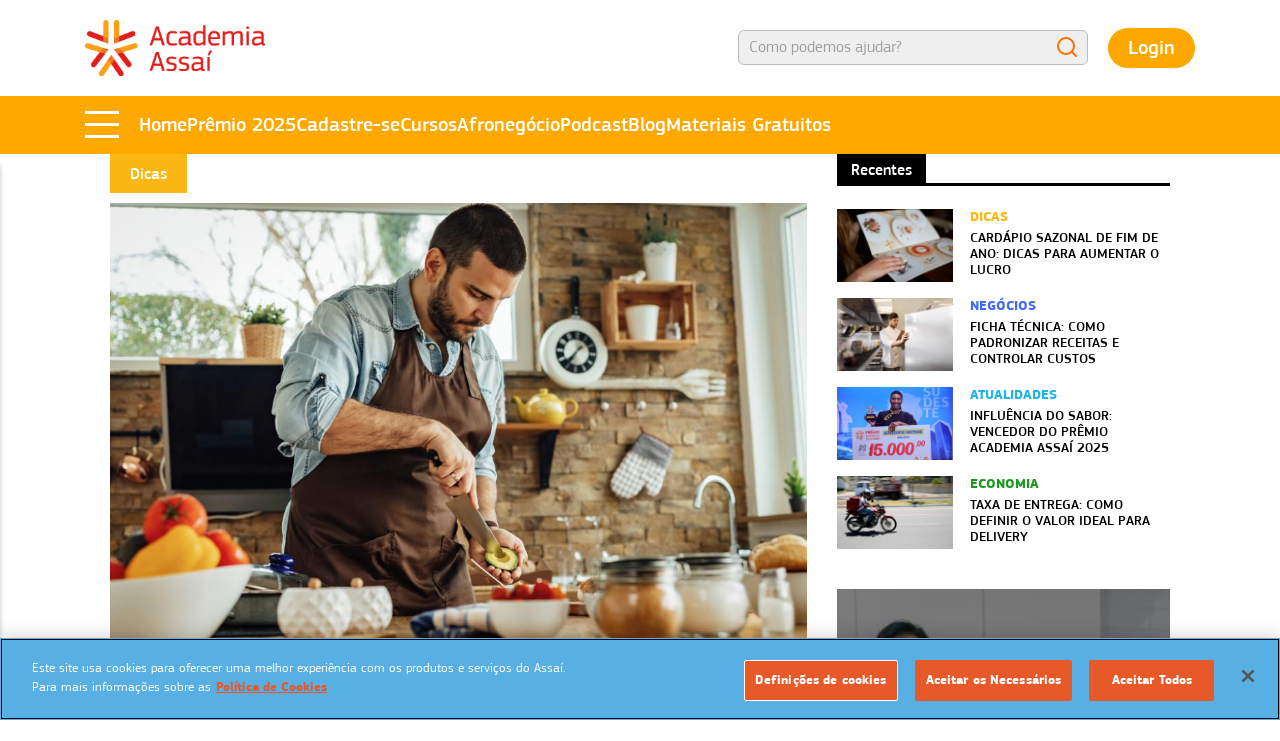

--- FILE ---
content_type: text/html; charset=utf-8
request_url: https://www.academiaassai.com.br/noticia/dicas/3-dicas-de-receitas-para-incluir-no-cardapio-do-seu-negocio
body_size: 11776
content:
<!DOCTYPE html>
<html lang="pt-br" dir="ltr">
<!-- Início do aviso de consentimento de cookies OneTrust para academiaassai.com.br -->
<script type="text/javascript" src="https://cdn.cookielaw.org/consent/4ceca364-5cc3-4ebe-afa2-aec5103ae723/OtAutoBlock.js" ></script>
<script src="https://cdn.cookielaw.org/consent/4ceca364-5cc3-4ebe-afa2-aec5103ae723/otSDKStub.js" type="text/javascript" charset="UTF-8" data-domain-script="4ceca364-5cc3-4ebe-afa2-aec5103ae723" ></script>
<script type="text/javascript">
function OptanonWrapper() { }
</script>
<!-- Final do aviso de consentimento de cookies OneTrust para academiaassai.com.br -->
<head>
  <!--[if IE]><![endif]-->
<meta http-equiv="Content-Type" content="text/html; charset=utf-8" />
<link rel="shortcut icon" href="https://www.academiaassai.com.br/sites/all/themes/academia_assai_2024/favicon.ico" type="image/vnd.microsoft.icon" />
<meta name="description" content="No post de hoje, iremos dar 3 dicas de receitas para incluir no almoço do seu negócio e aumentar sua clientela e suas vendas!" />
<meta name="generator" content="Drupal 7 (http://drupal.org)" />
<link rel="canonical" href="https://www.academiaassai.com.br/noticia/dicas/3-dicas-de-receitas-para-incluir-no-cardapio-do-seu-negocio" />
<link rel="shortlink" href="https://www.academiaassai.com.br/node/1265" />
<meta property="og:site_name" content="Academia Assaí" />
<meta property="og:type" content="article" />
<meta property="og:url" content="https://www.academiaassai.com.br/noticia/dicas/3-dicas-de-receitas-para-incluir-no-cardapio-do-seu-negocio" />
<meta property="og:title" content="3 dicas de receitas para incluir no cardápio do seu negócio" />
<meta property="og:description" content="No post de hoje, iremos dar 3 dicas de receitas para incluir no almoço do seu negócio e aumentar sua clientela e suas vendas!" />
<meta property="og:updated_time" content="2021-06-18T10:43:26-03:00" />
<meta property="og:image" content="https://www.academiaassai.com.br/sites/default/files/academia_assai_-_receitas_para_incluir_no_cardapio_do_seu_negocio.jpg" />
<meta property="og:image:url" content="https://www.academiaassai.com.br/sites/default/files/_academiaassai_thumbsite.jpg" />
<meta property="og:image:secure_url" content="https://www.academiaassai.com.br/sites/default/files/_academiaassai_thumbsite.jpg" />
<meta property="article:published_time" content="2021-03-26T09:00:00-03:00" />
<meta property="article:modified_time" content="2021-06-18T10:43:26-03:00" />
  <title>3 dicas de receitas para incluir no cardápio do seu negócio</title>
  <meta name="viewport" content="width=device-width, initial-scale=1, maximum-scale=1">
    <style type="text/css" media="all">@import url("/sites/all/modules/date/date_api/date.css?t59n3z");@import url("/sites/all/modules/date/date_popup/themes/datepicker.1.7.css?t59n3z");@import url("/sites/all/modules/quiz/quiz.css?t59n3z");</style>
<style type="text/css" media="all">@import url("/sites/all/modules/video/css/video.css?t59n3z");</style>
<style type="text/css" media="all">@import url("/sites/all/themes/academia_assai_2024/styles/bootstrap4/bootstrap.min.css?t59n3z");@import url("/sites/all/themes/academia_assai_2024/styles/perfect-scrollbar.min.css?t59n3z");@import url("/sites/all/themes/academia_assai_2024/styles/slick.css?t59n3z");@import url("/sites/all/themes/academia_assai_2024/styles/jquery.fancybox.min.css?t59n3z");@import url("/sites/all/themes/academia_assai_2024/styles/main.css?t59n3z");</style>
<style type="text/css" media="all">@import url("/sites/default/files/css_injector/css_injector_5.css?t59n3z");</style>

    <!--[if lt IE 9]>
    <script src="http://html5shiv.googlecode.com/svn/trunk/html5.js"></script>
  <![endif]-->
    <!-- Google Tag Manager -->
  <script>(function(w,d,s,l,i){
    w[l]=w[l]||[];
    w[l].push({'gtm.start': new Date().getTime(),event:'gtm.js'});
    var f=d.getElementsByTagName(s)[0],j=d.createElement(s),dl=l!='dataLayer'?'&l='+l:'';
    j.async=true;j.src='https://www.googletagmanager.com/gtm.js?id='+i+dl;
    f.parentNode.insertBefore(j,f);
  })(window,document,'script','dataLayer','GTM-W88XJV3');</script>
  <!-- End Google Tag Manager -->
  
  <script type="text/javascript">
    (function(c,l,a,r,i,t,y){
    c[a]=c[a]||function(){(c[a].q=c[a].q||[]).push(arguments)};
    t=l.createElement(r);t.async=1;t.src="https://www.clarity.ms/tag/"+i;
    y=l.getElementsByTagName(r)[0];y.parentNode.insertBefore(t,y);
    })(window, document, "clarity", "script", "eigjbkeukv");
  </script>

  <!-- Hotjar Tracking Code for http://www.megamidia.com.br -->
  <script>
      (function(h,o,t,j,a,r){
          h.hj=h.hj||function(){(h.hj.q=h.hj.q||[]).push(arguments)};
          h._hjSettings={hjid:277206,hjsv:6};
          a=o.getElementsByTagName('head')[0];
          r=o.createElement('script');r.async=1;
          r.src=t+h._hjSettings.hjid+j+h._hjSettings.hjsv;
          a.appendChild(r);
      })(window,document,'https://static.hotjar.com/c/hotjar-','.js?sv=');
  </script>

  <!-- Facebook Pixel Code -->
  <script>
    !function(f,b,e,v,n,t,s)
    {if(f.fbq)return;n=f.fbq=function(){n.callMethod?
    n.callMethod.apply(n,arguments):n.queue.push(arguments)};
    if(!f._fbq)f._fbq=n;n.push=n;n.loaded=!0;n.version='2.0';
    n.queue=[];t=b.createElement(e);t.async=!0;
    t.src=v;s=b.getElementsByTagName(e)[0];
    s.parentNode.insertBefore(t,s)}(window, document,'script',
    'https://connect.facebook.net/en_US/fbevents.js');
    fbq('init', '2027639890872683');
    fbq('track', 'PageView');
  </script>
  <!-- End Facebook Pixel Code -->

  <script type="application/javascript">(function(w,d,t,r,u){w[u]=w[u]||[];w[u].push({'projectId':'10000','properties':{'pixelId':'10088828'}});var s=d.createElement(t);s.src=r;s.async=true;s.onload=s.onreadystatechange=function(){var y,rs=this.readyState,c=w[u];if(rs&&rs!="complete"&&rs!="loaded"){return}try{y=YAHOO.ywa.I13N.fireBeacon;w[u]=[];w[u].push=function(p){y([p])};y(c)}catch(e){}};var scr=d.getElementsByTagName(t)[0],par=scr.parentNode;par.insertBefore(s,scr)})(window,document,"script","https://s.yimg.com/wi/ytc.js","dotq");</script>
  </head>
<body class="html not-front not-logged-in no-sidebars page-node page-node- page-node-1265 node-type-noticia i18n-pt-br noticia-3-dicas-de-receitas-para-incluir-no-cardapio-do-seu-negocio editoria-dicas">
  <!-- Google Tag Manager (noscript) -->
  <noscript><iframe src="https://www.googletagmanager.com/ns.html?id=GTM-W88XJV3" height="0" width="0" style="display:none;visibility:hidden"></iframe></noscript>
  <!-- End Google Tag Manager (noscript) -->
  <script type="text/javascript">
  if (top !== self) {
        var bodyclass=document.getElementsByTagName("body")[0].getAttribute("class");
        bodyclass=bodyclass+" iframe";
        document.getElementsByTagName("body")[0].setAttribute("class", bodyclass);
  }
  </script>
  <div id="fb-root"></div>
    <header id="header" class="header"><div class="header-fix"><div class="header-region-wrapper container"><div id="logo-name-slogan" class=""> <a href="/" title="Academia Assaí" rel="home" id="logo" accesskey="h"> <img src="https://www.academiaassai.com.br/sites/all/themes/academia_assai_2024/logo.png" alt="Academia Assaí" width="250" height="107" /> </a></div><div class="header-busca"> <button class="mobile-abrir">Busca</button><form action="/busca" method="get" accept-charset="UTF-8"><div><div class="container-inline"><div class="form-item form-type-textfield form-item-search-block-form"> <input title="Digite os termos que você deseja procurar." placeholder="BUSCAR" type="text" id="edit-search-block-form--2" name="s" value="" size="15" maxlength="128" class="form-text"></div><div class="form-actions form-wrapper" id="edit-actions"> <input type="submit" value="Buscar" class="form-submit"></div></div></div></form></div><div class="header-user-info"><div class="header-user-deslogado"> <a class="botao header-user-deslogado-entrar" href="/user">Login</a></div></div></div><div class="header-menu"><div class="header-menu-wrapper container"><div id="menu-mobile"> <span></span> <span></span> <span></span></div><ul class="menu-desktop-secundario"><li><a href="/">Home</a></li><li><a class="destaque" href="/premio">Prêmio 2025</a></li><li><a href="/user">Cadastre-se</a></li><li class="expanded"> <a href="#" class="dropdown nolink">Cursos</a><ul class="menu"><li class=""><a href="/cursos-online" class="online-courses">Online</a></li><li class=""><a href="/cursos-ao-vivo" class="online-courses">Ao Vivo</a></li><li class=""><a href="/cursos-presenciais" class="online-courses">Presenciais</a></li></ul></li><li><a href="/afronegocio">Afronegócio</a></li><li><a href="https://www.youtube.com/playlist?list=PLmPX6iAJiHB8kcuwWzC41CQjpCIz0WtDI" target="_blank">Podcast</a></li><li><a href="/noticias">Blog</a></li><li><a href="/materiais-gratuitos">Materiais Gratuitos</a></li></ul></div><div id="menu-overlay"></div> <nav id="navigation"> <img class="logo" src="https://www.academiaassai.com.br/sites/all/themes/academia_assai_2024/logo.png" alt="Academia Assaí" width="250" height="107" /> <button class="btn-fechar">Fechar</button><div class="menu-container"><ul class="menu"><li><a class="destaque" href="/premio">Prêmio 2025</a></li><li class="expanded"> <a href="#" class="dropdown nolink">Cursos Gratuitos</a><ul class="menu"><li class="first leaf"><a href="/cursos-online" class="online-courses">Online</a></li><li class="leaf"><a href="/cursos-ao-vivo" class="events">Ao Vivo</a></li><li class="last leaf"><a href="/cursos-presenciais" class="events">Presenciais</a></li></ul></li><li class="leaf"> <a href="/afronegocio">AfroNegócio</a></li><li class="leaf"> <a href="/materiais-gratuitos">Materiais Gratuitos</a></li><li class="leaf"> <a href="https://www.youtube.com/playlist?list=PLmPX6iAJiHB8kcuwWzC41CQjpCIz0WtDI" target="_blank">Podcast Negócio em Dia</a></li><li class="leaf mobile"> <a href="/noticias" class="news">Blog</a></li></ul><div class="midias"> <a href="https://www.facebook.com/academiaassai" target="_blank" class="midia face"> <img src="https://www.academiaassai.com.br/sites/all/themes/academia_assai_2024/styles/images/2024/fb.svg" alt="Facebook" /> </a> <a href="http://bit.ly/instagram-academia" target="_blank" class="midia instagram"> <img src="https://www.academiaassai.com.br/sites/all/themes/academia_assai_2024/styles/images/2024/insta.svg" alt="Instagram" /> </a> <a href="https://youtu.be/Hq2StJQp2Js" target="_blank" class="midia youtube"> <img src="https://www.academiaassai.com.br/sites/all/themes/academia_assai_2024/styles/images/2024/yt.svg" alt="Youtube" /> </a></div></div> </nav></div></div> </header><div id="highlighted" class="vazio"></div><div id="main"><div class="main-content main-region-wrapper"><div class="tabs"></div><div class="region region-content"> <section id="block-system-main" class="block block-system"><div class="content"><div class="row"><div class="col-12 col-md-8"><p class="noticia-tipo"><span>Dicas</span></p><p class="noticia-imagem"><img src="https://www.academiaassai.com.br/sites/default/files/styles/noticia_1020x640/public/academia_assai_-_receitas_para_incluir_no_cardapio_do_seu_negocio.jpg?itok=C56n0xD1" width="1020" height="640" alt="" /></p><h2 class="noticia-titulo">3 dicas de receitas para incluir no cardápio do seu negócio</h2><p class="noticia-data-postagem"><span class="label-inline">Postado em:&nbsp;</span>26 de Março de 2021 às 09:00<span class="label-inline"> Por </span>Redação</p><div class="noticia-body"><p>Sabe quando você sente que precisa “dar um up” no seu negócio, mas não sabe por onde começar?<br />Uma das maneiras mais práticas de fazer isso, sem investir em infraestrutura, é oferecer uma variedade maior de pratos a seus clientes. Por isso, no post de hoje, iremos dar <strong>3 dicas de receitas para incluir no almoço do seu negócio</strong> e aumentar sua clientela e suas vendas!</p><p>Trabalhar com a venda de alimentos, principalmente de produtos caseiros, artesanais e produzidos manualmente, exige organização e criatividade.</p><p>Isso porque existem épocas do ano em que as demandas variam. Quando isso acontece, se não houver planejamento, seu negócio pode ser prejudicado. Mas existem maneiras de evitar esse tipo de desconforto, como, por exemplo, ter uma reserva de emergência destinada à estrutura do empreendimento.</p><p>O episódio número nove do podcast <strong>Negócio em Dia</strong> aborda esse tema, ensinando como montar uma conta reserva, por onde começar e se organizar para isso. Para ouvir o programa, <a href="https://open.spotify.com/episode/3kF7DoQvV1HlB5yT1OrimQ?si=k9Ug65ypTW2oMAdt6iCWnQ" target="_blank">clique aqui.</a><br />    <br />Outra possível solução para aumentar a clientela e aquecer as vendas do seu estabelecimento é a inclusão de novos pratos e receitas. Confira abaixo algumas dicas, lembrando que é importante conhecer bem seu público e a categoria do seu negócio, para saber discernir o que é ou não viável para o cardápio.</p><h3><strong>1 - Falafel</strong></h3><p><img alt="Academia Assaí - 3 dicas de receitas para incluir no cardápio do seu negócio" height="667" src="https://www.academiaassai.com.br/sites/default/files/academia_assai_-_receitas_para_incluir_no_cardapio_do_seu_negocio_-_falafel.jpg" width="1000" /></p><p>Rendimento: 32 unidades<br />Custo médio: R$ 20,00</p><p>Do Oriente Médio para o mundo, o falafel é uma espécie de bolinho frito feito com grão-de-bico ou fava moída. Por se tratar de uma iguaria diferenciada, o prato pode ser um atrativo para o público, além de ser uma opção vegetariana de receita.</p><h4><strong>Ingredientes</strong></h4><p>500 ml de óleo para fritar<br />250 g de grão-de-bico<br />¼ de xícara (chá) de folhas de salsinha<br />¼ de xícara (chá) de folhas de coentro <br />½ cebola<br />1 dente de alho<br />1 colher (chá) de cominho em pó<br />1 colher (chá) de pimenta</p><p>¼ de colher (chá) de canela em pó<br />1 colher (chá) de semente de coentro<br />1 e ½ colher (chá) de sal<br />½ colher (chá) de bicarbonato de sódio em pó<br />1 e ½ colher (sopa) de farinha de trigo<br />Noz-moscada a gosto<br />Pimenta-do-reino moída na hora a gosto</p><h4><strong>Modo de preparo</strong></h4><p>1. Coloque o grão-de-bico em uma tigela grande e cubra com água.<br />2. Deixe de molho por 24 horas.<br />3. Depois, passe o grão-de-bico por uma peneira e escorra toda a água. É essencial que os grãos estejam bem secos para que a massa não fique úmida e os bolinhos não quebrem ao fritar.<br />4. Descasque e corte a cebola em quatro partes. Descasque o dente de alho. Lave e seque a salsinha e o coentro.<br />5. Processe a cebola, o alho, a salsinha e o coentro por cerca de 1 minuto.<br />6. Acrescente metade do grão-de-bico, o sal e as especiarias e deixe bater novamente por mais 5 minutos ou até formar uma pasta. Se for preciso, na metade do tempo, pare e misture com uma espátula.<br />7. Acrescente o restante do grão-de-bico e deixe batendo por mais 1 minuto.<br />8. Deixe o óleo aquecer em uma panela funda.<br />9. Enquanto isso, forre uma travessa com papel-toalha.<br />10. Transfira a massa para uma tigela, acrescente o bicarbonato e a farinha de trigo e misture bem.<br />11. Utilize uma colher para modelar a massa, apertando bem, para criar um bolinho compacto.<br />12. Frite por cerca de 1 minuto e meio ou até dourar.<br />13. Com o auxílio de uma escumadeira, transfira os bolinhos fritos para a travessa com papel-toalha e repita com os demais.<br /> </p><h3><strong>2 - Panquecas</strong></h3><p><strong><img alt="Academia Assaí - 3 dicas de receitas para incluir no cardápio do seu negócio" height="667" src="https://www.academiaassai.com.br/sites/default/files/academia_assai_-_receitas_para_incluir_no_cardapio_do_seu_negocio_-_panqueca.jpg" width="1000" /></strong></p><p>Rendimento: 15 porções<br />Custo médio: R$ 5,00 a unidade com sabores tradicionais</p><p>Na verdade, o que irá influenciar o custo real deste prato é o recheio. Para a massa de panqueca os ingredientes são simples, então não tem mistério:<br />Além de serem de fácil preparo, as panquecas são bem versáteis e podem ser feitas com diversos tipos de recheio.</p><h4><strong>Ingredientes para a massa</strong></h4><p>3 ovos <br />2 xícaras (chá) de farinha de trigo <br />2 xícaras (chá) de leite<br />1 pitada de sal</p><h4><strong>Modo de preparo</strong></h4><p>1. Inclua todos os ingredientes em um liquidificador e bata por cerca de 2 minutos.<br />2. Em seguida, desligue e, com o auxílio de uma colher, misture a farinha que grudou no copo do liquidificador.<br />3. Bata novamente para misturar melhor e reserve.<br />4. Unte uma frigideira com um fio de óleo e leve ao fogo até aquecer.<br />5. Separe uma pequena porção da massa com o auxílio de uma concha e coloque na frigideira. Gire a frigideira para espalhar bem a massa.<br />6. Abaixe o fogo e deixe dourar por baixo. Depois, vire do outro lado e deixe dourar.<br />7. Repita o processo com toda a massa.</p><p>No recheio, você pode utilizar ingredientes que já completam o cardápio do seu negócio e, na grande maioria dos casos, deixá-los pré-preparados, a fim de facilitar nos momentos de grande movimentação.</p><h3><strong>3 - Nachos</strong></h3><p><strong><img alt="Academia Assaí - 3 dicas de receitas para incluir no cardápio do seu negócio" height="667" src="https://www.academiaassai.com.br/sites/default/files/academia_assai_-_receitas_para_incluir_no_cardapio_do_seu_negocio_-_nachos.jpg" width="1000" /></strong></p><p>Rendimento: 6 porções<br />Custo médio: R$ 50,00</p><p>E que tal algo mais picante no cardápio? Nachos podem ser feitos de diversas maneiras e com variados tipos de acompanhamento. Por aqui, ensinaremos uma receita simples, mas que certamente irá chamar a atenção do seu público.</p><h4><strong>Ingredientes dos nachos</strong></h4><p>1 kg de carne moída<br />5 colheres (sopa) de óleo<br />3 colheres (sopa) de molho inglês<br />1 e ½ colher (sopa) bem cheia de pimenta chilli<br />1 cebola grande ralada<br />5 dentes de alho amassados<br />2 pacotes de tortilhas de milho ou Doritos<br />200 g de queijo cheddar cremoso<br />Sal, ervas finas, manjerona e outros temperos a gosto</p><h4><strong>Ingredientes do sour cream</strong></h4><p>1 caixa de creme de leite<br />1 pote de cream cheese<br />2 colheres (sopa) de vinagre branco<br />Suco de ½ limão</p><h4><strong>Modo de preparo</strong></h4><p>1. Comece com o preparo do sour cream. No liquidificador, bata o creme de leite, o cream cheese, o vinagre e o suco do limão.<br />2. Reserve.<br />3. Em uma panela, acrescente o óleo, a cebola e o alho e frite até dourar. Na sequência, coloque a carne e frite bem.<br />4. Acrescente os temperos ao seu gosto, o sal, o molho inglês e a pimenta chilli.<br />5. Forre uma travessa com o Doritos ou as tortilhas de milho e coloque a carne por cima. Depois, acrescente o sour cream e, por último, o queijo cheddar.<br />6. Leve ao forno por cerca de 15 minutos em temperatura média de 180º graus.</p><p>E aí, curtiu essa iguaria mexicana e as outras receitas diferenciadas do post? Lembre-se de avaliar qual é a melhor opção para ser incluída no seu negócio, pensando sempre em como o prato irá conversar com seu público atual e com os que ainda virão.</p><p>Para receber outras dicas valiosas de como gerenciar seu negócio com mais facilidade, acompanhe nossas redes sociais: <a href="https://www.instagram.com/academiaassai/?hl=pt-br" target="_blank">@AcademiaAssaí.</a></p><p> </p></div></div><div class="col-12 col-md-4"><h2 class="noticia-recentes-title"><span class="label-above">Recentes</span></h2><section id="block-views-noticias-home-block-recentes" class="block block-views"><div class="content"><div class="view view-noticias-home view-id-noticias_home view-display-id-block_recentes noticia-recentes view-dom-id-079e2c14bd71d10ffd529a1e29124e0f"><div class="view-content"><div class="views-row views-row-1 views-row-odd views-row-first noticia dicas"> <img src="https://www.academiaassai.com.br/sites/default/files/styles/noticia_480x300/public/cardapio-sazonal-fim-de-ano.jpg?itok=nwdrshtN" width="480" height="300" alt="Mulher segurando um cardápio sazonal de fim de ano" /><div class="noticia-texto"><p class="noticia-editoria">Dicas</p><h3><a href="/noticia/cardapio-sazonal-fim-de-ano">Cardápio sazonal de fim de ano: dicas para aumentar o lucro</a></h3></div></div><div class="views-row views-row-2 views-row-even noticia negocios"> <img src="https://www.academiaassai.com.br/sites/default/files/styles/noticia_480x300/public/descubra-a-importancia-ficha-tecnica-de-alimentos.jpg?itok=BkgDD9da" width="480" height="300" alt="Empreendedor fazendo ficha técnica de alimentos" /><div class="noticia-texto"><p class="noticia-editoria">Negócios</p><h3><a href="/noticia/ficha-tecnica-de-alimentos">Ficha técnica: como padronizar receitas e controlar custos</a></h3></div></div><div class="views-row views-row-3 views-row-odd noticia atualidades"> <img src="https://www.academiaassai.com.br/sites/default/files/styles/noticia_480x300/public/bruno_celso_jesus_do_nascimento-_influencia_do_sabor.jpeg?itok=U57baZVy" width="480" height="300" alt="Bruno Nascimento empreendedor do Influência do Sabor" /><div class="noticia-texto"><p class="noticia-editoria">Atualidades</p><h3><a href="/noticia/ambulantes-influencia-do-sabor">Influência do Sabor: vencedor do Prêmio Academia Assaí 2025</a></h3></div></div><div class="views-row views-row-4 views-row-even views-row-last noticia economia"> <img src="https://www.academiaassai.com.br/sites/default/files/styles/noticia_480x300/public/open_delivery_0.jpg?itok=M7nGwai1" width="480" height="300" alt="Taxa de entrega do delivery inclui considerar o tipo de entregador" /><div class="noticia-texto"><p class="noticia-editoria">Economia</p><h3><a href="/noticia/calcular-taxa-de-entrega">Taxa de entrega: como definir o valor ideal para delivery</a></h3></div></div></div></div></div></section><section id="block-views-noticias-home-block-1" class="block block-views"><div class="content"><div class="view view-noticias-home view-id-noticias_home view-display-id-block_1 noticia-destaque-categoria view-dom-id-e3f11af02b45bb3be0dbca5df11321ed"><div class="view-content"><div class="noticia dicas"><div class="destaque-categoria" data-bgimage="https://www.academiaassai.com.br/sites/default/files/styles/large/public/cardapio-sazonal-fim-de-ano.jpg?itok=zRALoV9Z"> <span class="mb-4 categoria dicas">Dicas</span><h2 class="mb-0"><a href="/noticia/cardapio-sazonal-fim-de-ano">Cardápio sazonal de fim de ano: dicas para aumentar o lucro</a></h2></div></div><div class="noticia dicas"><div class="destaque-categoria" data-bgimage="https://www.academiaassai.com.br/sites/default/files/styles/large/public/gestao-de-encomendas-fim-de-ano.jpg?itok=PegE7LhE"> <span class="mb-4 categoria dicas">Dicas</span><h2 class="mb-0"><a href="/noticia/gestao-de-encomendas">Ferramentas para gestão de encomendas no fim de ano</a></h2></div></div><div class="noticia dicas"><div class="destaque-categoria" data-bgimage="https://www.academiaassai.com.br/sites/default/files/styles/large/public/bolo-fit-de-castanhas.jpg?itok=tdzZ3NCg"> <span class="mb-4 categoria dicas">Dicas</span><h2 class="mb-0"><a href="/noticia/bolo-fit">Cardápio mais leve: como o bolo fit pode atrair clientes</a></h2></div></div><div class="noticia dicas"><div class="destaque-categoria" data-bgimage="https://www.academiaassai.com.br/sites/default/files/styles/large/public/shelf-life-embalagem.jpg?itok=-Hst4PBb"> <span class="mb-4 categoria dicas">Dicas</span><h2 class="mb-0"><a href="/noticia/shelf-life-estrategias">Shelf life: estratégias para manter validade garantida</a></h2></div></div></div></div></div></section></div></div></div></section><section id="block-block-19" class="block block-block bloco-patrocinadores"><div class="content"><h2>Patrocinadores do programa <strong>Academia Assaí</strong></h2><div class="master"><h3><span>Patrocinadores </span><strong>Master</strong></h3><div class="view view-patrocinadores view-id-patrocinadores view-display-id-block_2 destaque view-dom-id-fb4ff690912685d2d648e33beb44ac70"><div class="view-content"><div><div class="patrocinador"> <a href="" title="Bauducco" target="_blank"><img data-src="https://www.academiaassai.com.br/sites/default/files/styles/medium/public/logotipo-bauducco.png?itok=qo63LmxI" width="500" height="189" alt="" class="lazyload"></a></div></div><div><div class="patrocinador"> <a href="" title="Guaraná Antarctica" target="_blank"><img data-src="https://www.academiaassai.com.br/sites/default/files/styles/medium/public/guarana-antarctica.png?itok=1TKz9EN-" width="200" height="209" alt="Guaraná Antarctica patrocinador dos cursos para empreendedores na Academia Assaí" class="lazyload"></a></div></div></div></div></div><div class="patrocinadores-cursos"><div class="view view-patricinadores-tax view-id-patricinadores_tax view-display-id-block view-dom-id-db6eeb353f8916505424af287db959ce"><div class="view-content"><div class="views-row views-row-1 views-row-odd views-row-first"><h3><span>Patrocinadores</span> <strong>Todos podem Empreender</strong></h3><div class="view view-patrocinadores view-id-patrocinadores view-display-id-block_4 home-curso-patrocinadores view-dom-id-8905bd02935235f3f974fba4bcbfa1be"><div class="view-header"><h3>Conteúdo patrocinado por:</h3></div><div class="view-content"><div class="patrocinador"> <img src="https://www.academiaassai.com.br/sites/default/files/styles/medium/public/logotipo-bauducco.png?itok=qo63LmxI" width="220" height="83" alt="" /></div><div class="patrocinador"> <img src="https://www.academiaassai.com.br/sites/default/files/styles/medium/public/guarana-antarctica.png?itok=1TKz9EN-" width="211" height="220" alt="Guaraná Antarctica patrocinador dos cursos para empreendedores na Academia Assaí" /></div></div></div></div><div class="views-row views-row-2 views-row-even"><h3><span>Patrocinadores</span> <strong>Bares e Lanchonetes</strong></h3><div class="view view-patrocinadores view-id-patrocinadores view-display-id-block_4 home-curso-patrocinadores view-dom-id-bbe80b4332d06c7c02c6ae62fa18b3fb"><div class="view-header"><h3>Conteúdo patrocinado por:</h3></div><div class="view-content"><div class="patrocinador"> <img src="https://www.academiaassai.com.br/sites/default/files/styles/medium/public/cepera_categoria_bares_e_lanchonetes.png?itok=0I5ysMuY" width="220" height="155" alt="" /></div><div class="patrocinador"> <img src="https://www.academiaassai.com.br/sites/default/files/styles/medium/public/embalixo.png?itok=e_JkCN8r" width="220" height="141" alt="" /></div><div class="patrocinador"> <img src="https://www.academiaassai.com.br/sites/default/files/styles/medium/public/kisabor_categoria_bares_e_lanchonetes.png?itok=WOYviOtJ" width="220" height="102" alt="" /></div></div></div></div><div class="views-row views-row-3 views-row-odd"><h3><span>Patrocinadores</span> <strong>Vendas por Encomenda</strong></h3><div class="view view-patrocinadores view-id-patrocinadores view-display-id-block_4 home-curso-patrocinadores view-dom-id-8342fdcabac9e575c082abf07cd47004"><div class="view-header"><h3>Conteúdo patrocinado por:</h3></div><div class="view-content"><div class="patrocinador"> <img src="https://www.academiaassai.com.br/sites/default/files/styles/medium/public/logotipo-bauducco.png?itok=qo63LmxI" width="220" height="83" alt="" /></div><div class="patrocinador"> <img src="https://www.academiaassai.com.br/sites/default/files/styles/medium/public/guarana-antarctica.png?itok=1TKz9EN-" width="211" height="220" alt="Guaraná Antarctica patrocinador dos cursos para empreendedores na Academia Assaí" /></div></div></div></div><div class="views-row views-row-4 views-row-even"><h3><span>Patrocinadores</span> <strong>Empreender na Prática</strong></h3><div class="view view-patrocinadores view-id-patrocinadores view-display-id-block_4 home-curso-patrocinadores view-dom-id-13df27e378c682a0a3616e44428f1df6"><div class="view-header"><h3>Conteúdo patrocinado por:</h3></div><div class="view-content"><div class="patrocinador"> <img src="https://www.academiaassai.com.br/sites/default/files/styles/medium/public/logotipo-bauducco.png?itok=qo63LmxI" width="220" height="83" alt="" /></div><div class="patrocinador"> <img src="https://www.academiaassai.com.br/sites/default/files/styles/medium/public/guarana-antarctica.png?itok=1TKz9EN-" width="211" height="220" alt="Guaraná Antarctica patrocinador dos cursos para empreendedores na Academia Assaí" /></div></div></div></div><div class="views-row views-row-5 views-row-odd"><h3><span>Patrocinadores</span> <strong>Pizzarias</strong></h3><div class="view view-patrocinadores view-id-patrocinadores view-display-id-block_4 home-curso-patrocinadores view-dom-id-ad04e930e74a6e3212c4de512c1ab524"><div class="view-header"><h3>Conteúdo patrocinado por:</h3></div><div class="view-content"><div class="patrocinador"> <img src="https://www.academiaassai.com.br/sites/default/files/styles/medium/public/anaconda_nh_neg2_especialista.jpg?itok=bhf4yJbR" width="220" height="69" alt="" /></div><div class="patrocinador"> <img src="https://www.academiaassai.com.br/sites/default/files/styles/medium/public/belarina_categoria-pizzarias.png?itok=1e_9OwCw" width="220" height="111" alt="" /></div><div class="patrocinador"> <img src="https://www.academiaassai.com.br/sites/default/files/styles/medium/public/gomes-da-costa.png?itok=QRAiAGkH" width="205" height="220" alt="" /></div></div></div></div><div class="views-row views-row-6 views-row-even"><h3><span>Patrocinadores</span> <strong>Boleiros e Salgadeiros</strong></h3><div class="view view-patrocinadores view-id-patrocinadores view-display-id-block_4 home-curso-patrocinadores view-dom-id-d5134dd2aa435d98c1ee36aa364c5c39"><div class="view-header"><h3>Conteúdo patrocinado por:</h3></div><div class="view-content"><div class="patrocinador"> <img src="https://www.academiaassai.com.br/sites/default/files/styles/medium/public/nestle.png?itok=NSpiwuKs" width="220" height="96" alt="Nestlé patrocinador dos cursos para empreendedores na Academia Assaí" /></div><div class="patrocinador"> <img src="https://www.academiaassai.com.br/sites/default/files/styles/medium/public/_sadia-vis-2018_vermelho-01-01_0.png?itok=591ojJeN" width="135" height="220" alt="Sadia patrocinador dos cursos para empreendedores na Academia Assaí" /></div></div></div></div><div class="views-row views-row-7 views-row-odd"><h3><span>Patrocinadores</span> <strong>Gestão Financeira</strong></h3><div class="view view-patrocinadores view-id-patrocinadores view-display-id-block_4 home-curso-patrocinadores view-dom-id-cfe233232d2b2ac9cd795c08016ff2b2"><div class="view-header"><h3>Conteúdo patrocinado por:</h3></div><div class="view-content"><div class="patrocinador"> <img src="https://www.academiaassai.com.br/sites/default/files/styles/medium/public/logotipo-bauducco.png?itok=qo63LmxI" width="220" height="83" alt="" /></div><div class="patrocinador"> <img src="https://www.academiaassai.com.br/sites/default/files/styles/medium/public/guarana-antarctica.png?itok=1TKz9EN-" width="211" height="220" alt="Guaraná Antarctica patrocinador dos cursos para empreendedores na Academia Assaí" /></div></div></div></div><div class="views-row views-row-8 views-row-even"><h3><span>Patrocinadores</span> <strong>Marketing e Vendas</strong></h3><div class="view view-patrocinadores view-id-patrocinadores view-display-id-block_4 home-curso-patrocinadores view-dom-id-b31db6ba05608f93c8ea46e01534d5d4"><div class="view-header"><h3>Conteúdo patrocinado por:</h3></div><div class="view-content"><div class="patrocinador"> <img src="https://www.academiaassai.com.br/sites/default/files/styles/medium/public/logotipo-bauducco.png?itok=qo63LmxI" width="220" height="83" alt="" /></div><div class="patrocinador"> <img src="https://www.academiaassai.com.br/sites/default/files/styles/medium/public/guarana-antarctica.png?itok=1TKz9EN-" width="211" height="220" alt="Guaraná Antarctica patrocinador dos cursos para empreendedores na Academia Assaí" /></div></div></div></div><div class="views-row views-row-9 views-row-odd"><h3><span>Patrocinadores</span> <strong>Ambulantes</strong></h3><div class="view view-patrocinadores view-id-patrocinadores view-display-id-block_4 home-curso-patrocinadores view-dom-id-e0ae201a5d25cdf647240779da986a61"><div class="view-header"><h3>Conteúdo patrocinado por:</h3></div><div class="view-content"><div class="patrocinador"> <img src="https://www.academiaassai.com.br/sites/default/files/styles/medium/public/mondelez_lacta_categoria-ambulante.png?itok=L-ryPFdP" width="220" height="111" alt="" /></div></div></div></div><div class="views-row views-row-10 views-row-even"><h3><span>Patrocinadores</span> <strong>Restaurantes</strong></h3><div class="view view-patrocinadores view-id-patrocinadores view-display-id-block_4 home-curso-patrocinadores view-dom-id-d403f9ba3acff3c20b2b915da29546ac"><div class="view-header"><h3>Conteúdo patrocinado por:</h3></div><div class="view-content"><div class="patrocinador"> <img src="https://www.academiaassai.com.br/sites/default/files/styles/medium/public/ekma_categoria_restaurantes.png?itok=LcMbJP4H" width="220" height="111" alt="" /></div><div class="patrocinador"> <img src="https://www.academiaassai.com.br/sites/default/files/styles/medium/public/nacom-goya_categoria-pizzarias.png?itok=e6bDKHmk" width="220" height="94" alt="" /></div><div class="patrocinador"> <img src="https://www.academiaassai.com.br/sites/default/files/styles/medium/public/unilever_logo_atual_v2.png?itok=FeUwpZm2" width="220" height="99" alt="" /></div></div></div></div><div class="views-row views-row-11 views-row-odd"><h3><span>Patrocinadores</span> <strong>Dogueiros e Food trucks</strong></h3><div class="view view-patrocinadores view-id-patrocinadores view-display-id-block_4 home-curso-patrocinadores view-dom-id-9235951199704c366cea030b841bac92"><div class="view-header"><h3>Conteúdo patrocinado por:</h3></div><div class="view-content"><div class="patrocinador"> <img src="https://www.academiaassai.com.br/sites/default/files/styles/medium/public/af_-_13246_-_arrifana_-_pagina_academia_assai_15-09_logo_pag_200x200.png?itok=3lc6PM0J" width="220" height="220" alt="Arrifana patrocinador dos cursos para empreendedores na Academia Assaí" /></div><div class="patrocinador"> <img src="https://www.academiaassai.com.br/sites/default/files/styles/medium/public/arte_logo_qualimax.jpg?itok=HA1c91B1" width="220" height="69" alt="" /></div><div class="patrocinador"> <img src="https://www.academiaassai.com.br/sites/default/files/styles/medium/public/unilever_logo_atual_v2.png?itok=FeUwpZm2" width="220" height="99" alt="" /></div></div></div></div><div class="views-row views-row-12 views-row-even"><h3><span>Patrocinadores</span> <strong>Minimercados e Mercearias</strong></h3><div class="view view-patrocinadores view-id-patrocinadores view-display-id-block_4 home-curso-patrocinadores view-dom-id-a1a3b74867d245e77c750b4aca07b05c"><div class="view-header"><h3>Conteúdo patrocinado por:</h3></div><div class="view-content"><div class="patrocinador"> <img src="https://www.academiaassai.com.br/sites/default/files/styles/medium/public/pepsico.png?itok=FPlX7ZSR" width="220" height="51" alt="" /></div><div class="patrocinador"> <img src="https://www.academiaassai.com.br/sites/default/files/styles/medium/public/salsaretti.png?itok=wE9RZpdE" width="220" height="127" alt="" /></div><div class="patrocinador"> <img src="https://www.academiaassai.com.br/sites/default/files/styles/medium/public/yoki.png?itok=pkQHO8hp" width="220" height="131" alt="Yoki patrocinador dos cursos para empreendedores na Academia Assaí" /></div></div></div></div><div class="views-row views-row-13 views-row-odd views-row-last"><h3><span>Patrocinadores</span> <strong>Padarias e Confeitarias</strong></h3><div class="view view-patrocinadores view-id-patrocinadores view-display-id-block_4 home-curso-patrocinadores view-dom-id-20efaad4fa99a23e49e8a974fdea492a"><div class="view-header"><h3>Conteúdo patrocinado por:</h3></div><div class="view-content"><div class="patrocinador"> <img src="https://www.academiaassai.com.br/sites/default/files/styles/medium/public/_logo-fleischmann.png?itok=BMtXwZL9" width="220" height="73" alt="" /></div><div class="patrocinador"> <img src="https://www.academiaassai.com.br/sites/default/files/styles/medium/public/harald.jpg?itok=0nVLPGFl" width="220" height="116" alt="" /></div><div class="patrocinador"> <img src="https://www.academiaassai.com.br/sites/default/files/styles/medium/public/pilao.png?itok=K1iYO3do" width="220" height="165" alt="Pilão patrocinador dos cursos para empreendedores na Academia Assaí" /></div></div></div></div></div></div></div></div></section></div></div></div> <footer id="footer"> <section class="redes-sociais"><div class="container"><h2>SIGA NAS REDES SOCIAIS:</h2><div class="midias"> <a href="https://www.facebook.com/academiaassai" target="_blank" class="midia face"> <img src="https://www.academiaassai.com.br/sites/all/themes/academia_assai_2024/styles/images/2024/fb.svg" alt="Facebook" /> </a> <a href="http://bit.ly/instagram-academia" target="_blank" class="midia instagram"> <img src="https://www.academiaassai.com.br/sites/all/themes/academia_assai_2024/styles/images/2024/insta.svg" alt="Instagram" /> </a> <a href="https://youtu.be/Hq2StJQp2Js" target="_blank" class="midia youtube"> <img src="https://www.academiaassai.com.br/sites/all/themes/academia_assai_2024/styles/images/2024/yt.svg" alt="Youtube" /> </a></div></div> </section> <section class="programa container"><h2>Um programa:</h2><div class="logos"> <a alt="Instituto Assaí" title="Instituto Assaí" href="https://institutoassai.org.br/" target="_blank"> <img src="https://www.academiaassai.com.br/sites/all/themes/academia_assai_2024/styles/images/2024/instituto-assai.png" alt="Instituto Assaí" width="153" height="175"/> </a><hr /> <a alt="Assaí Atacadista" title="Assaí Atacadista" href="http://www.assai.com.br/" target="_blank"> <img src="https://www.academiaassai.com.br/sites/all/themes/academia_assai_2024/styles/images/2024/Logotipo_Assai_Vermelho.png" alt="Assaí Atacadista" width="200" height="145"/> </a></div> </section><div class="copy"><div class="copy-wrapper"><p>Powered by: MegaMidia Group</p><p>Copyrights 2025. Todos os direitos reservados.</p></div></div> </footer><div id="mensagemModal" class="modal fade" tabindex="-1" role="dialog"><div class="modal-dialog modal-dialog-centered modal-md" role="document"><div class="modal-content"><div class="modal-body"> <button type="button" class="close" data-dismiss="modal" aria-label="Close"><span aria-hidden="true">&times;</span></button><div class="mensagem"></div></div></div></div></div><div id="loader-ajax" ></div>  <script type="text/javascript" defer="defer" src="/sites/all/modules/jquery_update/replace/jquery/1.10/jquery.min.js?v=1.10.2" onload="if(jQuery.isFunction(jQuery.holdReady)){jQuery.holdReady(true);}"></script>
<script type="text/javascript" defer="defer" src="/misc/jquery-extend-3.4.0.js?v=1.10.2"></script>
<script type="text/javascript" defer="defer" src="/misc/jquery-html-prefilter-3.5.0-backport.js?v=1.10.2"></script>
<script type="text/javascript" defer="defer" src="/misc/jquery.once.js?v=1.2"></script>
<script type="text/javascript" defer="defer" src="/misc/drupal.js?t59n3z" onload=";function advagg_mod_1(){advagg_mod_1.count=++advagg_mod_1.count||1;try{if(advagg_mod_1.count<=40){init_drupal_core_settings();advagg_mod_1.count=100}}catch(d){if(advagg_mod_1.count>=40){throw d}
else{window.setTimeout(advagg_mod_1,1)}}};function advagg_mod_1_check(){if(window.init_drupal_core_settings&&window.jQuery&&window.Drupal){advagg_mod_1()}
else{window.setTimeout(advagg_mod_1_check,1)}};advagg_mod_1_check();"></script>
<script type="text/javascript" defer="defer" src="/sites/default/files/languages/pt-br_58oSqiL7AkJ5udwkxy5VX-ZQD8MJFRtGxpDxvtT_6Oo.js?t59n3z"></script>
<script type="text/javascript" defer="defer" src="/sites/all/modules/jquery_ajax_load/jquery_ajax_load.js?t59n3z"></script>
<script type="text/javascript" defer="defer" src="/sites/all/modules/video/js/video.js?t59n3z"></script>
<script type="text/javascript" defer="defer" src="/sites/all/modules/field_group/field_group.js?t59n3z"></script>
<script type="text/javascript" defer="defer" src="https://player.vimeo.com/api/player.js"></script>
<script type="text/javascript" defer="defer" src="/sites/all/themes/academia_assai_2024/scripts/bootstrap.min.js?t59n3z"></script>
<script type="text/javascript" defer="defer" src="/sites/all/themes/academia_assai_2024/scripts/perfect-scrollbar.jquery.min.js?t59n3z"></script>
<script type="text/javascript" defer="defer" src="/sites/all/themes/academia_assai_2024/scripts/jquery.mask.min.js?t59n3z"></script>
<script type="text/javascript" defer="defer" src="/sites/all/themes/academia_assai_2024/scripts/slick.min.js?t59n3z"></script>
<script type="text/javascript" defer="defer" src="/sites/all/themes/academia_assai_2024/scripts/jquery.fancybox.min.js?t59n3z"></script>
<script type="text/javascript" defer="defer" src="/sites/all/themes/academia_assai_2024/scripts/lazysizes.min.js?t59n3z"></script>
<script type="text/javascript" defer="defer" src="/sites/all/themes/academia_assai_2024/scripts/jquery.visible.min.js?t59n3z"></script>
<script type="text/javascript" defer="defer" src="/sites/all/themes/academia_assai_2024/scripts/main.js?t59n3z"></script>
<script type="text/javascript" defer="defer" src="/sites/default/files/cpn/block-19.js?t59n3z"></script>
<script type="text/javascript">
<!--//--><![CDATA[//><!--
function init_drupal_core_settings() {jQuery.extend(Drupal.settings, {"basePath":"\/","pathPrefix":"","setHasJsCookie":0,"ajaxPageState":{"theme":"academia_assai_2024","theme_token":"pEdxLtky0zuQfvNBu-i0i_eHciT5ZRV9iEbZcYwXs1I","css":{"sites\/all\/modules\/date\/date_api\/date.css":1,"sites\/all\/modules\/date\/date_popup\/themes\/datepicker.1.7.css":1,"sites\/all\/modules\/quiz\/quiz.css":1,"sites\/all\/modules\/video\/css\/video.css":1,"sites\/all\/themes\/academia_assai_2024\/styles\/bootstrap4\/bootstrap.min.css":1,"sites\/all\/themes\/academia_assai_2024\/styles\/perfect-scrollbar.min.css":1,"sites\/all\/themes\/academia_assai_2024\/styles\/slick.css":1,"sites\/all\/themes\/academia_assai_2024\/styles\/jquery.fancybox.min.css":1,"sites\/all\/themes\/academia_assai_2024\/styles\/main.css":1,"public:\/\/css_injector\/css_injector_5.css":1},"js":{"sites\/all\/modules\/jquery_update\/replace\/jquery\/1.10\/jquery.min.js":1,"misc\/jquery-extend-3.4.0.js":1,"misc\/jquery-html-prefilter-3.5.0-backport.js":1,"misc\/jquery.once.js":1,"misc\/drupal.js":1,"public:\/\/languages\/pt-br_58oSqiL7AkJ5udwkxy5VX-ZQD8MJFRtGxpDxvtT_6Oo.js":1,"sites\/all\/modules\/jquery_ajax_load\/jquery_ajax_load.js":1,"sites\/all\/modules\/video\/js\/video.js":1,"sites\/all\/modules\/field_group\/field_group.js":1,"https:\/\/player.vimeo.com\/api\/player.js":1,"sites\/all\/themes\/academia_assai_2024\/scripts\/bootstrap.min.js":1,"sites\/all\/themes\/academia_assai_2024\/scripts\/perfect-scrollbar.jquery.min.js":1,"sites\/all\/themes\/academia_assai_2024\/scripts\/jquery.mask.min.js":1,"sites\/all\/themes\/academia_assai_2024\/scripts\/slick.min.js":1,"sites\/all\/themes\/academia_assai_2024\/scripts\/jquery.fancybox.min.js":1,"sites\/all\/themes\/academia_assai_2024\/scripts\/lazysizes.min.js":1,"sites\/all\/themes\/academia_assai_2024\/scripts\/jquery.visible.min.js":1,"sites\/all\/themes\/academia_assai_2024\/scripts\/main.js":1,"public:\/\/cpn\/block-19.js":1,"sites\/default\/files\/js_injector\/js_injector_10.js":1}},"jquery_ajax_load":{"trigger":".jquery_ajax_load\r","target":"#jquery_ajax_load_target","toggle":1,"animation":1,"base_path":"\/","module_path":"sites\/all\/modules\/jquery_ajax_load","site_name":"Academia Assa\u00ed"},"better_exposed_filters":{"views":{"noticias_home":{"displays":{"block_recentes":{"filters":[]},"block_1":{"filters":[]}}},"patrocinadores":{"displays":{"block_2":{"filters":[]},"block_4":{"filters":[]}}},"patricinadores_tax":{"displays":{"block":{"filters":[]}}},"popup":{"displays":{"block":{"filters":[]}}}}},"field_group":{"html-element":"full","div":"full"}});
if(jQuery.isFunction(jQuery.holdReady)){jQuery.holdReady(false);}} if(window.jQuery && window.Drupal){init_drupal_core_settings();}
//--><!]]>
</script>
<script type="text/javascript" defer="defer" src="/sites/default/files/js_injector/js_injector_10.js?t59n3z"></script>

    <script>
    window.fbAsyncInit = function() {
      FB.init({
        appId            : '895539177253454',
        autoLogAppEvents : true,
        xfbml            : true,
        version          : 'v2.9'
      });
      FB.AppEvents.logPageView();
    };

    (function(d, s, id){
      var js, fjs = d.getElementsByTagName(s)[0];
      if (d.getElementById(id)) {return;}
      js = d.createElement(s); js.id = id;
      js.src = "//connect.facebook.net/pt_BR/sdk.js";
      fjs.parentNode.insertBefore(js, fjs);
    }(document, 'script', 'facebook-jssdk'));
  </script>
  <script>
    (function(i,s,o,g,r,a,m){i['GoogleAnalyticsObject']=r;i[r]=i[r]||function(){
    (i[r].q=i[r].q||[]).push(arguments)},i[r].l=1*new Date();a=s.createElement(o),
    m=s.getElementsByTagName(o)[0];a.async=1;a.src=g;m.parentNode.insertBefore(a,m)
    })(window,document,'script','https://www.google-analytics.com/analytics.js','ga');

    ga('create', 'UA-82406946-4', 'auto');
        ga('send', 'pageview');

  </script>

  <noscript id="deferred-styles">
        <link rel="stylesheet" type="text/css" href="https://use.fontawesome.com/releases/v5.7.2/css/all.css"/>
  </noscript>
  <script>
    var loadDeferredStyles = function() {
      var addStylesNode = document.getElementById("deferred-styles");
      var replacement = document.createElement("div");
      replacement.innerHTML = addStylesNode.textContent;
      document.body.appendChild(replacement)
      addStylesNode.parentElement.removeChild(addStylesNode);
    };
    var raf = window.requestAnimationFrame || window.mozRequestAnimationFrame ||
        window.webkitRequestAnimationFrame || window.msRequestAnimationFrame;
    if (raf) raf(function() { window.setTimeout(loadDeferredStyles, 0); });
    else window.addEventListener('load', loadDeferredStyles);
  </script>

  <script src="https://plugin.handtalk.me/web/latest/handtalk.min.js"></script>
  <script>
  
    var ht = new HT({
    token: "3ca8c74ead01ca906473e8d52a422470",
    maxTextSize: 1000,
    avatar: "MAYA"
    });
    
    ht.on('signalized', function () {
      ga('send', 'event', {
        eventCategory: 'Handtalk',
        eventAction: 'signalized',
        transport: 'beacon'
      });
    });

    ht.on('activated', function () {
      ga('send', 'event', {
        eventCategory: 'Handtalk',
        eventAction: 'activated',
        transport: 'beacon'
      });
    });

    ht.on('deactivated', function () {
      ga('send', 'event', {
        eventCategory: 'Handtalk',
        eventAction: 'deactivated',
        transport: 'beacon'
      });
    });
  
  </script> 
  </body>
</html>

--- FILE ---
content_type: text/css
request_url: https://www.academiaassai.com.br/sites/default/files/css_injector/css_injector_5.css?t59n3z
body_size: -44
content:
.region-modal .block {
    padding: 0;
}

--- FILE ---
content_type: text/css
request_url: https://www.academiaassai.com.br/sites/all/themes/academia_assai_2024/styles/main.css?t59n3z
body_size: 278233
content:
@charset "UTF-8";
@font-face {
  font-family: "PFSquareSansPro";
  src: url("fonts/PFSquareSansProLight_35485.woff") format("woff");
  font-weight: 300;
  font-style: normal;
  font-display: swap;
}
@font-face {
  font-family: "PFSquareSansPro";
  src: url("fonts/PFSquareSansProRegular_35489.woff") format("woff");
  font-weight: 400;
  font-style: normal;
  font-display: swap;
}
@font-face {
  font-family: "PFSquareSansPro";
  src: url("fonts/PFSquareSansProMedium_35487.woff") format("woff");
  font-weight: 500;
  font-style: normal;
  font-display: swap;
}
@font-face {
  font-family: "PFSquareSansPro";
  src: url("fonts/PFSquareSansProBold_35480.woff") format("woff");
  font-weight: 700;
  font-style: normal;
  font-display: swap;
}
.btn-logar {
  display: inline-block;
  position: relative;
  color: white;
  padding: 12px 16px;
  font-size: 13.3px;
  font-weight: 700;
  line-height: normal;
  background: #b20c15;
  vertical-align: bottom;
  border-radius: 10px;
  -moz-border-top-left-radius: 0;
  border-top-left-radius: 0;
}
.btn-logar:hover, .btn-logar:focus {
  color: white;
}

.btn-videoaulas {
  display: inline-block;
  position: relative;
  color: white;
  padding: 12px 16px 12px 54px;
  font-size: 13.3px;
  font-weight: 700;
  line-height: normal;
  background: #215181;
  vertical-align: bottom;
  border-radius: 10px;
  -moz-border-top-left-radius: 0;
  border-top-left-radius: 0;
}
.btn-videoaulas:hover, .btn-videoaulas:focus {
  color: white;
}
.btn-videoaulas:after {
  content: "";
  display: block;
  position: absolute;
  left: 16px;
  top: 7px;
  width: 28px;
  height: 27px;
  background: url(images/icones.png) no-repeat -595px -45px transparent;
}

.btn-gradient {
  display: inline-block;
  position: relative;
  color: white;
  padding: 12px 16px;
  font-size: 13.3px;
  font-weight: 700;
  line-height: normal;
  background: #f05a21;
  background: linear-gradient(to bottom, #fddc01 0%, #fabc25 50%, #f05a21 100%);
  filter: progid:DXImageTransform.Microsoft.gradient( startColorstr="#fddc01", endColorstr="#f05a21",GradientType=0 );
  border-radius: 10px;
  -moz-border-top-left-radius: 0;
  border-top-left-radius: 0;
}
.btn-gradient:hover, .btn-gradient:focus {
  color: white;
  background: linear-gradient(to bottom, #fddc01 0%, #fabc25 25%, #f05a21 100%);
  filter: progid:DXImageTransform.Microsoft.gradient( startColorstr="#e5a200", endColorstr="#f05a21",GradientType=0 );
}

.btn-gradient.facebook {
  padding-right: 54px;
}
.btn-gradient.facebook span {
  display: block;
  position: absolute;
  right: 16px;
  top: 12px;
  width: 27px;
  height: 27px;
  background: url(images/icones.png) no-repeat 0px -92px transparent;
}
.btn-gradient.facebook:hover, .btn-gradient.facebook:focus {
  background: rgb(45, 110, 179);
}

.btn-gradient.btn-noticias {
  padding-left: 54px;
}
.btn-gradient.btn-noticias:after {
  content: "";
  display: block;
  position: absolute;
  left: 16px;
  top: 9px;
  width: 31px;
  height: 23px;
  background: url(images/icones.png) no-repeat -503px -146px transparent;
}
.btn-gradient.btn-noticias:hover, .btn-gradient.btn-noticias:focus {
  background: #f15b24;
}

.btn-gradient.btn-eventos {
  padding-left: 54px;
}
.btn-gradient.btn-eventos:after {
  content: "";
  display: block;
  position: absolute;
  left: 16px;
  top: 9px;
  width: 26px;
  height: 23px;
  background: url(images/icones.png) no-repeat -466px -146px transparent;
}
.btn-gradient.btn-eventos:hover, .btn-gradient.btn-eventos:focus {
  background: #f15b24;
}

.btn-gradient.convide {
  padding-left: 54px;
}
.btn-gradient.convide:after {
  content: "";
  display: block;
  position: absolute;
  left: 16px;
  top: 7px;
  width: 28px;
  height: 28px;
  background: url(images/icones.png) no-repeat -424px -143px transparent;
}
.btn-gradient.convide:hover, .btn-gradient.convide:focus {
  background: #f15b24;
}

.btn-voltar {
  display: inline-block;
  border: none;
  height: 70px;
  line-height: 70px;
  padding: 0 40px;
  margin: 20px 0;
  background: #ff9e19;
  color: white;
  font-weight: 700;
  position: relative;
  transition: background 0.5s ease;
  border-radius: 35px;
}
.btn-voltar:hover, .btn-voltar:focus {
  background: #e31d1a;
  color: white;
}

.align-center {
  text-align: center;
}

.noselect {
  cursor: default;
  -webkit-touch-callout: none; /* iOS Safari */
  -webkit-user-select: none; /* Safari */ /* Konqueror HTML */
  -moz-user-select: none; /* Firefox */ /* Internet Explorer/Edge */
  user-select: none; /* Non-prefixed version, currently
   supported by Chrome and Opera */
}

.bg-gradient-hr, .patrocinador-header .item-list a::before,
.fornecedor-header .item-list a::before, .certificados-item-enviar, .certificados-item-baixar, .certificados-item-titulo, .answering-form .quiz-header-progresso span, .aula-lista-progresso-barra span, .aula-onde-progresso-quiz span, .aula-onde-progresso span, .evento-link-incricao a, .evento-form .webform-submit, .page-vitrine-do-fornecedor #page-title .title-vitrine, .modal-home-login .form-submit, .modal-home-login-entrar a, .btn-gradient.btn-noticias, .btn-gradient.btn-eventos, .btn-gradient.convide {
  /* Permalink - use to edit and share this gradient: http://colorzilla.com/gradient-editor/#f7921e+0,f15b24+100 */
  background: #f15b24; /* Old browsers */ /* FF3.6-15 */ /* Chrome10-25,Safari5.1-6 */
  background: linear-gradient(to right, #f15b24 0%, #f7921e 100%); /* W3C, IE10+, FF16+, Chrome26+, Opera12+, Safari7+ */
  filter: progid:DXImageTransform.Microsoft.gradient( startColorstr="#f15b24", endColorstr="#f7921e",GradientType=1 ); /* IE6-9 */
}

.bg-gradient-azul-hr, .view-eventos .views-widget-filter-field_evento_tipo_tax_tid_selective > label,
.view-eventos .views-widget-filter-field_loja_tax_tid_selective > label,
.view-eventos .views-widget-filter-field_cidade_tax_tid_selective > label,
.view-eventos .views-widget-filter-field_data_value > label, #views-exposed-form-eventos-page .views-widget-filter-field_evento_tipo_tax_tid label,
#views-exposed-form-eventos-page .views-widget-filter-field_loja_tax_tid label,
#views-exposed-form-eventos-page .views-widget-filter-field_cidade_tax_tid label, .eventos-lista-item-data, .btn-gradient.facebook {
  background: rgb(45, 110, 179);
  background: -webkit-gradient(left top, right top, color-stop(0%, rgb(45, 110, 179)), color-stop(100%, rgb(0, 66, 136)));
  background: linear-gradient(to right, rgb(45, 110, 179) 0%, rgb(0, 66, 136) 100%);
  filter: progid:DXImageTransform.Microsoft.gradient( startColorstr="#2d6eb3", endColorstr="#004288", GradientType=1 );
}

/*!
 * Hover.css (http://ianlunn.github.io/Hover/)
 * Version: 2.1.0
 * Author: Ian Lunn @IanLunn
 * Author URL: http://ianlunn.co.uk/
 * Github: https://github.com/IanLunn/Hover

 * Made available under a MIT License:
 * http://www.opensource.org/licenses/mit-license.php

 * Hover.css Copyright Ian Lunn 2014. Generated with Sass.
 */
/* Float Shadow */
.hvr-float-shadow {
  display: inline-block;
  vertical-align: middle;
  transform: perspective(1px) translateZ(0);
  box-shadow: 0 0 1px transparent;
  position: relative;
  transition-duration: 0.3s;
  transition-property: transform;
}

.hvr-float-shadow:before {
  pointer-events: none;
  position: absolute;
  z-index: -1;
  content: "";
  top: 100%;
  left: 5%;
  height: 10px;
  width: 90%;
  opacity: 0;
  background: radial-gradient(ellipse at center, rgba(0, 0, 0, 0.35) 0%, transparent 80%);
  /* W3C */
  transition-duration: 0.3s;
  transition-property: transform, opacity;
}

.hvr-float-shadow:hover {
  transform: translateY(-8px);
  /* move the element up by 5px */
}

.hvr-float-shadow:hover:before {
  opacity: 1;
  transform: translateY(8px);
  /* move the element down by 5px (it will stay in place because it's attached to the element that also moves up 5px) */
}

input.hasDatepicker {
  cursor: pointer;
}

#ui-datepicker-div {
  background: white;
  border: none;
  padding: 0;
}
#ui-datepicker-div tbody {
  border-top: none;
}

.ui-datepicker {
  border-width: 0;
  box-shadow: 0 14px 28px rgba(0, 0, 0, 0.25), 0 10px 10px rgba(0, 0, 0, 0.22);
}

@media (max-width: 480px) {
  .ui-datepicker {
    width: 17rem;
  }
}
.ui-datepicker.ui-corner-all {
  border-radius: 0;
}

.ui-datepicker .ui-datepicker-header {
  background: #ff9e19;
  padding: 15px 0;
  border-width: 0;
  border-radius: 0;
}

.ui-datepicker .ui-datepicker-prev,
.ui-datepicker .ui-datepicker-next {
  cursor: pointer;
  top: 15px;
}

.ui-datepicker .ui-datepicker-prev span,
.ui-datepicker .ui-datepicker-next span {
  background: transparent;
  width: 0px;
  height: 0px;
  border-width: 5px 9px;
  border-style: solid;
  border-color: transparent;
  margin-top: 0;
  top: 32%;
}

.ui-datepicker .ui-datepicker-prev span {
  left: 59%;
  border-right-color: #fff;
  border-left-width: 0;
}

.ui-datepicker .ui-datepicker-next span {
  left: 67%;
  border-left-color: #fff;
  border-right-width: 0;
}

.ui-datepicker .ui-datepicker-title {
  text-shadow: none;
}

.ui-datepicker .ui-datepicker-title select {
  border: 0;
  height: 27px;
  width: 45%;
  width: calc(49% - 5px);
  font-family: "Roboto", Helvetica, Arial, sans-serif;
  font-size: 14px;
  color: #414141;
  padding-left: 5px;
}

.ui-datepicker .ui-datepicker-title select:focus {
  outline: none;
}

.ui-datepicker .ui-datepicker-title .ui-datepicker-month {
  margin-right: 5px;
}

.ui-datepicker .ui-datepicker-title .ui-datepicker-year {
  margin-left: 5px;
}

.ui-datepicker .ui-datepicker-buttonpane button {
  transition: all 0.15s ease-in-out;
  background: #fff;
  border: 0px;
  font-weight: 600;
  margin: 10px 5px;
  padding: 5px 12px;
  font-size: 16px;
  text-transform: uppercase;
}

.ui-datepicker .ui-datepicker-buttonpane button[data-handler=today]:hover, .ui-datepicker .ui-datepicker-buttonpane button[data-handler=today]:active {
  opacity: 1;
  color: #4f4f4f;
}

.ui-datepicker .ui-datepicker-buttonpane button[data-handler=hide]:hover, .ui-datepicker .ui-datepicker-buttonpane button[data-handler=hide]:active {
  color: #ff9e19;
}

.ui-datepicker table {
  margin-top: 0.625rem;
  font-family: "Roboto", Helvetica, Arial, sans-serif;
  font-size: 14px;
}

.ui-datepicker th {
  font-weight: 600;
  text-transform: uppercase;
}

.ui-datepicker th.ui-datepicker-week-end * {
  color: #ff9e19;
}

.ui-datepicker td span,
.ui-datepicker td a {
  padding: 0.4em 0.2em;
  font-size: 14px;
  text-align: center;
  border: none !important;
  background: none !important;
}

.ui-datepicker td .ui-state-default.ui-state-hover {
  border-color: transparent;
  text-shadow: none;
  background: #ededed;
  font-weight: normal;
  color: inherit;
}

.ui-datepicker td .ui-state-highlight {
  border-color: transparent;
}

.ui-datepicker td .ui-state-active,
.ui-datepicker td .ui-state-active.ui-state-highlight,
.ui-datepicker td .ui-state-active.ui-state-hover {
  text-shadow: none;
  font-weight: 400;
  background: #ff9e19 !important;
  border-color: #ff9e19;
  color: #fff;
}

.ui-datepicker td.ui-datepicker-week-end * {
  color: #949494;
}

.ui-datepicker td.ui-datepicker-week-end .ui-state-active {
  color: #fff;
}

.ui-datepicker .ui-datepicker-today {
  border: solid 1px #dbdbdb;
}

.ui-datepicker .ui-widget-content {
  border-color: #e3e3e3;
}

.ui-datepicker .ui-widget-content [type=button] {
  font-size: 14px;
  font-family: "Roboto", Helvetica, Arial, sans-serif;
}

.ui-datepicker-trigger {
  margin: 10px;
}

.datepicker.sample {
  margin-left: 50px;
}

.btn-premio {
  display: inline-block;
  position: relative;
  top: 6px;
  color: white;
  padding: 6px 16px 6px 60px;
  font-size: 12px;
  font-weight: 700;
  line-height: normal;
  background: rgb(22, 144, 185);
  background: -webkit-gradient(left top, right top, color-stop(0%, rgb(22, 144, 185)), color-stop(100%, rgb(0, 73, 119)));
  background: linear-gradient(to right, rgb(22, 144, 185) 0%, rgb(0, 73, 119) 100%);
  filter: progid:DXImageTransform.Microsoft.gradient( startColorstr="#1690b9", endColorstr="#004977", GradientType=1 );
  border-radius: 10px;
  -moz-border-top-left-radius: 0;
  border-top-left-radius: 0;
}
.btn-premio:hover, .btn-premio:focus {
  color: white;
  background: rgb(7, 91, 143);
  background: -webkit-gradient(left top, right top, color-stop(0%, rgb(7, 91, 143)), color-stop(100%, rgb(0, 73, 119)));
  background: linear-gradient(to right, rgb(7, 91, 143) 0%, rgb(0, 73, 119) 100%);
  filter: progid:DXImageTransform.Microsoft.gradient( startColorstr="#075b8f", endColorstr="#004977", GradientType=1 );
}
.btn-premio:after {
  content: "";
  display: block;
  position: absolute;
  left: 8px;
  top: 0px;
  width: 48px;
  height: 39px;
  background: url(images/logo-premio.png) no-repeat center center transparent;
  background-size: contain;
}
.btn-premio span {
  display: block;
  color: #f9b300;
}

html {
  font-size: 62.5%;
}

body {
  margin: 0;
  padding: 0;
  width: 100%;
  font-family: "PFSquareSansPro", sans-serif;
  font-size: 16px;
  font-weight: 400;
  color: #555555;
  line-height: 1.2;
}

ul {
  list-style: none;
  margin: 0;
  padding: 0;
}

ul li {
  margin: 0;
  padding: 0;
}

ol {
  margin: 0;
  padding: 0;
}

p {
  padding: 0;
}

h1,
h2,
h3,
h4,
h5,
h6 {
  padding: 0;
  font-weight: 700;
  text-transform: uppercase;
  color: #ff9e19;
}

fieldset {
  border: none;
  margin: 0;
  padding: 0;
}

button {
  cursor: pointer;
}

img {
  max-width: 100%;
  height: auto;
}

input,
iframe {
  max-width: 100%;
}

a:hover, a:focus {
  color: #e31d1a;
  text-decoration: none;
}

* {
  box-sizing: border-box;
}

body {
  margin: 0;
}

#highlighted .highlighted-region-wrapper,
#main .region-content {
  margin: 0 auto;
  padding: 0 20px;
  max-width: 1140px;
  position: relative;
  clear: both;
}

body.full-width #main .region-content {
  max-width: none;
  padding: 0;
}

.landing-page #main .region-content {
  max-width: 1000px;
}

#header .section,
#highlighted .banner .wrapper,
#highlighted .bloco-radio,
#main-wrapper #content,
#footer .region-footer,
#footer .wrapper .teste {
  margin: 0 auto;
  position: relative;
}

*:focus {
  outline: none;
}

#main {
  float: left;
  width: 100%;
}

#footer {
  clear: both;
}

html body.iframe {
  margin-top: 0 !important;
}
html body.iframe #admin-menu,
html body.iframe #header,
html body.iframe #footer,
html body.iframe #highlighted,
html body.iframe .tabs {
  display: none;
}
html body.iframe #main {
  float: none;
}
html body.iframe.loading::after {
  display: block;
  content: "";
  position: absolute;
  top: 0;
  left: 0;
  background: url(images/loader.gif) no-repeat center center rgba(255, 255, 255, 0.6);
  background-size: 120px;
  width: 100%;
  height: 100%;
}

@media (max-width: 1024px) {
  html,
  body {
    overflow-x: hidden;
  }
}
.header {
  position: fixed;
  width: 100%;
  z-index: 2;
  background-color: white;
}
.header #logo-name-slogan img {
  max-width: 120px;
}
@media (min-width: 1200px) {
  .header #logo-name-slogan img {
    max-width: 180px;
  }
}
.header-region-wrapper {
  padding-top: 20px !important;
  padding-bottom: 20px !important;
  display: flex;
  flex-wrap: wrap;
  align-items: center;
  justify-content: center;
}
@media (min-width: 1240px) {
  .header-region-wrapper {
    justify-content: space-between;
  }
}
.header-user-deslogado, .header-user-logado {
  display: flex;
  align-items: center;
  justify-content: flex-end;
}
.header-user-info {
  position: absolute;
  top: 22px;
  right: 2rem;
}
@media (min-width: 1200px) {
  .header-user-info {
    position: static;
  }
}
.header-user-info a.botao {
  display: inline-block;
  background-color: #FDA800;
  color: white;
  padding: 8px 20px;
  border-radius: 20px;
  font-size: 12px;
  font-weight: 500;
}
@media (min-width: 1200px) {
  .header-user-info a.botao {
    font-size: 20px;
  }
}
.header-user-info-foto {
  display: inline-block;
  overflow: hidden;
  background: #FDA800;
  background-size: 100%;
  cursor: pointer;
  text-align: center;
  padding: 0.4rem 1rem;
  border-radius: 2rem;
}
.header-user-info-foto p {
  margin: 0;
  color: #ffffff;
  font-size: 1.2rem;
  line-height: 1;
}
@media (min-width: 1200px) {
  .header-user-info-foto p {
    font-size: 1.4rem;
  }
}
.header-user-info-foto strong {
  display: block;
  font-size: 1.2em;
  max-width: 6em;
  overflow: hidden;
  white-space: nowrap;
}
@media (min-width: 1200px) {
  .header-user-info-foto strong {
    max-width: none;
  }
}
.header-user-info-box {
  position: relative;
  display: flex;
}
.header-user-info-actions {
  display: none;
  position: absolute;
  z-index: 1;
  background: #FDA800;
  padding: 2px 10px;
  min-width: 130px;
  text-align: right;
  right: 0;
  top: 42px;
  border-radius: 6px;
  transform: translateY(10px);
  box-shadow: 0px 0px 15px 0px rgba(0, 0, 0, 0.25);
}
.header-user-info-actions.open {
  display: block;
}
.header-user-info-actions a {
  color: white;
  font-weight: 500;
  display: block;
  margin: 8px 0;
}
.header-user-info-actions i {
  min-width: 20px;
  text-align: center;
}
.header-user-info-actions::after {
  content: "";
  position: absolute;
  top: -10px;
  right: 15px;
  width: 0;
  height: 0;
  border-style: solid;
  border-width: 0 10px 10px 10px;
  border-color: transparent transparent #FDA800 transparent;
}
.header-busca {
  position: absolute;
  left: 70px;
  top: 23px;
}
@media (min-width: 1200px) {
  .header-busca {
    position: static;
    flex: 1;
  }
}
.header-busca input:not(.form-submit) {
  width: 100%;
  height: 35px;
  border: solid 1px #ff9e19;
  border-radius: 8px;
  border-top-left-radius: 0;
  padding: 10px;
  margin: 0;
  background-color: #efefef;
}
@media (min-width: 1200px) {
  .header-busca input:not(.form-submit) {
    border: solid 1px #BDBDBD;
    border-radius: 6px;
  }
}
.header-busca input:not(.form-submit)::-moz-placeholder {
  /* Chrome, Firefox, Opera, Safari 10.1+ */
  color: #9F9F9F;
  opacity: 1;
  /* Firefox */
}
.header-busca input:not(.form-submit)::placeholder {
  /* Chrome, Firefox, Opera, Safari 10.1+ */
  color: #9F9F9F;
  opacity: 1;
  /* Firefox */
}
.header-busca input:not(.form-submit):-ms-input-placeholder {
  /* Internet Explorer 10-11 */
  color: #9F9F9F;
}
.header-busca input:not(.form-submit)::-ms-input-placeholder {
  /* Microsoft Edge */
  color: #9F9F9F;
}
.header-busca form {
  width: 250px;
  display: none;
  margin-left: auto;
  margin-right: 2rem;
}
.header-busca form.open {
  display: block;
}
@media (min-width: 1200px) {
  .header-busca form {
    display: block;
    width: 350px;
  }
}
.header-busca button {
  border: none;
  width: 30px;
  height: 30px;
  background: url(images/Search.svg) no-repeat center;
  background-size: contain;
  overflow: hidden;
  text-indent: -999px;
  margin-bottom: 10px;
}
.header-busca button.open {
  background: url(images/Search2.svg) no-repeat center;
  background-size: contain;
  background-size: 90%;
}
@media (min-width: 1200px) {
  .header-busca button {
    display: none;
  }
}
.header-busca .container-inline {
  position: relative;
}
.header-busca .form-actions {
  position: absolute;
  top: 5px;
  right: 9px;
}
.header-busca .form-actions .form-submit {
  background: url(images/Search.svg) no-repeat center;
  display: block;
  width: 24px;
  height: 24px;
  background-size: contain;
  background-color: transparent;
  border: 0;
  overflow: hidden;
  text-indent: 999px;
}
.header-menu .menu-desktop-secundario {
  display: none;
}
@media (min-width: 1200px) {
  .header-menu {
    background-color: #FFA900;
    position: relative;
  }
  .header-menu-wrapper {
    position: relative;
    display: flex;
    align-items: center;
    padding-top: 1.5rem;
    padding-bottom: 1.5rem;
  }
  .header-menu .menu-desktop-secundario {
    display: flex;
    gap: 2rem;
    margin-left: 2rem;
  }
  .header-menu .menu-desktop-secundario a {
    color: #ffffff;
    font-weight: 500;
    font-size: 2rem;
  }
  .header-menu .menu-desktop-secundario .expanded {
    position: relative;
  }
  .header-menu .menu-desktop-secundario .expanded .menu {
    display: none;
    position: absolute;
  }
  .header-menu .menu-desktop-secundario .expanded .menu li {
    background: #ffffff;
    border: solid 2px #FD7301;
    padding: 0.6rem 1.8rem;
    margin: 4px 0 0;
    border-radius: 2rem;
  }
  .header-menu .menu-desktop-secundario .expanded .menu a {
    color: #8C8B8A;
    font-size: 1.7rem;
  }
  .header-menu .menu-desktop-secundario .expanded:hover .menu {
    display: block;
  }
}

@media (max-width: 1199px) {
  .menu-active #menu-overlay {
    position: fixed;
    z-index: 2;
    top: 0;
    left: 0;
    width: 100%;
    height: 100%;
    background: rgba(0, 0, 0, 0.5);
    -webkit-backdrop-filter: blur(2px);
            backdrop-filter: blur(2px);
  }
}
#navigation {
  position: absolute;
  background: #ffffff;
  top: 0;
  padding: 2rem;
  max-width: 320px;
  min-width: 280px;
  height: 100vh;
  transform: translateX(-100%);
  transition: 0.5s;
  z-index: 2;
  display: flex;
  flex-direction: column;
}
@media (min-width: 1200px) {
  #navigation {
    top: 58px;
    box-shadow: 0px 3px 5px 0px rgba(0, 0, 0, 0.25);
    border-radius: 1.5rem;
    border-top-left-radius: 0;
    padding-top: 0;
    height: calc(100vh - 154px);
  }
}
#navigation.open {
  transform: translateX(0);
}
@media (min-width: 1200px) {
  #navigation.open {
    left: calc((100vw - 1144px) / 2);
  }
}
#navigation img.logo {
  display: block;
  max-width: 120px;
  margin: 0 0 3rem;
}
@media (min-width: 1200px) {
  #navigation img.logo {
    display: none;
  }
}
#navigation .btn-fechar {
  border: none;
  background: url(images/fechar.svg) no-repeat center;
  background-size: contain;
  overflow: hidden;
  text-indent: -999px;
  width: 34px;
  height: 34px;
  position: absolute;
  right: 2rem;
  top: 2rem;
}
@media (min-width: 1200px) {
  #navigation .btn-fechar {
    display: none;
  }
}
#navigation .menu-mobile {
  flex: 0 0 auto;
}
#navigation ul li {
  margin: 0;
}
#navigation ul li.leaf, #navigation ul li.expanded {
  list-style: none;
}
#navigation .dropdown {
  color: #f2f2f2;
  cursor: pointer;
  position: relative;
  padding-right: 20px !important;
}
#navigation .dropdown::after {
  content: "";
  display: inline-block;
  width: 20px;
  height: 20px;
  margin-right: 2px;
  font-size: 24px;
  line-height: 16px;
  position: absolute;
  bottom: 4px;
  right: 0;
  background: url(images/seta-menu.svg) no-repeat center;
}
#navigation .menu li a {
  color: #FD7301;
  font-weight: 500;
  font-size: 2rem;
  display: block;
  padding: 0.8em 0 0.2em;
  border-bottom: solid 1px #D9D9D9;
}
#navigation .expanded.open .menu {
  height: auto;
  padding-top: 0.5rem;
}
#navigation .expanded .menu {
  padding-left: 2rem;
  padding-top: 0;
  height: 0;
  overflow: hidden;
  transition: 0.2s;
}
#navigation .expanded .menu li a {
  color: #828282;
  border: none;
  padding: 0.8rem 0 0;
  font-size: 1.8rem;
}
#navigation .menu-container {
  overflow: auto;
}
#navigation .midias {
  margin-top: 2.5rem;
  display: flex;
  align-items: center;
  gap: 1.5rem;
}
#navigation .midias a {
  display: flex;
  justify-content: center;
  align-items: center;
  background: #EE051E;
  width: 4rem;
  height: 4rem;
  border-radius: 50%;
}
#navigation .midias a img {
  filter: saturate(0) brightness(2);
  max-width: 60%;
  max-height: 60%;
  display: block;
}

#menu-mobile {
  position: absolute;
  left: 22px;
  top: 22px;
  display: block;
  width: 34px;
  height: 30px;
  margin: 0;
  transform: rotate(0deg);
  transition: 0.5s ease-in-out;
  cursor: pointer;
  z-index: 1;
}
@media (min-width: 1200px) {
  #menu-mobile {
    position: static;
    height: 28px;
  }
}
#menu-mobile span {
  display: block;
  position: absolute;
  height: 3px;
  width: 100%;
  background: #FD7301;
  opacity: 1;
  left: 0;
  transform: rotate(0deg);
  transition: 0.25s ease-in-out;
}
#menu-mobile span:nth-child(1) {
  top: 0px;
  transform-origin: left center;
}
#menu-mobile span:nth-child(2) {
  top: 12px;
  transform-origin: left center;
}
#menu-mobile span:nth-child(3) {
  top: 24px;
  transform-origin: left center;
}
@media (min-width: 1200px) {
  #menu-mobile span {
    background: #ffffff;
  }
}
#menu-mobile.open span:nth-child(1) {
  transform: rotate(38deg);
  top: 3.5px;
  left: 4px;
}
#menu-mobile.open span:nth-child(2) {
  width: 0%;
  opacity: 0;
  left: 6px;
}
#menu-mobile.open span:nth-child(3) {
  transform: rotate(-38deg);
  top: 24.5px;
  left: 4px;
}

ul li.leaf,
ul li.expanded {
  list-style-image: none;
  list-style-type: none;
  padding: 0;
}

ul.menu li {
  margin: 0;
}

div.messages {
  background-position: 8px 8px;
  /* LTR */
  background-repeat: no-repeat;
  border: 1px solid;
  margin: 6px 0;
  padding: 10px 10px 10px 50px;
  /* LTR */
}

div.status {
  background-image: url(/misc/message-24-ok.png);
  border-color: #be7;
}

div.status,
.ok {
  color: #234600;
}

div.status,
table tr.ok {
  background-color: #f8fff0;
}

div.warning {
  background-image: url(/misc/message-24-warning.png);
  border-color: #ed5;
}

div.warning,
.warning {
  color: #840;
}

div.warning,
table tr.warning {
  background-color: #fffce5;
}

div.error {
  background-image: url(/misc/message-24-error.png);
  border-color: #ed541d;
}

div.error,
.error {
  color: #8c2e0b;
}

div.error,
table tr.error {
  background-color: #fef5f1;
}

div.error p.error {
  color: #333;
}

div.messages ul {
  margin: 0 0 0 1em;
  /* LTR */
  padding: 0;
}

div.messages ul li {
  list-style-image: none;
}

iframe {
  display: block;
  border: none;
}

body.iframe .ht-skip,
body.iframe #onetrust-consent-sdk {
  display: none;
}

button:focus {
  outline: 0;
}

.rrssb .rrssb-whatsapp,
.element-invisible,
.js-hide {
  display: none;
}

.rrssb .rrssb-text {
  line-height: 2.5em;
}

.logged-in .hide-logged {
  display: none;
}

.search-results {
  padding-left: 16px;
}
.search-results .title a {
  color: black;
  font-size: 14px;
}
.search-results .search-info {
  display: none;
}

.shadow {
  filter: drop-shadow(0 0.5rem 1rem rgba(0, 0, 0, 0.25));
}

.shadow-sm {
  filter: drop-shadow(0 0.125rem 0.25rem rgba(0, 0, 0, 0.175));
}

.shadow-lg {
  filter: drop-shadow(0 1rem 3rem rgba(0, 0, 0, 0.25));
}

.form-item-reset-metodo {
  display: block !important;
}

.modal .close {
  opacity: 1;
  position: absolute;
  right: -14px;
  top: -14px;
}
.modal .close:hover {
  opacity: 1;
}
.modal .close span {
  display: block;
  width: 33px;
  height: 33px;
  font-size: 36px;
  font-weight: 500;
  line-height: 25px;
  color: #f7b426;
  background-color: white;
  border: solid 2px #b0b0b2;
  border-radius: 18px;
}

#mensagemModal .messages {
  background-color: transparent;
  border: none;
}

#page-title {
  background-color: #FD7301;
  color: #ffffff;
  text-align: center;
  padding: 1rem;
  letter-spacing: 0.14em;
  font-size: 3rem;
  line-height: 1;
  margin-bottom: clamp(2rem, 4vw, 4rem);
}

.home-maxwidth {
  max-width: 1300px;
  padding-right: 0;
  padding-left: 0;
  overflow: hidden;
}
.home-destaques {
  max-width: 1300px;
  margin: auto;
}
@media (max-width: 767px) {
  .home-destaques .view-noticias-home {
    margin-bottom: 60px;
  }
}
.home-destaques .slick-dots {
  display: flex;
  justify-content: center;
  position: absolute;
  bottom: -35px;
  width: 100%;
}
.home-destaques .slick-dots button {
  border: none;
  background: #e2e2e2;
  overflow: hidden;
  text-indent: -999px;
  width: 22px;
  height: 22px;
  padding: 0;
  border-radius: 11px;
  margin: 0 10px;
}
.home-destaques .slick-dots .slick-active button {
  background: #b1b1b1;
}
@media (min-width: 800px) {
  .home-destaques-slider .view-content {
    display: grid;
    grid-template-columns: 31.75% auto;
    grid-gap: 2px;
    grid-template-areas: "a b" "c b";
  }
  .home-destaques-slider .views-row-1 {
    grid-area: b;
  }
  .home-destaques-slider .home-destaque {
    height: 50%;
    padding: 0;
    min-height: 200px;
  }
}
@media (min-width: 800px) and (min-width: 768px) {
  .home-destaques-slider .home-destaque {
    height: 349px;
  }
}
@media (min-width: 800px) {
  .home-destaques-slider .home-destaque-slide:first-child {
    grid-row-start: 1;
    grid-row-end: 3;
  }
  .home-destaques-slider .home-destaque-slide:first-child .home-destaque {
    height: 100%;
  }
}
@media (min-width: 800px) and (min-width: 768px) {
  .home-destaques-slider .home-destaque-slide:first-child .home-destaque {
    height: 700px;
    background-position: center;
  }
}
@media (min-width: 800px) {
  .home-destaques-slider .home-destaque-slide:first-child .home-destaque h2 {
    font-size: 20px;
  }
}
.home-destaque {
  height: 60vw;
  padding: 0;
  display: flex;
  flex-direction: column;
  justify-content: flex-end;
  /*background-color: #7c7c7c;
  background-blend-mode: multiply;*/
  background-size: cover;
}
.home-destaque .container-noticia {
  height: 100%;
  display: flex;
  flex-direction: column;
  justify-content: flex-end;
  padding: 4%;
  background: linear-gradient(0deg, rgba(0, 0, 0, 0.75) 0%, rgba(255, 255, 255, 0) 50%);
}
.home-destaque h2 {
  font-size: 4.5vw;
  text-transform: none;
  font-weight: 500;
}
@media (min-width: 460px) {
  .home-destaque h2 {
    font-size: 16px;
  }
}
.home-destaque h2 a {
  color: white;
}
.home-destaque h2 a:hover {
  color: white;
  text-decoration: underline;
}
.home-destaque-autor {
  color: white;
  font-size: 10px;
}
.home-destaque-categoria {
  display: inline-block;
  padding: 8px 10px;
  color: white;
  background-color: #b01c03;
  font-size: 14px;
  font-weight: 500;
}
.home-destaque-categoria.atualidades {
  background-color: #1fb4ec;
}
.home-destaque-categoria.sustentabilidade {
  background-color: #31d207;
}
.home-destaque-categoria.dicas {
  background-color: #fbb713;
}
.home-destaque-categoria.eventos {
  background-color: #e4b30a;
}
.home-destaque-categoria.negocios {
  background-color: #4369f8;
}
.home-destaque-categoria.economia {
  background-color: #1b9a1e;
}
.home-destaque-categoria.empreendedorismo {
  background-color: #1b5d9a;
}
.home-destaque-categoria.tecnologia {
  background-color: #8108ae;
}
.home-destaque-categoria.alimentacao-saudavel {
  background-color: #e4610a;
}

.page-node-1011 .content h2,
.page-node-1001 .content h2 {
  text-transform: uppercase;
  font-weight: 700;
}
.page-node-1011 #block-views-banner-block,
.page-node-1001 #block-views-banner-block {
  margin: auto;
  max-width: 1300px;
}
.page-node-1011 .bloco-mais-lidas,
.page-node-1001 .bloco-mais-lidas {
  width: 100%;
}
@media (max-width: 768px) {
  .page-node-1011 .bloco-mais-lidas,
  .page-node-1001 .bloco-mais-lidas {
    padding: 0 5%;
  }
}
.page-node-1011 .bloco-mais-lidas .home-noticias-titulo,
.page-node-1001 .bloco-mais-lidas .home-noticias-titulo {
  text-transform: uppercase;
  border-bottom: 2px solid #f25010;
}
.page-node-1011 .bloco-mais-lidas .home-noticias-titulo span,
.page-node-1001 .bloco-mais-lidas .home-noticias-titulo span {
  background: #f25010;
}
.page-node-1011 .bloco-mais-lidas .views-row,
.page-node-1001 .bloco-mais-lidas .views-row {
  width: 100%;
  display: grid !important;
  grid-template-columns: 1fr 2fr;
  grid-gap: 10px;
}
@media (min-width: 767px) {
  .page-node-1011 .bloco-mais-lidas .views-row,
  .page-node-1001 .bloco-mais-lidas .views-row {
    margin-bottom: 50px !important;
  }
}
.page-node-1011 .bloco-mais-lidas .views-row h2,
.page-node-1001 .bloco-mais-lidas .views-row h2 {
  align-items: center;
  display: inherit;
}
.page-node-1011 .bloco-atualidades,
.page-node-1001 .bloco-atualidades {
  margin: 30px 0;
}
@media (max-width: 767px) {
  .page-node-1011 .bloco-atualidades,
  .page-node-1001 .bloco-atualidades {
    padding: 0 5%;
    margin: 0 0 30px 0;
  }
}
@media (max-width: 767px) {
  .page-node-1011 .bloco-atualidades .views-row,
  .page-node-1001 .bloco-atualidades .views-row {
    min-height: 80px;
  }
}
@media (max-width: 767px) {
  .page-node-1011 .bloco-atualidades .views-row-1,
  .page-node-1001 .bloco-atualidades .views-row-1 {
    border-bottom: solid 2px #1fb4ec;
    padding-bottom: 20px;
    margin-bottom: 20px;
  }
}
.page-node-1011 .bloco-negocios,
.page-node-1011 .bloco-economia,
.page-node-1001 .bloco-negocios,
.page-node-1001 .bloco-economia {
  width: 49%;
  float: left;
  min-height: 400px;
  margin-bottom: 30px;
}
@media (max-width: 767px) {
  .page-node-1011 .bloco-negocios,
  .page-node-1011 .bloco-economia,
  .page-node-1001 .bloco-negocios,
  .page-node-1001 .bloco-economia {
    width: 100%;
    float: none !important;
    padding: 0 5%;
    margin-bottom: 0;
  }
}
.page-node-1011 .bloco-negocios img,
.page-node-1011 .bloco-economia img,
.page-node-1001 .bloco-negocios img,
.page-node-1001 .bloco-economia img {
  margin-bottom: 20px;
}
.page-node-1011 .bloco-negocios h2 a,
.page-node-1011 .bloco-economia h2 a,
.page-node-1001 .bloco-negocios h2 a,
.page-node-1001 .bloco-economia h2 a {
  text-transform: uppercase;
  font-weight: 700;
  color: #000;
  font-size: 18px;
}
.page-node-1011 .bloco-economia,
.page-node-1001 .bloco-economia {
  float: right;
}
.page-node-1011 .bloco-dicas, .page-node-1011 .bloco-tecnologia,
.page-node-1001 .bloco-dicas,
.page-node-1001 .bloco-tecnologia {
  float: left;
  width: 49%;
}
@media (max-width: 767px) {
  .page-node-1011 .bloco-dicas, .page-node-1011 .bloco-tecnologia,
  .page-node-1001 .bloco-dicas,
  .page-node-1001 .bloco-tecnologia {
    width: 100%;
    float: none;
    padding: 0 5%;
  }
}
.page-node-1011 .bloco-dicas .views-row, .page-node-1011 .bloco-tecnologia .views-row,
.page-node-1001 .bloco-dicas .views-row,
.page-node-1001 .bloco-tecnologia .views-row {
  min-height: 100px;
}
@media (max-width: 767px) {
  .page-node-1011 .bloco-dicas .noticia-texto,
  .page-node-1001 .bloco-dicas .noticia-texto {
    display: none;
  }
}
.page-node-1011 .bloco-dicas .home-noticias-titulo,
.page-node-1001 .bloco-dicas .home-noticias-titulo {
  border-bottom: 2px solid #fbb713;
}
.page-node-1011 .bloco-dicas .home-noticias-titulo span,
.page-node-1001 .bloco-dicas .home-noticias-titulo span {
  background: #fbb713;
}
.page-node-1011 .bloco-tecnologia,
.page-node-1001 .bloco-tecnologia {
  float: right;
}
.page-node-1011 .bloco-tecnologia .home-noticias-titulo,
.page-node-1001 .bloco-tecnologia .home-noticias-titulo {
  border-bottom: 2px solid #8108ae;
}
.page-node-1011 .bloco-tecnologia .home-noticias-titulo span,
.page-node-1001 .bloco-tecnologia .home-noticias-titulo span {
  background: #8108ae;
}
@media (max-width: 767px) {
  .page-node-1011 .bloco-tecnologia h2,
  .page-node-1001 .bloco-tecnologia h2 {
    padding-top: 5px;
  }
}
@media (max-width: 767px) {
  .page-node-1011 .bloco-tecnologia .noticia-texto,
  .page-node-1001 .bloco-tecnologia .noticia-texto {
    display: none;
  }
}
.page-node-1011 .view-noticias-home.view-display-id-block_2,
.page-node-1011 .view-noticias-home.view-display-id-block_3,
.page-node-1011 .view-noticias-home.view-display-id-block_4,
.page-node-1001 .view-noticias-home.view-display-id-block_2,
.page-node-1001 .view-noticias-home.view-display-id-block_3,
.page-node-1001 .view-noticias-home.view-display-id-block_4 {
  width: 100%;
}
.page-node-1011 .view-noticias-home.view-display-id-block_2 .views-row,
.page-node-1011 .view-noticias-home.view-display-id-block_3 .views-row,
.page-node-1011 .view-noticias-home.view-display-id-block_4 .views-row,
.page-node-1001 .view-noticias-home.view-display-id-block_2 .views-row,
.page-node-1001 .view-noticias-home.view-display-id-block_3 .views-row,
.page-node-1001 .view-noticias-home.view-display-id-block_4 .views-row {
  margin-bottom: 20px;
}
.page-node-1011 .view-noticias-home.view-display-id-block_2 h2,
.page-node-1011 .view-noticias-home.view-display-id-block_3 h2,
.page-node-1011 .view-noticias-home.view-display-id-block_4 h2,
.page-node-1001 .view-noticias-home.view-display-id-block_2 h2,
.page-node-1001 .view-noticias-home.view-display-id-block_3 h2,
.page-node-1001 .view-noticias-home.view-display-id-block_4 h2 {
  line-height: 16px;
}
.page-node-1011 .view-noticias-home.view-display-id-block_2 h2 a,
.page-node-1011 .view-noticias-home.view-display-id-block_3 h2 a,
.page-node-1011 .view-noticias-home.view-display-id-block_4 h2 a,
.page-node-1001 .view-noticias-home.view-display-id-block_2 h2 a,
.page-node-1001 .view-noticias-home.view-display-id-block_3 h2 a,
.page-node-1001 .view-noticias-home.view-display-id-block_4 h2 a {
  text-transform: uppercase;
  font-weight: 700;
  color: #000;
  font-size: 14px;
}
.page-node-1011 .view-noticias-home.view-display-id-block_2 img,
.page-node-1011 .view-noticias-home.view-display-id-block_3 img,
.page-node-1011 .view-noticias-home.view-display-id-block_4 img,
.page-node-1001 .view-noticias-home.view-display-id-block_2 img,
.page-node-1001 .view-noticias-home.view-display-id-block_3 img,
.page-node-1001 .view-noticias-home.view-display-id-block_4 img {
  max-width: 140px;
  margin-right: 15px;
  float: left;
}
.page-node-1011 .view-noticias-home.view-display-id-block_2 .noticia-texto,
.page-node-1011 .view-noticias-home.view-display-id-block_3 .noticia-texto,
.page-node-1011 .view-noticias-home.view-display-id-block_4 .noticia-texto,
.page-node-1001 .view-noticias-home.view-display-id-block_2 .noticia-texto,
.page-node-1001 .view-noticias-home.view-display-id-block_3 .noticia-texto,
.page-node-1001 .view-noticias-home.view-display-id-block_4 .noticia-texto {
  max-height: 57px;
  overflow: hidden;
}
@media (max-width: 767px) {
  .page-node-1011 .view-display-id-block_geral,
  .page-node-1001 .view-display-id-block_geral {
    padding: 0 5%;
  }
}
@media (max-width: 767px) {
  .page-node-1011 .view-display-id-block_geral img,
  .page-node-1001 .view-display-id-block_geral img {
    width: 100% !important;
    display: block !important;
  }
}
.page-node-1011 .home-cursos,
.page-node-1001 .home-cursos {
  max-width: 1300px;
  margin: auto;
  text-align: center;
}
.page-node-1011 .home-cursos h2,
.page-node-1001 .home-cursos h2 {
  background: #ff9e19;
  margin: 0;
  text-align: center;
  padding: 10px;
  font-weight: 700;
  color: #fff;
  font-size: 26px;
  display: inline-block;
  margin: auto;
  padding: 15px 30px;
  border-radius: 10px;
  margin-bottom: -10px;
  position: relative;
  z-index: 1;
}
@media (max-width: 767px) {
  .page-node-1011 .home-cursos h2,
  .page-node-1001 .home-cursos h2 {
    margin: 0 5% -10px 5%;
  }
}
.page-node-1011 .home-cursos-slide2,
.page-node-1001 .home-cursos-slide2 {
  max-width: 1300px;
  margin: 0 auto 50px auto;
}
@media (max-width: 767px) {
  .page-node-1011 .home-cursos-slide2,
  .page-node-1001 .home-cursos-slide2 {
    margin-top: -30px;
  }
}
.page-node-1011 .home-cursos-slide2 .home-curso,
.page-node-1001 .home-cursos-slide2 .home-curso {
  max-width: 100%;
  padding: 0;
  margin: 0;
  display: block;
  min-height: 800px;
  background-color: #000;
  background-position: top center;
  background-size: cover;
  background-repeat: no-repeat;
  position: relative;
}
.page-node-1011 .home-cursos-slide2 .home-curso.vendas-por-encomendas,
.page-node-1001 .home-cursos-slide2 .home-curso.vendas-por-encomendas {
  background-image: url(images/2022/bg-slide-curso-encomenda.jpg);
}
.page-node-1011 .home-cursos-slide2 .home-curso.pizzarias,
.page-node-1001 .home-cursos-slide2 .home-curso.pizzarias {
  background-image: url(images/2022/bg-slide-curso-pizzaria.jpg);
}
.page-node-1011 .home-cursos-slide2 .home-curso.pizzarias .next-slide,
.page-node-1001 .home-cursos-slide2 .home-curso.pizzarias .next-slide {
  font-size: 17px;
}
.page-node-1011 .home-cursos-slide2 .home-curso.empreender,
.page-node-1001 .home-cursos-slide2 .home-curso.empreender {
  background-image: url(images/2022/bg-slide-curso-empreender.jpg?v2);
}
.page-node-1011 .home-cursos-slide2 .home-curso.empreender .next-slide,
.page-node-1001 .home-cursos-slide2 .home-curso.empreender .next-slide {
  font-size: 21px;
}
.page-node-1011 .home-cursos-slide2 .home-curso.empreender-na-pratica,
.page-node-1001 .home-cursos-slide2 .home-curso.empreender-na-pratica {
  background-image: url(images/2022/bg-slide-curso-empreender-na-pratica.jpg);
}
.page-node-1011 .home-cursos-slide2 .home-curso.empreender-na-pratica .next-slide,
.page-node-1001 .home-cursos-slide2 .home-curso.empreender-na-pratica .next-slide {
  font-size: 21px;
}
.page-node-1011 .home-cursos-slide2 .home-curso.dogueiros,
.page-node-1001 .home-cursos-slide2 .home-curso.dogueiros {
  background-image: url(images/2022/bg-slide-curso-dogueiros.jpg);
}
.page-node-1011 .home-cursos-slide2 .home-curso.dogueiros .next-slide,
.page-node-1001 .home-cursos-slide2 .home-curso.dogueiros .next-slide {
  font-size: 20px;
}
.page-node-1011 .home-cursos-slide2 .home-curso.mercearias,
.page-node-1001 .home-cursos-slide2 .home-curso.mercearias {
  background-image: url(images/2022/TRILHA-MINIMERCADOS-E-MERCEARIAS.jpg);
}
.page-node-1011 .home-cursos-slide2 .home-curso.mercearias .next-slide,
.page-node-1001 .home-cursos-slide2 .home-curso.mercearias .next-slide {
  font-size: 17px;
}
.page-node-1011 .home-cursos-slide2 .home-curso.bares,
.page-node-1001 .home-cursos-slide2 .home-curso.bares {
  background-image: url(images/2020/bg-slide-curso-bares.jpg);
}
.page-node-1011 .home-cursos-slide2 .home-curso.bares .next-slide,
.page-node-1001 .home-cursos-slide2 .home-curso.bares .next-slide {
  font-size: 20px;
}
.page-node-1011 .home-cursos-slide2 .home-curso.superando,
.page-node-1001 .home-cursos-slide2 .home-curso.superando {
  background-image: url(images/2022/TRILHA-SUPERANDO-DESAFIOS.jpg);
}
.page-node-1011 .home-cursos-slide2 .home-curso.superando .next-slide,
.page-node-1001 .home-cursos-slide2 .home-curso.superando .next-slide {
  font-size: 18px;
}
.page-node-1011 .home-cursos-slide2 .home-curso.vencendo-na-crise,
.page-node-1001 .home-cursos-slide2 .home-curso.vencendo-na-crise {
  background-image: url(images/2022/TRILHA-VENCENDO-NA-CRISE.jpg);
}
.page-node-1011 .home-cursos-slide2 .home-curso.vencendo-na-crise .next-slide,
.page-node-1001 .home-cursos-slide2 .home-curso.vencendo-na-crise .next-slide {
  font-size: 17.5px;
}
.page-node-1011 .home-cursos-slide2 .home-curso.restaurante,
.page-node-1001 .home-cursos-slide2 .home-curso.restaurante {
  background-image: url(images/2022/bg-slide-curso-restaurante.jpg);
}
.page-node-1011 .home-cursos-slide2 .home-curso.restaurante .next-slide,
.page-node-1001 .home-cursos-slide2 .home-curso.restaurante .next-slide {
  font-size: 20px;
}
.page-node-1011 .home-cursos-slide2 .home-curso.ambulante,
.page-node-1001 .home-cursos-slide2 .home-curso.ambulante {
  background-image: url(images/2022/TRILHA-AMBULANTES.jpg);
}
.page-node-1011 .home-cursos-slide2 .home-curso.ambulante .next-slide,
.page-node-1001 .home-cursos-slide2 .home-curso.ambulante .next-slide {
  font-size: 20px;
}
.page-node-1011 .home-cursos-slide2 .home-curso.padaria-e-confeitaria,
.page-node-1001 .home-cursos-slide2 .home-curso.padaria-e-confeitaria {
  background-image: url(images/2022/bg-slide-curso-padaria-e-confeitaria.jpg);
}
.page-node-1011 .home-cursos-slide2 .home-curso.padaria-e-confeitaria .next-slide,
.page-node-1001 .home-cursos-slide2 .home-curso.padaria-e-confeitaria .next-slide {
  font-size: 19px;
}
.page-node-1011 .home-cursos-slide2 .home-curso.boleiro-e-salgadeiro,
.page-node-1001 .home-cursos-slide2 .home-curso.boleiro-e-salgadeiro {
  background-image: url(images/2020/bg-slide-curso-boleiro-e-salgadeiro.jpg);
}
.page-node-1011 .home-cursos-slide2 .home-curso.boleiro-e-salgadeiro .next-slide,
.page-node-1001 .home-cursos-slide2 .home-curso.boleiro-e-salgadeiro .next-slide {
  font-size: 18px;
}
@media (max-width: 767px) {
  .page-node-1011 .home-cursos-slide2 .home-curso,
  .page-node-1001 .home-cursos-slide2 .home-curso {
    min-height: 900px;
  }
}
.page-node-1011 .home-cursos-slide2 .home-curso .home-curso-body,
.page-node-1001 .home-cursos-slide2 .home-curso .home-curso-body {
  width: 30%;
  display: block;
  color: #fff;
  background: #07355f;
  padding: 30px 30px 50px 30px;
  margin: 4% 0 0 2%;
  text-align: left;
  position: relative;
}
.page-node-1011 .home-cursos-slide2 .home-curso .home-curso-body h2,
.page-node-1001 .home-cursos-slide2 .home-curso .home-curso-body h2 {
  background: transparent;
  text-align: left;
  padding: 0;
  margin: 0 auto 15px;
}
.page-node-1011 .home-cursos-slide2 .home-curso .home-curso-body h2 a,
.page-node-1001 .home-cursos-slide2 .home-curso .home-curso-body h2 a {
  color: #fff;
  font-size: 36px;
  font-weight: 500;
}
@media (max-width: 767px) {
  .page-node-1011 .home-cursos-slide2 .home-curso .home-curso-body,
  .page-node-1001 .home-cursos-slide2 .home-curso .home-curso-body {
    width: 90%;
    margin: 100px 5% 0 5%;
  }
  .page-node-1011 .home-cursos-slide2 .home-curso .home-curso-body h2 a,
  .page-node-1001 .home-cursos-slide2 .home-curso .home-curso-body h2 a {
    font-size: 32px;
  }
}
.page-node-1011 .home-cursos-slide2 .home-curso .home-curso-body .home-curso-texto,
.page-node-1001 .home-cursos-slide2 .home-curso .home-curso-body .home-curso-texto {
  padding: 0;
}
.page-node-1011 .home-cursos-slide2 .home-curso .home-curso-body .home-curso-texto span,
.page-node-1001 .home-cursos-slide2 .home-curso .home-curso-body .home-curso-texto span {
  display: flex;
  font-size: 13px;
  margin-bottom: 10px;
  align-items: center;
}
.page-node-1011 .home-cursos-slide2 .home-curso .home-curso-body .home-curso-texto span i,
.page-node-1001 .home-cursos-slide2 .home-curso .home-curso-body .home-curso-texto span i {
  display: inline-block;
  width: 20px;
  height: 20px;
  margin: 5px 10px 0 0px;
  background: url(images/2020/icone-empreendedorismo.png) no-repeat center;
  background-size: 100%;
}
.page-node-1011 .home-cursos-slide2 .home-curso .home-curso-body .home-curso-texto h3,
.page-node-1001 .home-cursos-slide2 .home-curso .home-curso-body .home-curso-texto h3 {
  margin: 20px 0;
  color: #fff;
}
.page-node-1011 .home-cursos-slide2 .home-curso .home-curso-body .home-curso-texto p,
.page-node-1001 .home-cursos-slide2 .home-curso .home-curso-body .home-curso-texto p {
  color: #fff;
  line-height: 26px;
}
.page-node-1011 .home-cursos-slide2 .home-curso .home-curso-body .home-curso-texto .home-curso-link,
.page-node-1001 .home-cursos-slide2 .home-curso .home-curso-body .home-curso-texto .home-curso-link {
  display: inline-block;
  padding: 15px 20px;
  color: #fff;
  font-size: 20px;
  font-weight: 500;
  letter-spacing: 1px;
  background-color: #ff5500;
  transition: 0.2s;
  margin-bottom: 0;
  position: absolute;
  left: 50%;
  bottom: -25px;
  width: 200px;
  margin-left: -100px;
}
.page-node-1011 .home-cursos-slide2 .home-curso .home-curso-body .home-curso-texto .home-curso-link:hover,
.page-node-1001 .home-cursos-slide2 .home-curso .home-curso-body .home-curso-texto .home-curso-link:hover {
  color: white;
  transform: translateY(-4px);
}
.page-node-1011 .home-cursos-slide2 .home-curso .home-curso-body .home-curso-patrocinadores,
.page-node-1001 .home-cursos-slide2 .home-curso .home-curso-body .home-curso-patrocinadores {
  background-color: rgba(255, 255, 255, 0.95);
  text-align: center;
  border-radius: 6px;
}
.page-node-1011 .home-cursos-slide2 .home-curso .home-curso-body .home-curso-patrocinadores h3,
.page-node-1001 .home-cursos-slide2 .home-curso .home-curso-body .home-curso-patrocinadores h3 {
  color: black;
  font-weight: bold;
  margin: 0;
  font-size: 12px;
  line-height: 26px;
  text-transform: none;
  padding-top: 6px;
}
.page-node-1011 .home-cursos-slide2 .home-curso .home-curso-body .home-curso-patrocinadores .view-content,
.page-node-1001 .home-cursos-slide2 .home-curso .home-curso-body .home-curso-patrocinadores .view-content {
  display: flex;
  justify-content: center;
  padding: 0 6px 6px;
  gap: 10px;
}
.page-node-1011 .home-cursos-slide2 .home-curso .home-curso-body .home-curso-patrocinadores .patrocinador,
.page-node-1001 .home-cursos-slide2 .home-curso .home-curso-body .home-curso-patrocinadores .patrocinador {
  width: 60px;
}
.page-node-1011 .home-cursos-slide2 .home-curso .home-curso-body .home-curso-patrocinadores img,
.page-node-1001 .home-cursos-slide2 .home-curso .home-curso-body .home-curso-patrocinadores img {
  display: block;
  height: 60px;
  -o-object-fit: contain;
     object-fit: contain;
}
.page-node-1011 .home-cursos-slide2 .home-curso .creditos,
.page-node-1001 .home-cursos-slide2 .home-curso .creditos {
  display: block;
  padding: 5px;
  font-size: 11px;
  position: absolute;
  bottom: 10px;
  right: 10px;
  color: #fff;
  font-style: italic;
}
.page-node-1011 .home-cursos-slide2 .home-curso .next-slide,
.page-node-1001 .home-cursos-slide2 .home-curso .next-slide {
  display: inline-block;
  border: none;
  position: absolute;
  top: 300px;
  right: 15px;
  cursor: pointer;
  font-weight: 900;
  text-transform: uppercase;
  color: white;
  font-size: 24px;
  background: url(images/2020/proximo-curso.png) center bottom no-repeat;
  padding-bottom: 40px;
  filter: drop-shadow(0px 0px 30px #000);
}
.page-node-1011 .home-cursos-slide2 .home-curso .next-slide span,
.page-node-1001 .home-cursos-slide2 .home-curso .next-slide span {
  display: block;
  background-color: white;
  color: #ff5500;
  font-size: 13px;
  padding: 1px;
}
@media (max-width: 767px) {
  .page-node-1011 .home-cursos-slide2 .home-curso .next-slide,
  .page-node-1001 .home-cursos-slide2 .home-curso .next-slide {
    display: none !important;
  }
}
.page-node-1011 .home-cursos-slide2 .slick-dots,
.page-node-1001 .home-cursos-slide2 .slick-dots {
  bottom: 30px;
  position: absolute;
  width: 100%;
  text-align: center;
}
.page-node-1011 .home-cursos-slide2 .slick-dots li,
.page-node-1001 .home-cursos-slide2 .slick-dots li {
  display: inline-block;
}
.page-node-1011 .home-cursos-slide2 .slick-dots li button,
.page-node-1001 .home-cursos-slide2 .slick-dots li button {
  border: none;
  background: #fff;
  overflow: hidden;
  text-indent: -999px;
  width: 22px;
  height: 22px;
  padding: 0;
  border-radius: 11px;
  margin: 0 10px;
}
.page-node-1011 .home-cursos-slide2 .slick-dots .slick-active button,
.page-node-1001 .home-cursos-slide2 .slick-dots .slick-active button {
  background: #d94c44;
}

.home-eventos .slick-dots,
.home-eventos-vertical .slick-dots {
  display: flex;
  justify-content: center;
}
.home-eventos .slick-dots button,
.home-eventos-vertical .slick-dots button {
  border: none;
  background: #e2e2e2;
  overflow: hidden;
  text-indent: -999px;
  width: 16px;
  height: 16px;
  padding: 0;
  border-radius: 8px;
  margin: 0 6px;
}
.home-eventos .slick-dots .slick-active button,
.home-eventos-vertical .slick-dots .slick-active button {
  background: #b1b1b1;
}

.home-eventos-vertical {
  margin-bottom: 20px;
}
.home-eventos-vertical .slick-dots {
  position: relative;
  top: -8px;
}

.home-evento {
  display: flex;
  margin-bottom: 10px;
  color: white;
  flex-wrap: wrap;
}
.home-evento h2,
.home-evento a {
  color: white;
}
.home-evento-image {
  display: block;
  width: 100%;
  background: #eeac0f;
}
.home-evento-image img {
  width: 100%;
  height: 100%;
  -o-object-fit: cover;
     object-fit: cover;
}
.home-evento-data {
  background-color: #eeac0f;
  width: 35%;
  text-align: center;
  padding: 8px 0 20px;
  flex-shrink: 0;
  position: relative;
}
.home-evento-data-dia {
  font-size: 18vw;
  font-weight: bold;
  line-height: 18vw;
}
.home-evento-data-mes {
  margin: 0;
  font-size: 3.5vw;
  font-weight: bold;
}
.home-evento-data::after {
  content: "";
  background-color: #c38000;
  position: absolute;
  right: 0;
  top: 10%;
  width: 2px;
  height: 80%;
}
.home-evento-texto {
  width: 65%;
  flex-grow: 1;
  padding: 0 3vw;
  display: flex;
  flex-direction: column;
  justify-content: center;
  background-color: #eeac0f;
}
.home-evento-tipo {
  font-weight: bold;
  font-size: 4vw;
  margin-bottom: 0;
  text-transform: uppercase;
}
.home-evento-titulo {
  font-weight: 600;
  font-size: 3vw;
  margin-bottom: 0;
  text-transform: uppercase;
}
.home-evento-local {
  font-weight: bold;
  font-size: 3vw;
  margin-bottom: 0;
  text-transform: uppercase;
}
.home-evento-local span + span::before {
  content: " - ";
}
@media (max-width: 460px) {
  .home-evento-texto {
    background: #eeac0f !important;
  }
}
@media (min-width: 460px) {
  .home-evento {
    border-radius: 6px;
    overflow: hidden;
  }
  .home-evento-data {
    width: 160px;
    padding: 8px 0 20px;
  }
  .home-evento-data-dia {
    font-size: 70px;
    line-height: 70px;
  }
  .home-evento-data-mes {
    font-size: 16px;
    justify-content: flex-end;
  }
  .home-evento-texto {
    padding: 16px 26px;
  }
  .home-evento-tipo {
    font-size: 24px;
  }
  .home-evento-titulo {
    font-size: 12px;
  }
  .home-evento-local {
    font-size: 24px;
  }
}
@media (min-width: 1024px) {
  .home-evento-data {
    order: -1;
  }
  .home-evento-data::after {
    display: none;
  }
  .home-evento-image {
    flex: 0 0 auto;
    width: 345px;
  }
  .home-evento-texto {
    flex: 1 1;
  }
}

.home-evento-vertical {
  display: flex;
  margin-bottom: 18px;
  color: white;
  flex-wrap: wrap;
}
.home-evento-vertical h2,
.home-evento-vertical a {
  color: white;
}
.home-evento-vertical-image {
  display: block;
  width: 100%;
  background: #eeac0f;
}
.home-evento-vertical-image img {
  width: 100%;
}
.home-evento-vertical-data {
  background-color: #eeac0f;
  width: 35%;
  text-align: center;
  padding: 8px 0 20px;
  flex-shrink: 0;
  position: relative;
}
.home-evento-vertical-data-dia {
  font-size: 50px;
  font-weight: bold;
  line-height: 50px;
}
.home-evento-vertical-data-mes {
  margin: 0;
  font-size: 12px;
  font-weight: bold;
}
.home-evento-vertical-data::after {
  content: "";
  background-color: #c38000;
  position: absolute;
  right: 0;
  top: 10%;
  width: 2px;
  height: 80%;
}
.home-evento-vertical-texto {
  width: 65%;
  flex-grow: 1;
  padding: 0 12px;
  display: flex;
  flex-direction: column;
  justify-content: center;
  background-color: #eeac0f;
}
.home-evento-vertical-tipo {
  font-weight: bold;
  margin-bottom: 0;
  text-transform: uppercase;
}
.home-evento-vertical-titulo {
  font-weight: normal;
  font-size: 12px;
  margin-bottom: 0;
  text-transform: none;
}
.home-evento-vertical-local {
  font-weight: bold;
  font-size: 14px;
  margin-bottom: 0;
  text-transform: uppercase;
}
.home-evento-vertical-local span + span::before {
  content: " - ";
}

.home-noticias-titulo {
  border-bottom: solid 2px #1fb4ec;
  margin-bottom: 30px;
}
.home-noticias-titulo span {
  display: inline-block;
  background-color: #1fb4ec;
  padding: 8px 10px 4px;
  color: white;
  font-size: 16px;
  font-weight: 500;
}

@media (max-width: 767px) {
  .home-noticias-geral {
    display: none;
  }
}

.view-noticias-home.view-display-id-block_geral .noticia {
  clear: both;
  /*padding-left: 16px;
  border-left: solid 5px #ffab09;*/
  /*&.atualidades {
      border-left: solid 5px $corAtualidades;
  }

  &.sustentabilidade {
      border-left: solid 5px $corSustentabilidade;
  }

  &.dicas {
      border-left: solid 5px $corDicas;
  }

  &.eventos {
      border-left: solid 5px $corEventos;
  }

  &.negocios {
      border-left: solid 5px $corNegocios;
  }

  &.economia {
      border-left: solid 5px $corEconomia;
  }

  &.empreendedorismo {
      border-left: solid 5px $corEmpreendedorismo;
  }

  &.tecnologia {
      border-left: solid 5px $corTecnologia;
  }

  &.alimentacao-saudavel {
      border-left: solid 5px $corAlimentacaoSaudavel;
  }*/
  /*&-data {
      color: #a5a5a5;
      font-size: 12px;
      margin-top: 4px;
  }

  &:nth-child(-n+2) {
      padding-left: 0;
      border-left: none;

      img {
          display: block;
          float: left;
          width: 30%;
          margin: 0 2% 2% 0;
      }
  }

  &:nth-child(n+5) {
      h2 {
          margin: 0;
      }

      .noticia-texto,
      .noticia-data {
          display: none;
      }
  }*/
}
.view-noticias-home.view-display-id-block_geral .noticia h2 {
  font-size: 18px;
}
.view-noticias-home.view-display-id-block_geral .noticia h2 a {
  color: black;
}
.view-noticias-home.view-display-id-block_geral .noticia h2 a:hover {
  color: black;
  text-decoration: underline;
}
.view-noticias-home.view-display-id-block_geral .noticia img {
  display: block;
  float: left;
  width: 30%;
  margin: 0 2% 2% 0;
}
@media (min-width: 768px) {
  .view-noticias-home.view-display-id-block_geral .noticia.views-row-5, .view-noticias-home.view-display-id-block_geral .noticia.views-row-7, .view-noticias-home.view-display-id-block_geral .noticia.views-row-9, .view-noticias-home.view-display-id-block_geral .noticia.views-row-11, .view-noticias-home.view-display-id-block_geral .noticia.views-row-13, .view-noticias-home.view-display-id-block_geral .noticia.views-row-15, .view-noticias-home.view-display-id-block_geral .noticia.views-row-17 {
    width: 48%;
    float: left;
  }
  .view-noticias-home.view-display-id-block_geral .noticia.views-row-6, .view-noticias-home.view-display-id-block_geral .noticia.views-row-8, .view-noticias-home.view-display-id-block_geral .noticia.views-row-10, .view-noticias-home.view-display-id-block_geral .noticia.views-row-12, .view-noticias-home.view-display-id-block_geral .noticia.views-row-14, .view-noticias-home.view-display-id-block_geral .noticia.views-row-16, .view-noticias-home.view-display-id-block_geral .noticia.views-row-18 {
    width: 48%;
    float: left;
    margin-left: 4%;
    clear: none;
  }
}
.view-noticias-home.view-display-id-block_atualidade .noticia.views-row-first h2 a {
  color: black;
  font-size: 18px;
}
.view-noticias-home.view-display-id-block_atualidade .noticia.views-row-first img {
  display: block;
  float: left;
  margin: 0 0 2% 0;
}
.view-noticias-home.view-display-id-block_atualidade .noticia:not(.views-row-first) h2 {
  font-weight: 700;
  font-size: 18px;
  text-transform: none;
  text-transform: uppercase;
}
@media (max-width: 767px) {
  .view-noticias-home.view-display-id-block_atualidade .noticia:not(.views-row-first) h2 {
    font-size: 15px;
    margin-top: 5px;
  }
}
.view-noticias-home.view-display-id-block_atualidade .noticia:not(.views-row-first) h2 a {
  color: #000;
}
@media (max-width: 767px) {
  .view-noticias-home.view-display-id-block_atualidade .noticia:not(.views-row-first) img {
    width: 30%;
    margin: 0 15px 15px 0;
    float: left;
  }
}
@media (max-width: 767px) {
  .view-noticias-home.view-display-id-block_atualidade .noticia:not(.views-row-first) .noticia-texto {
    display: none;
  }
}
.view-noticias-home.view-display-id-block_atualidade .noticia-data {
  margin-bottom: 0;
}
@media (min-width: 768px) {
  .view-noticias-home.view-display-id-block_atualidade .view-content {
    display: grid;
    grid-template-columns: 50% 50%;
    /*.views-row-4,
    .views-row-5 {
        h2 {
            font-size: 16px;
            font-weight: 600;

            a {
                color: #1fb4ec;
                ;
            }
        }

        .noticia-data {
            color: #a5a5a5;
            font-size: 12px;
            margin-top: 4px;
        }

    }*/
  }
  .view-noticias-home.view-display-id-block_atualidade .view-content .noticia:first-child {
    grid-row-start: 1;
    grid-row-end: 5;
    margin-right: 10px;
  }
  .view-noticias-home.view-display-id-block_atualidade .view-content .noticia:first-child img {
    float: none;
    width: 100%;
    margin: 0 0 20px 0;
  }
  .view-noticias-home.view-display-id-block_atualidade .view-content .noticia:first-child h2 a {
    text-transform: uppercase;
  }
  .view-noticias-home.view-display-id-block_atualidade .view-content .noticia:not(.views-row-first) {
    margin: 0 0 20px 10px;
  }
  .view-noticias-home.view-display-id-block_atualidade .view-content .views-row-2,
  .view-noticias-home.view-display-id-block_atualidade .view-content .views-row-3,
  .view-noticias-home.view-display-id-block_atualidade .view-content .views-row-4 {
    border-left: none;
    padding-left: 0;
    padding-top: 0;
    align-items: center;
  }
  .view-noticias-home.view-display-id-block_atualidade .view-content .views-row-2 img,
  .view-noticias-home.view-display-id-block_atualidade .view-content .views-row-3 img,
  .view-noticias-home.view-display-id-block_atualidade .view-content .views-row-4 img {
    display: block;
    width: 36%;
    margin-right: 10px;
    float: left;
  }
  .view-noticias-home.view-display-id-block_atualidade .view-content .views-row-2 h2,
  .view-noticias-home.view-display-id-block_atualidade .view-content .views-row-3 h2,
  .view-noticias-home.view-display-id-block_atualidade .view-content .views-row-4 h2 {
    font-size: 14px;
  }
  .view-noticias-home.view-display-id-block_atualidade .view-content .views-row-2 h2 a,
  .view-noticias-home.view-display-id-block_atualidade .view-content .views-row-3 h2 a,
  .view-noticias-home.view-display-id-block_atualidade .view-content .views-row-4 h2 a {
    font-weight: 700;
    text-transform: uppercase;
  }
  .view-noticias-home.view-display-id-block_atualidade .view-content .views-row-2 .noticia-data,
  .view-noticias-home.view-display-id-block_atualidade .view-content .views-row-3 .noticia-data,
  .view-noticias-home.view-display-id-block_atualidade .view-content .views-row-4 .noticia-data {
    display: none;
  }
  .view-noticias-home.view-display-id-block_atualidade .view-content .views-row-2 .noticia-texto,
  .view-noticias-home.view-display-id-block_atualidade .view-content .views-row-3 .noticia-texto,
  .view-noticias-home.view-display-id-block_atualidade .view-content .views-row-4 .noticia-texto {
    max-height: 57px;
    overflow: hidden;
  }
}

.playlist h2 {
  background-color: #f25010;
  color: white;
  text-align: center;
  margin: 0;
  font-size: 16px;
  font-weight: 600;
  padding: 8px 0;
}
.playlist-lista {
  background-color: #10649c;
  padding: 10px 0 10px 20px;
}
.playlist ul {
  max-height: 286px;
  overflow-y: auto;
  padding-right: 10px;
}
.playlist li {
  display: flex;
  margin: 7px 0;
  align-items: center;
}
.playlist li + li {
  border-top: solid 1px #616161;
  padding-top: 7px;
}
.playlist li .imagem {
  width: 35%;
  margin-right: 5%;
  flex-shrink: 0;
}
.playlist li h3 {
  font-weight: 500;
  font-size: 14px;
  text-transform: none;
}
.playlist li h3 a {
  color: #fff;
}
.playlist iframe {
  height: 196px;
}

.playlist-superando {
  background-color: #f2f2f2;
}
.playlist-superando h2 {
  background-color: #0960aa;
  color: white;
  text-align: center;
  margin: 0;
  font-size: 16px;
  font-weight: 600;
  padding: 8px 0;
}
.playlist-superando-player {
  text-align: center;
}
.playlist-superando-titulo {
  color: #000;
  font-size: 14px;
  margin: 0;
  padding: 10px 8px 6px;
}
.playlist-superando-descricao {
  margin: 0;
  padding: 0 8px 6px;
  font-size: 12px;
}
.playlist-superando-materiais {
  padding: 10px 28px 8px;
  color: white;
  background-color: #d94c44;
  display: inline-block;
  text-transform: uppercase;
  font-weight: 600;
  box-shadow: 0px 2px 10px 0px rgba(0, 0, 0, 0.4);
}
.playlist-superando-materiais:hover {
  color: white;
}
.playlist-superando-lista {
  background-color: #f2f2f2;
  padding: 20px 0 10px;
}
.playlist-superando iframe {
  height: 196px;
}
.playlist-superando .slick-slide {
  padding: 0 10px;
  color: #000;
}
.playlist-superando .slick-slide span {
  font-weight: bold;
  margin-top: 5px;
  display: block;
  font-size: 13px;
}
.playlist-superando .slick-slide figure {
  display: block;
  position: relative;
}
.playlist-superando .slick-slide figure::after {
  content: "";
  background: url(images/icone-play4.png) no-repeat center;
  background-size: 100%;
  display: block;
  position: absolute;
  top: 50%;
  left: 50%;
  width: 40px;
  height: 40px;
  margin: -20px 0 0 -20px;
}
.playlist-superando .slick-dots {
  margin-top: 10px;
  display: flex;
  justify-content: center;
}
.playlist-superando .slick-dots button {
  border: none;
  background: #0aaee4;
  overflow: hidden;
  text-indent: -999px;
  width: 16px;
  height: 16px;
  padding: 0;
  border-radius: 8px;
  margin: 0 8px;
}
.playlist-superando .slick-dots .slick-active button {
  background: #d94c44;
}

#podcast {
  margin-bottom: 30px;
  margin-top: 55px;
  border-bottom: 1px solid #f0f0f0;
}
@media (max-width: 767px) {
  #podcast {
    padding: 5%;
    margin-top: 30px;
    background: #f2f2f2;
  }
}
#podcast h2 {
  background: #07355f;
  color: #fff;
  padding: 20px 0;
  text-align: center;
  margin: 0;
  font-size: 16px;
  font-weight: 600;
}
#podcast iframe {
  height: 240px !important;
  background: #2070d8;
  border-bottom-left-radius: 10px;
  border-bottom-right-radius: 10px;
}

.page-user-login.not-logged-in #page-title {
  display: none;
}
.page-user-login.not-logged-in .region-content {
  border: solid 1px #FD7301;
  border-radius: 2rem;
  padding: 3rem 2rem !important;
  display: grid;
  gap: 4rem;
  margin: 2rem !important;
}
@media (min-width: 992px) {
  .page-user-login.not-logged-in .region-content {
    grid-template-columns: 1fr 1fr;
    padding: 5rem 4rem !important;
    margin: 4rem auto !important;
    max-width: 1000px !important;
    gap: 8rem;
  }
  .page-user-login.not-logged-in .region-content .bloco-cadastre-se {
    position: relative;
    padding-top: 6rem;
  }
  .page-user-login.not-logged-in .region-content .bloco-cadastre-se::before {
    content: "";
    display: block;
    position: absolute;
    width: 1px;
    height: 100%;
    top: 0;
    left: -4rem;
    background: #E6E6E6;
  }
}
.page-user-login.not-logged-in .region-content h2 {
  color: #FD7301;
}
.page-user-login.not-logged-in .region-content .form-item label {
  font-weight: 500;
  margin: 0;
}
.page-user-login.not-logged-in .region-content .form-item input {
  border: solid 1px #E0E0E0;
  width: 100%;
  padding: 1rem;
  border-radius: 1rem;
  margin-bottom: 5px;
}
.page-user-login.not-logged-in .region-content .form-item .description {
  font-size: 0.85em;
  margin-top: 0.3em;
}
.page-user-login.not-logged-in .region-content .user-dados-senha {
  text-align: center;
  color: #555555;
  text-decoration: underline;
}
.page-user-login.not-logged-in .region-content #edit-submit {
  display: block;
  width: 100%;
  background: #FDA800;
  border: none;
  border-radius: 0.5rem;
  color: #ffffff;
  font-weight: 500;
  font-size: 2rem;
  text-transform: uppercase;
  padding: 1rem;
  cursor: pointer;
}
.page-user-login.not-logged-in .region-content #user-login a.voltar-home {
  display: none;
}
.page-user-login.not-logged-in .region-content #user-login .description {
  display: none;
}
.page-user-login.not-logged-in .region-content #user-login > div {
  display: flex;
  flex-direction: column;
  gap: 1rem;
  position: relative;
}
.page-user-login.not-logged-in .region-content #user-login .grupo-container {
  display: flex;
  justify-content: space-between;
}
.page-user-login.not-logged-in .region-content #user-login .form-item-remember-me {
  display: flex;
  align-items: flex-start;
  justify-content: flex-start;
}
.page-user-login.not-logged-in .region-content #user-login .form-item-remember-me input {
  width: auto;
  margin: 4px 5px 0 0;
}
.page-user-login.not-logged-in .region-content #user-login .form-item-remember-me label {
  color: #555;
  font-weight: normal;
  text-decoration: underline;
}
.page-user-login.not-logged-in .region-content .captcha {
  display: flex;
  justify-content: center;
}
.page-user-login.not-logged-in .region-content .bloco-cadastre-se h2 {
  text-transform: none;
  text-align: center;
  color: #6B6B6B;
  font-weight: 500;
  margin-bottom: 2rem;
}
.page-user-login.not-logged-in .region-content .bloco-cadastre-se h2 span {
  color: #FDA800;
  font-size: 1.12em;
}
.page-user-login.not-logged-in .region-content .bloco-cadastre-se p {
  margin: 0;
}
.page-user-login.not-logged-in .region-content .bloco-cadastre-se p a {
  display: block;
  background: #FDA800;
  border-radius: 0.5rem;
  color: #ffffff;
  font-weight: 500;
  font-size: 2rem;
  text-transform: uppercase;
  padding: 1rem;
  text-align: center;
}

.modal-home .modal-dialog {
  width: 1260px;
}
.modal-home .modal-body {
  padding: 0;
}
.modal-home .modal-content {
  background-color: #bb2222;
  background: url(images/bg-modal-home.png) no-repeat top right #bb2222;
}
.modal-home .close {
  opacity: 1;
  position: absolute;
  right: -14px;
  top: -14px;
}
.modal-home .close:hover {
  opacity: 1;
}
.modal-home .close span {
  display: block;
  width: 33px;
  height: 33px;
  font-size: 36px;
  font-weight: 500;
  line-height: 25px;
  color: #f7b426;
  background-color: white;
  border: solid 2px #b0b0b2;
  border-radius: 18px;
}
.modal-home-col1 {
  float: left;
  width: 320px;
  text-align: center;
}
.modal-home-col1 img {
  width: 180px;
  margin-top: 50px;
}
.modal-home-curso {
  text-align: center;
  padding: 15px;
  margin-top: 35px;
  border: solid 2px #d3d2d0;
  position: relative;
  display: inline-block;
  -moz-border-top-right-radius: 65px;
  border-top-right-radius: 65px;
  -moz-border-bottom-left-radius: 65px;
  border-bottom-left-radius: 65px;
}
.modal-home-curso-titulo {
  height: 44px;
  line-height: 42px;
  font-size: 13px;
  color: white;
  margin: 0;
  padding-right: 13px;
  position: absolute;
  width: 130px;
  top: -4px;
  left: 25px;
  overflow: hidden;
  z-index: 1;
  /* Permalink - use to edit and share this gradient: http://colorzilla.com/gradient-editor/#f7921e+0,f15b24+100 */
  background: #a3a3a3; /* Old browsers */ /* FF3.6-15 */ /* Chrome10-25,Safari5.1-6 */
  background: linear-gradient(to right, #a3a3a3 0%, #a3a3a3 100%); /* W3C, IE10+, FF16+, Chrome26+, Opera12+, Safari7+ */
  filter: progid:DXImageTransform.Microsoft.gradient( startColorstr="$cor1", endColorstr="$cor2",GradientType=1 ); /* IE6-9 */
  transition: all 0.5s ease;
  border-radius: 14px;
  -moz-border-top-left-radius: 0px;
  border-top-left-radius: 0px;
}
.modal-home-curso-titulo span {
  color: white;
  display: inline-block;
  line-height: normal;
  vertical-align: middle;
}
.modal-home-curso-titulo::after {
  content: "";
  display: block;
  position: absolute;
  width: 50px;
  height: 50px;
  right: -17px;
  top: -10px;
  background: url(images/icones-cursos.png) no-repeat 0 0 transparent;
}
.modal-home-curso-imagem {
  display: block;
  width: 150px;
  height: 260px;
  background-color: white;
  margin: 0;
  background-size: cover;
  background-position: center;
  position: relative;
  transition: background-color 0.5s ease;
  -moz-border-top-right-radius: 50px;
  border-top-right-radius: 50px;
  -moz-border-bottom-left-radius: 50px;
  border-bottom-left-radius: 50px;
}
.modal-home-video {
  float: left;
  width: 610px;
  padding: 50px 10px;
}
.modal-home-video-chamada {
  color: #f7b426;
  font-weight: 700;
  margin-bottom: 30px;
  font-size: 17px;
}
.modal-home-video-texto {
  color: white;
  font-weight: 500;
  margin-top: 30px;
  font-size: 17px;
}
.modal-home-video iframe {
  background-color: black;
  box-shadow: 0px 0px 30px 0px rgba(0, 0, 0, 0.5);
}
.modal-home-login {
  float: left;
  width: 320px;
  padding: 95px 10px 0;
}
.modal-home-login-titulo {
  font-size: 38px;
  font-weight: 700;
  margin: 0;
  margin-left: 48px;
}
.modal-home-login-chamada {
  color: white;
  font-weight: 500;
  text-transform: uppercase;
  font-size: 20px !important;
  margin-left: 48px;
  margin-top: 20px;
}
.modal-home-login-chamada span {
  font-weight: 700;
  display: block;
  font-size: 22px;
}
.modal-home-login-entrar {
  margin: 60px 20px 0 48px;
}
.modal-home-login-entrar a {
  font-weight: 700;
  font-size: 22px;
  color: white;
  text-align: center;
  padding: 10px 25px;
  display: block;
  border-radius: 10px;
  -moz-border-top-left-radius: 0;
  border-top-left-radius: 0;
}
.modal-home-login-entrar a:hover {
  background: #f15b24;
}
.modal-home-login-cadastrado, .modal-home-login-quero {
  color: white;
  font-weight: 700;
  text-align: center;
  margin-bottom: 2px;
}
.modal-home-login form {
  width: 176px;
  margin: 0 auto;
}
.modal-home-login .form-text {
  padding: 8px 12px;
  border: solid 1px #e31d1a;
  width: 100%;
  border-radius: 15px;
  -moz-border-bottom-right-radius: 0;
  border-bottom-right-radius: 0;
}
.modal-home-login .form-actions {
  text-align: center;
  margin: 0;
}
.modal-home-login .form-submit {
  border: none;
  padding: 6px 18px;
  color: white;
  text-transform: uppercase;
  font-size: 16px;
  font-weight: 700;
  border-radius: 10px;
  -moz-border-top-left-radius: 0;
  border-top-left-radius: 0;
}
.modal-home-login .item-list li {
  margin: 6px 0 0;
  text-align: center;
}
.modal-home-login .item-list li a {
  color: white;
}
.modal-home-login .form-item-la-email {
  margin-top: 0;
}
.modal-home-login .form-item-la-email label {
  display: none;
}
.modal-home-login .facebook-action-connect {
  width: 155px;
  height: 50px;
  background-size: 100%;
}
.modal-home-redes {
  text-align: center;
}
.modal-home-redes-chamada {
  color: white;
  font-weight: 700;
  text-align: center;
  margin-bottom: 2px;
}
.modal-home-redes .facebook-action-connect {
  width: 180px;
  height: 30px;
  margin: 5px 0;
  background: url(images/bt-entrar-fb-go.png) no-repeat bottom center;
  display: inline-block;
  border: solid 1px white;
}
.modal-home-redes #login-academia-gauth-form {
  display: inline;
}
.modal-home-redes #login-academia-gauth-form div {
  display: inline;
}
.modal-home-redes #login-academia-gauth-form .form-submit {
  width: 180px;
  height: 30px;
  background: url(images/bt-entrar-fb-go.png) no-repeat top center white;
  overflow: hidden;
  text-indent: -999px;
  padding: 0;
  vertical-align: top;
  border: solid 1px white;
  border-radius: 0px;
}
.modal-home-cadastrar {
  text-align: center;
  margin-bottom: 30px;
}
.modal-home-cadastrar a {
  color: white;
}
.modal-home[data-curso=vendas-por-encomenda] .modal-home-curso-titulo {
  /* Permalink - use to edit and share this gradient: http://colorzilla.com/gradient-editor/#f7921e+0,f15b24+100 */
  background: #bc2222; /* Old browsers */ /* FF3.6-15 */ /* Chrome10-25,Safari5.1-6 */
  background: linear-gradient(to right, #bc2222 0%, #8c1717 100%); /* W3C, IE10+, FF16+, Chrome26+, Opera12+, Safari7+ */
  filter: progid:DXImageTransform.Microsoft.gradient( startColorstr="$cor1", endColorstr="$cor2",GradientType=1 ); /* IE6-9 */
}
.modal-home[data-curso=vendas-por-encomenda] .modal-home-curso-titulo::after {
  background-position-x: -62px;
}
.modal-home[data-curso=vendas-por-encomenda] .modal-home-curso-imagem {
  background-image: url("images/home/img_encomendas_v1.jpg");
}
.modal-home[data-curso=pizzaiolos] .modal-home-curso-titulo {
  /* Permalink - use to edit and share this gradient: http://colorzilla.com/gradient-editor/#f7921e+0,f15b24+100 */
  background: #fbb03b; /* Old browsers */ /* FF3.6-15 */ /* Chrome10-25,Safari5.1-6 */
  background: linear-gradient(to right, #fbb03b 0%, #cb8d2c 100%); /* W3C, IE10+, FF16+, Chrome26+, Opera12+, Safari7+ */
  filter: progid:DXImageTransform.Microsoft.gradient( startColorstr="$cor1", endColorstr="$cor2",GradientType=1 ); /* IE6-9 */
}
.modal-home[data-curso=pizzaiolos] .modal-home-curso-titulo::after {
  background-position-x: -126px;
}
.modal-home[data-curso=pizzaiolos] .modal-home-curso-imagem {
  background-image: url("images/home/pizzaiolo.jpg");
}
.modal-home[data-curso=todos-podem-empreender] .modal-home-curso-titulo {
  /* Permalink - use to edit and share this gradient: http://colorzilla.com/gradient-editor/#f7921e+0,f15b24+100 */
  background: #004188; /* Old browsers */ /* FF3.6-15 */ /* Chrome10-25,Safari5.1-6 */
  background: linear-gradient(to right, #004188 0%, #002c5c 100%); /* W3C, IE10+, FF16+, Chrome26+, Opera12+, Safari7+ */
  filter: progid:DXImageTransform.Microsoft.gradient( startColorstr="$cor1", endColorstr="$cor2",GradientType=1 ); /* IE6-9 */
}
.modal-home[data-curso=todos-podem-empreender] .modal-home-curso-titulo::after {
  background-position-x: 0px;
}
.modal-home[data-curso=todos-podem-empreender] .modal-home-curso-imagem {
  background-image: url("images/home/img_empreender.jpg");
}
.modal-home[data-curso=dogueiros] .modal-home-curso-titulo {
  /* Permalink - use to edit and share this gradient: http://colorzilla.com/gradient-editor/#f7921e+0,f15b24+100 */
  background: #f15a24; /* Old browsers */ /* FF3.6-15 */ /* Chrome10-25,Safari5.1-6 */
  background: linear-gradient(to right, #f15a24 0%, #b34017 100%); /* W3C, IE10+, FF16+, Chrome26+, Opera12+, Safari7+ */
  filter: progid:DXImageTransform.Microsoft.gradient( startColorstr="$cor1", endColorstr="$cor2",GradientType=1 ); /* IE6-9 */
}
.modal-home[data-curso=dogueiros] .modal-home-curso-titulo::after {
  background-position-x: -248px;
}
.modal-home[data-curso=dogueiros] .modal-home-curso-imagem {
  background-image: url("images/home/dogueiros.jpg");
}
.modal-home[data-curso=mercearia] .modal-home-curso-titulo {
  /* Permalink - use to edit and share this gradient: http://colorzilla.com/gradient-editor/#f7921e+0,f15b24+100 */
  background: #36a326; /* Old browsers */ /* FF3.6-15 */ /* Chrome10-25,Safari5.1-6 */
  background: linear-gradient(to right, #36a326 0%, #17660b 100%); /* W3C, IE10+, FF16+, Chrome26+, Opera12+, Safari7+ */
  filter: progid:DXImageTransform.Microsoft.gradient( startColorstr="$cor1", endColorstr="$cor2",GradientType=1 ); /* IE6-9 */
}
.modal-home[data-curso=mercearia] .modal-home-curso-titulo::after {
  background-position-x: -186px;
}
.modal-home[data-curso=mercearia] .modal-home-curso-imagem {
  background-image: url("images/home/mercearia.jpg");
}
.modal-home[data-curso=bares-e-lanchonetes] .modal-home-curso-titulo {
  /* Permalink - use to edit and share this gradient: http://colorzilla.com/gradient-editor/#f7921e+0,f15b24+100 */
  background: #ecaa40; /* Old browsers */ /* FF3.6-15 */ /* Chrome10-25,Safari5.1-6 */
  background: linear-gradient(to right, #ecaa40 0%, #cb8d2c 100%); /* W3C, IE10+, FF16+, Chrome26+, Opera12+, Safari7+ */
  filter: progid:DXImageTransform.Microsoft.gradient( startColorstr="$cor1", endColorstr="$cor2",GradientType=1 ); /* IE6-9 */
}
.modal-home[data-curso=bares-e-lanchonetes] .modal-home-curso-titulo::after {
  background-position-x: -300px;
}
.modal-home[data-curso=bares-e-lanchonetes] .modal-home-curso-imagem {
  background-image: url("images/home/bares-e-lanchonete.jpg");
}

#enqueteModal .close {
  z-index: 1;
  right: 0;
  top: 0;
}
@media (min-width: 800px) {
  #enqueteModal .close {
    right: -14px;
    top: -14px;
  }
}
#enqueteModal .modal-dialog {
  max-width: 700px;
}
#enqueteModal .modal-body {
  padding: 0;
}

.modal-fim-curso .modal-content {
  background: transparent;
  box-shadow: none;
}
.modal-fim-curso .modal-body {
  padding: 0;
}
.modal-fim-curso-mensagem {
  /* Permalink - use to edit and share this gradient: http://colorzilla.com/gradient-editor/#f7921e+0,f15b24+100 */
  background: #e75e16; /* Old browsers */ /* FF3.6-15 */ /* Chrome10-25,Safari5.1-6 */
  background: linear-gradient(to right, #e75e16 0%, #eb9107 100%); /* W3C, IE10+, FF16+, Chrome26+, Opera12+, Safari7+ */
  filter: progid:DXImageTransform.Microsoft.gradient( startColorstr="$cor1", endColorstr="$cor2",GradientType=1 ); /* IE6-9 */
  width: 100%;
  padding: 28px 140px 28px 50px;
  position: relative;
}
.modal-fim-curso-mensagem h3 {
  margin: 0;
  color: white;
  text-transform: none;
  font-weight: normal;
}
.modal-fim-curso-mensagem h3 span {
  color: #005691;
  font-weight: 700;
  display: block;
}
.modal-fim-curso-mensagem p {
  color: white;
  font-size: 16px;
  max-width: 360px;
  position: relative;
}
.modal-fim-curso-mensagem-icone {
  margin: 38px 0;
}
.modal-fim-curso-mensagem-icone span {
  display: block;
  width: 55px;
  height: 40px;
  float: left;
  margin: 10px 20px 10px 0;
  background: url(images/icones.png) no-repeat -721px -88px transparent;
}
.modal-fim-curso-mensagem::before {
  content: "";
  display: block;
  position: absolute;
  width: 167px;
  height: 341px;
  right: -10px;
  bottom: 0px;
  background: url(images/personagem-feminino.png) no-repeat 0 0 transparent;
  background-size: contain;
  background-position-y: bottom;
}

#loginModal .modal-body {
  padding: 26px;
}
#loginModal h2 {
  font-size: 20px;
  text-align: center;
  margin: 20px 0 10px;
}
#loginModal label {
  display: block;
  font-weight: 700;
}
#loginModal input,
#loginModal select {
  padding: 6px;
  border: solid 1px #c9c9c9;
  border-radius: 6px;
}
#loginModal .form-text {
  width: 100%;
}
#loginModal .form-submit {
  display: inline-block;
  min-width: 104px;
  color: white;
  font-weight: 700;
  font-size: 16px;
  text-transform: uppercase;
  text-align: center;
  background-color: #f7921e;
  padding: 12px 24px;
  border: none;
  border-radius: 8px;
  -moz-border-top-left-radius: 0;
  border-top-left-radius: 0;
}
#loginModal .form-submit:hover {
  color: white;
}
#loginModal .description {
  font-size: 0.85em;
  margin-top: 0.3em;
}
#loginModal .form-item,
#loginModal .form-actions {
  margin-top: 1em;
  margin-bottom: 1em;
}
#loginModal .facebook-action-connect {
  width: 288px;
  height: 49px;
  background: url(images/bt-entrar-fb-go.png) no-repeat bottom center;
  display: inline-block;
}
#loginModal #login-academia-gauth-form {
  display: inline;
}
#loginModal #login-academia-gauth-form div {
  display: inline;
}
#loginModal #login-academia-gauth-form .form-submit {
  width: 288px;
  height: 49px;
  background: url(images/bt-entrar-fb-go.png) no-repeat top center white;
  overflow: hidden;
  text-indent: -999px;
  padding: 0;
  vertical-align: top;
  border-radius: 0px;
}

.facebook-action-connect {
  background: url(images/bt-entrar-fb.png) no-repeat center transparent;
  display: block;
  width: 232px;
  height: 67px;
  margin: auto;
}
.facebook-action-connect img {
  display: none;
}

#loader-ajax {
  display: none;
  position: fixed;
  width: 100%;
  height: 100%;
  background: url(images/36-1.gif) no-repeat center center rgba(0, 0, 0, 0.8);
  opacity: 0.8;
  z-index: 26;
  top: 0;
  left: 0;
}

.bloco-patrocinadores {
  padding-top: 4rem;
  padding-bottom: 4rem;
  max-width: 800px;
  margin: auto;
}
.bloco-patrocinadores h2 {
  text-align: center;
  text-transform: none;
  font-weight: 500;
  color: #757575;
  margin-bottom: 2rem;
}
.bloco-patrocinadores h2 strong {
  display: block;
  color: #EE051E;
  font-size: 1.7em;
}
@media (min-width: 992px) {
  .bloco-patrocinadores h2 {
    font-size: 4rem;
    margin-bottom: 3rem;
  }
  .bloco-patrocinadores h2 strong {
    font-size: 1.2em;
  }
}
.bloco-patrocinadores .master,
.bloco-patrocinadores .view-patrocinadores {
  text-align: center;
  margin-bottom: 3rem;
}
.bloco-patrocinadores .master h3,
.bloco-patrocinadores .view-patrocinadores h3 {
  color: #757575;
  margin-bottom: 1rem;
}
.bloco-patrocinadores .master h3 strong,
.bloco-patrocinadores .view-patrocinadores h3 strong {
  color: #EE051E;
}
@media (min-width: 992px) {
  .bloco-patrocinadores .master h3,
  .bloco-patrocinadores .view-patrocinadores h3 {
    background-color: #F0F0F0;
    border-radius: 10px;
    font-size: 2.5rem;
    padding: 0.5em;
    margin-bottom: 2rem;
  }
}
.bloco-patrocinadores .master .view-content,
.bloco-patrocinadores .view-patrocinadores .view-content {
  display: flex;
  align-items: center;
  justify-content: center;
  gap: 1rem;
}
@media (min-width: 992px) {
  .bloco-patrocinadores .master .view-content,
  .bloco-patrocinadores .view-patrocinadores .view-content {
    gap: 2rem;
  }
}
.bloco-patrocinadores .master .view-content .patrocinador img,
.bloco-patrocinadores .view-patrocinadores .view-content .patrocinador img {
  -o-object-fit: contain;
     object-fit: contain;
  max-width: 110px;
  max-height: 100px;
}
@media (min-width: 992px) {
  .bloco-patrocinadores .master .view-content .patrocinador img,
  .bloco-patrocinadores .view-patrocinadores .view-content .patrocinador img {
    max-width: 200px;
    max-height: 160px;
  }
}
.bloco-patrocinadores .patrocinadores-cursos {
  text-align: center;
  max-width: 320px;
  margin: auto;
}
@media (min-width: 992px) {
  .bloco-patrocinadores .patrocinadores-cursos {
    max-width: none;
  }
}
.bloco-patrocinadores .patrocinadores-cursos .view-header {
  display: none;
}
.bloco-patrocinadores .patrocinadores-cursos .view-content {
  display: flex;
  align-items: center;
  justify-content: center;
  gap: 1rem;
}
@media (min-width: 992px) {
  .bloco-patrocinadores .patrocinadores-cursos .view-content {
    gap: 1.5rem;
  }
}
.bloco-patrocinadores .patrocinadores-cursos .view-content h3 {
  color: #757575;
}
.bloco-patrocinadores .patrocinadores-cursos .view-content h3 strong {
  display: block;
  color: #EE051E;
  font-size: 1.3em;
}
@media (min-width: 992px) {
  .bloco-patrocinadores .patrocinadores-cursos .view-content h3 {
    background-color: #F0F0F0;
    border-radius: 10px;
    font-size: 2.5rem;
    padding: 0.5em;
  }
  .bloco-patrocinadores .patrocinadores-cursos .view-content h3 strong {
    display: inline;
    font-size: 1em;
  }
}
.bloco-patrocinadores .patrocinadores-cursos .view-content .patrocinador {
  display: flex;
  justify-content: center;
  align-items: center;
}
.bloco-patrocinadores .patrocinadores-cursos .view-content .patrocinador img {
  -o-object-fit: contain;
     object-fit: contain;
  max-width: 90px;
  max-height: 80px;
}
@media (min-width: 992px) {
  .bloco-patrocinadores .patrocinadores-cursos .view-content .patrocinador img {
    max-width: 140px;
    max-height: 120px;
  }
}
.bloco-patrocinadores .patrocinadores-cursos .view-content .slick-arrow {
  width: 50px;
  height: 50px;
  transform: translateY(0);
}
@media (min-width: 992px) {
  .bloco-patrocinadores .patrocinadores-cursos .view-content .slick-arrow.slick-next {
    transform: translateX(-50px) scale(1.3);
  }
  .bloco-patrocinadores .patrocinadores-cursos .view-content .slick-arrow.slick-prev {
    transform: translateX(50px) scale(1.3);
  }
}

.view-patricinadores-tax .slick-arrow {
  display: none !important;
}

.banner-pagina-patrocinador {
  position: relative;
  margin-top: 100px;
}

.banner-pagina-patrocinador-mask {
  position: absolute;
  bottom: 0;
  width: 100%;
  height: 86px;
}

.page-vitrine-do-fornecedor #page-title {
  text-align: center;
  position: relative;
  top: -120px;
}
.page-vitrine-do-fornecedor #page-title .title-vitrine {
  display: inline-block;
  background-color: #ff9e19;
  color: white;
  padding: 8px 40px;
  font-size: 26px;
  border-radius: 10px;
}

.page.view-patrocinadores {
  text-align: center;
  margin-bottom: 40px;
}
.page.view-patrocinadores .patrocinador {
  display: inline-block;
  width: 25%;
}
.page.view-patrocinadores .patrocinador img {
  max-height: 120px;
  max-width: 90%;
  width: auto;
  display: inline-block;
}

#cadastroModal h2 {
  margin: 0;
  font-size: 26px;
}
#cadastroModal h2::after {
  content: "";
  display: block;
  width: 130px;
  height: 2px;
  margin: 8px 0 20px 2px;
  background-color: #e31d1a;
}
#cadastroModal .dados {
  font-size: 26px;
  margin-bottom: 0;
}
#cadastroModal .modal-content {
  overflow: hidden;
}
#cadastroModal .modal-content::before {
  content: "";
  display: block;
  width: 50%;
  height: 100%;
  position: absolute;
  right: 0;
  background-color: #eceded;
}
#cadastroModal .row {
  clear: both;
}
#cadastroModal .col {
  padding: 0 30px;
}
#cadastroModal .form-type-radios .form-item {
  display: inline-block;
  margin-right: 16px;
}
#cadastroModal .form-type-radios .form-radio {
  margin-top: 2px;
  vertical-align: top;
}
#cadastroModal .form-submit {
  color: #fff;
  background-color: #e31d1a;
  border-color: rgb(181.2411067194, 23.1541501976, 20.7588932806);
}
#cadastroModal .form-submit:hover {
  background-color: #ff9e19;
  border-color: rgb(229, 132.4217391304, 0);
}

#convideModal .modal-body a {
  display: block;
  width: 73px;
  height: 73px;
  margin: 0 auto;
  overflow: hidden;
  text-indent: -9999px;
  background: url(images/icones.png) no-repeat -271px 0px transparent;
}
#convideModal .modal-body a.facebook {
  background-position-x: -345px;
}
#convideModal .modal-body a.whatsapp {
  background-position-x: -419px;
}

.maintenance-page {
  text-align: center;
  margin-top: 200px;
}

#highlighted {
  margin-top: 77px;
  float: left;
  width: 100%;
}
@media (min-width: 1200px) {
  #highlighted {
    margin-top: 154px;
  }
}
#highlighted.vazio {
  height: 0px;
}
#highlighted .slick-dots {
  margin: -20px auto 0;
  max-width: 1190px;
  position: relative;
  z-index: 0;
}
#highlighted .slick-dots li {
  margin: 0 5px !important;
  list-style: none;
  display: inline-block;
}
#highlighted .slick-dots li button {
  display: block;
  float: left;
  text-indent: -9999em;
  padding: 0;
  overflow: hidden;
  /*background: url(images/banner-bullet.png) top left no-repeat;*/
  background: transparent;
  width: 14px;
  height: 14px;
  border-radius: 50%;
  border: 3px solid white;
  box-shadow: 0px 0px 5px 0px rgba(0, 0, 0, 0.75);
}
#highlighted .slick-dots li.slick-active button {
  background: white;
}

.show-in-mobile-botoes {
  text-align: center;
}

.home-not-logged-in #main .main-region-wrapper,
.home-logged-in #main .main-region-wrapper,
.node-type-aula #main .main-region-wrapper {
  max-width: none;
  padding: 0;
}

.node-type-aula #main .region-content {
  max-width: none;
  padding: 0;
}

.landing-page {
  /*
  #main{
      background: url(images/circulos.png?v1) no-repeat center 320px transparent;
  }
  */
}
.landing-page .main-content .title {
  display: none;
}
.landing-page .main-content h2 {
  color: #ff9e19;
  text-align: center;
  font-weight: 700;
  font-size: 38px;
  letter-spacing: -1px;
  margin-bottom: 20px;
}
.landing-page .main-content p {
  color: #ff9e19;
  text-align: center;
  font-size: 24px;
}
.landing-page .main-content .icones {
  margin: 40px 0 120px;
}
.landing-page .main-content .icones h2 {
  margin-bottom: 40px;
}
.landing-page .main-content .icones .icone {
  display: inline-block;
  text-align: center;
  font-size: 17px;
  font-weight: 700;
  width: 120px;
  margin-right: 80px;
}
.landing-page .main-content .icones .icone span {
  display: block;
  margin: 0 auto 6px;
  width: 110px;
  height: 110px;
  background: url(images/icones.png) no-repeat -12px -410px #b3120a;
  border-radius: 14px;
}
.landing-page .main-content .icones .icone.video-aula span {
  background-position-x: -137px;
}
.landing-page .main-content .icones .icone.certificado span {
  background-position-x: -269px;
}
.landing-page .main-content .icones .cadastre-se {
  vertical-align: top;
  font-size: 32px;
  line-height: 24px;
  padding: 40px 100px 40px 30px;
  float: right;
  border-radius: 14px;
}
.landing-page .main-content .icones .cadastre-se .icone-face {
  display: block;
  position: absolute;
  right: 30px;
  top: 39px;
  width: 44px;
  height: 44px;
  background: url(images/icones.png) no-repeat -67px -92px transparent;
}
.landing-page .main-content .icones .cadastre-se .quebra {
  display: block;
  font-size: 16px;
}
.landing-page .main-content .categorias {
  text-align: center;
  margin-top: 40px;
}
.landing-page .main-content .categorias .slick-track {
  padding: 14px 0;
}
.landing-page .main-content .categorias .slick-slide {
  padding: 0 15px;
}
.landing-page .main-content .categorias .slick-arrow {
  position: absolute;
  width: 63px;
  height: 218px;
  left: -70px;
  top: 50%;
  margin-top: -138px;
  z-index: 1;
  text-indent: -999px;
  border: none;
  overflow: hidden;
  background: url(images/seta-slider.png) no-repeat 0 0 transparent;
}
.landing-page .main-content .categorias .slick-arrow.slick-next {
  right: -70px;
  left: auto;
  background-position-x: -64px;
}
.landing-page .main-content .categorias .slick-arrow.slick-disabled {
  opacity: 0.2;
}
.landing-page .main-content .categorias .slick-dots li {
  display: inline-block;
  margin-top: 14px;
}
.landing-page .main-content .categorias .slick-dots li button {
  width: 10px;
  height: 10px;
  overflow: hidden;
  text-indent: -999px;
  margin: 20px;
  padding: 0;
  background: white;
  border: solid 1px #ff9e19;
  border-radius: 5px;
}
.landing-page .main-content .categorias .slick-dots li.slick-active button, .landing-page .main-content .categorias .slick-dots li:hover button {
  background: #ff9e19;
}
.landing-page .main-content .video-box {
  margin-bottom: 120px;
}
.landing-page .main-content .video-box .video {
  padding-right: 0;
  margin-top: 30px;
}
.landing-page .main-content .title-noticias {
  /*font-weight: normal;
  font-size: 34px;*/
  margin-bottom: 30px;
}

.pagina-sobre .main-content .title {
  display: none;
}
.pagina-sobre .main-content h2.titulo {
  display: flex;
  align-items: flex-end;
  font-size: 3rem;
  color: #ff9e19;
  margin-bottom: 2rem;
}
.pagina-sobre .main-content h2.titulo::after {
  content: "";
  display: block;
  height: 2px;
  background: #ff9e19;
  flex-grow: 1;
  position: relative;
  top: -8px;
  margin-left: 10px;
}
.pagina-sobre .main-content .sobre h3 {
  font-size: 2rem;
  color: #ff9e19;
  margin-bottom: 1.5rem;
}
.pagina-sobre .main-content .sobre p {
  margin-bottom: 3rem;
  line-height: 24px;
}
.pagina-sobre .main-content .sobre ul {
  padding-left: 1em;
  margin-bottom: 3rem;
}
.pagina-sobre .main-content .sobre ul li {
  font-weight: bold;
  line-height: 24px;
}
.pagina-sobre .main-content .sobre ul li::before {
  content: "•";
  /* Add content: \2022 is the CSS Code/unicode for a bullet */
  color: #ff9e19;
  /* Change the color */
  font-weight: bold;
  /* If you want it to be bold */
  display: inline-block;
  /* Needed to add space between the bullet and the text */
  width: 1em;
  /* Also needed for space (tweak if needed) */
  margin-left: -1em;
  /* Also needed for space (tweak if needed) */
}
.pagina-sobre .main-content .sobre .sobre-contato {
  margin-top: 4rem;
}
.pagina-sobre .main-content .sobre .sobre-contato h3 {
  color: white;
  border-bottom: solid 2px #f25010;
  margin-bottom: 1.8rem;
}
.pagina-sobre .main-content .sobre .sobre-contato h3 span {
  display: inline-block;
  background-color: #f25010;
  padding: 8px 14px 4px;
  font-size: 1.5rem;
  font-weight: 600;
  max-width: 80%;
}
.pagina-sobre .main-content .sobre .sobre-contato a {
  color: inherit;
}

.block-disqus {
  position: relative;
  max-width: 1140px;
  margin: auto;
  padding: 40px 20px 20px;
}

.block-carrossel-noticia {
  position: relative;
  max-width: 1140px;
  margin: auto;
  padding: 40px 20px 20px;
}
.block-carrossel-noticia h2 {
  color: white;
  border-bottom: solid 3px black;
  font-size: 12px;
  font-weight: 100;
  margin-bottom: 23px;
}
.block-carrossel-noticia h2 span {
  display: inline-block;
  padding: 6px 14px 2px;
  background: black;
}

.carrossel-noticias,
.carrossel-noticias-view {
  margin-left: -15px;
  margin-right: -15px;
}
.carrossel-noticias .slick-arrow,
.carrossel-noticias-view .slick-arrow {
  position: absolute;
  width: 26px;
  height: 62px;
  left: -60px;
  top: 50%;
  margin-top: -60px;
  z-index: 1;
  text-indent: -999px;
  border: none;
  overflow: hidden;
  background: url(images/seta-slider-b21a01.png) no-repeat 0 0 transparent;
}
.carrossel-noticias .slick-arrow.slick-next,
.carrossel-noticias-view .slick-arrow.slick-next {
  right: -60px;
  left: auto;
  background-position-x: -27px;
}
.carrossel-noticias .slick-arrow.slick-disabled,
.carrossel-noticias-view .slick-arrow.slick-disabled {
  opacity: 0.2;
}

.carrossel-noticia-box {
  padding: 0 15px;
  position: relative;
}
.carrossel-noticia-box a {
  color: #494948;
}
.carrossel-noticia-box .carrossel-noticia-imagem-borda {
  display: block;
  padding: 10px;
  border: solid 1.5px white;
  transition: border-color 0.5s ease;
  -moz-border-top-right-radius: 65px;
  border-top-right-radius: 65px;
  -moz-border-bottom-left-radius: 65px;
  border-bottom-left-radius: 65px;
}
.carrossel-noticia-box .carrossel-noticia-imagem {
  display: block;
  height: 220px;
  margin-bottom: 16px;
  background-size: cover;
  background-color: white;
  transition: all 0.5s ease;
}
.carrossel-noticia-box .carrossel-noticia-imagem-barrinha {
  display: none;
}
.carrossel-noticia-box .carrossel-noticia-titulo {
  font-size: 15px;
  margin-top: 0;
}
.carrossel-noticia-box .carrossel-noticia-texto {
  font-size: 14px;
  text-align: left;
}
.carrossel-noticia-box .carrossel-noticia-tipo {
  margin-bottom: 0;
  position: relative;
  background-color: #f7b426;
  display: flex;
  padding: 0 5px;
  justify-content: center;
  flex-wrap: wrap;
  align-content: center;
  min-height: 40px;
  margin-left: 12%;
  margin-right: 8%;
  font-size: 12px;
  transform: translateY(-15px);
  transition: all 0.5s ease;
  -moz-border-top-right-radius: 14px;
  border-top-right-radius: 14px;
  -moz-border-bottom-left-radius: 14px;
  border-bottom-left-radius: 14px;
}
.carrossel-noticia-box .carrossel-noticia-tipo span {
  align-self: center;
  color: white;
  margin: 0 5px;
}
.carrossel-noticia-box:hover .carrossel-noticia-imagem {
  background-color: white;
}
.carrossel-noticia-box:hover .carrossel-noticia-imagem-borda {
  border-color: #f7b426;
}
.carrossel-noticia-box:hover .carrossel-noticia-link {
  border-color: #f7b426;
  background-color: #f7b426;
  color: #005691;
}
.carrossel-noticia-box:hover .carrossel-noticia-tipo {
  background-color: #005691;
}
.carrossel-noticia-box:hover h3 a,
.carrossel-noticia-box:hover p a {
  transition: all 0.5s ease;
  color: #005691;
}

.eventos-lista {
  margin-top: 7px;
}

.eventos-pager {
  float: right;
}

.eventos-lista-item {
  position: relative;
  margin-bottom: 5px;
  background: #f2f2f2;
  transition: background 0.5s ease;
}
.eventos-lista-item:hover {
  background: rgb(0, 66, 136);
}
.eventos-lista-item:hover .eventos-lista-item-tipo,
.eventos-lista-item:hover .eventos-lista-item-titulo,
.eventos-lista-item:hover .eventos-lista-item-cidade {
  color: white;
}
.eventos-lista-item:hover .eventos-lista-item-inscreva {
  box-shadow: 0px 0px 30px 0px rgba(0, 0, 0, 0.6);
}

.eventos-lista-item-data {
  display: block;
  position: absolute;
  width: 120px;
  height: 100%;
  padding: 0 20px;
  line-height: 36px;
  color: white;
  font-size: 30px;
  font-weight: 700;
  text-align: center;
  text-transform: uppercase;
}
.eventos-lista-item-data .date-display-single {
  display: inline-block;
  position: relative;
  top: 50%;
  transform: translateY(-50%);
}

.eventos-lista-item-bloco {
  display: block;
  margin-left: 120px;
  padding: 20px 20px;
}

.eventos-lista-item-tipo {
  font-weight: 600;
  color: #222222;
  text-transform: uppercase;
  transition: color 0.3s ease;
}

.eventos-lista-item-titulo {
  color: #ff9e19;
  margin-top: 10px;
  padding-right: 220px;
  font-weight: 700;
  font-size: 24px;
  transition: color 0.3s ease;
}

.eventos-lista-item-cidade {
  color: #222222;
  margin: 0;
  transition: color 0.3s ease;
}

.eventos-lista-item-inscreva {
  position: absolute;
  right: 20px;
  top: 50%;
  transform: translateY(-50%);
  line-height: 35px;
  display: block;
  color: white;
  font-weight: 700;
  font-size: 16px;
  padding: 10px 30px;
  box-shadow: 0px 0px 0px 0px rgba(0, 0, 0, 0);
  transition: all 0.5s ease;
  border-radius: 18px;
}
.eventos-lista-item-inscreva:hover, .eventos-lista-item-inscreva:focus {
  color: white;
}
.eventos-lista-item-inscreva span {
  display: inline-block;
  vertical-align: top;
  width: 34px;
  height: 35px;
  margin-left: 12px;
  background: url(images/icones.png) no-repeat -185px -88px transparent;
}

.fancy-popup .fancybox-inner {
  font-size: 20px;
}

.jquery-ajax-load {
  padding: 0 40px 40px;
}

.fancybox-slide--iframe .fancybox-content {
  max-height: none;
}

.evento-tipo {
  text-align: center;
}
.evento-tipo span {
  display: inline-block;
  background: #f2f2f2;
  padding: 11px 50px;
  font-weight: 600;
  font-size: 16px;
  text-transform: uppercase;
}

.evento-titulo {
  text-align: center;
  color: #ff9e19;
  font-weight: 700;
  border-bottom: solid 1px;
  padding-bottom: 18px;
  font-size: 30px;
  margin-bottom: 16px;
}

.evento-detalhe {
  padding-left: 40px;
  min-height: 40px;
  margin: 8px 0;
  position: relative;
}
.evento-detalhe .label-inline {
  float: left;
}

.evento-detalhe-icone {
  display: inline-block;
  position: absolute;
  left: 0;
  top: -6px;
  width: 31px;
  height: 31px;
  background-image: url(images/icones.png?v2);
}

.evento-body {
  margin: 8px 0 30px;
}

.evento-ingresso .evento-detalhe-icone {
  background-position: -254px -91px;
}

.evento-horario .evento-detalhe-icone {
  background-position: -306px -91px;
}
.evento-horario .evento-detalhe-horario:not(.last)::after {
  content: "/";
  margin: 0 4px;
}

.evento-realizacao .evento-detalhe-icone {
  background-position: -329px -189px;
}

.evento-local .evento-detalhe-icone {
  background-position: -357px -91px;
}

.evento-link .evento-detalhe-icone {
  background-position: -414px -91px;
}
.evento-link a {
  color: inherit;
}
.evento-link a:hover {
  text-decoration: underline;
}

.evento-data-cidade {
  text-align: center;
  font-weight: 600;
  margin-bottom: 25px;
}
.evento-data-cidade span {
  color: #ff9e19;
}

.evento-form {
  background: #f2f2f2;
  padding: 20px 8px;
}
.evento-form .messages,
.evento-form p {
  font-size: 14px;
}
.evento-form .form-text {
  padding: 20px;
  font-size: 16px;
  border: solid 1px #cccccc;
  width: 100%;
}
.evento-form .form-select {
  padding: 20px;
  font-size: 16px;
  border: solid 1px #cccccc;
  width: 100%;
}
.evento-form .form-item {
  margin-bottom: 10px;
  margin-top: 10px;
  margin-right: 1%;
  margin-left: 1%;
}
.evento-form .form-actions {
  text-align: center;
  margin-bottom: 10px;
}
.evento-form .webform-submit {
  display: inline-block;
  border: none;
  color: white;
  font-size: 16px;
  font-weight: 700;
  line-height: 35px;
  padding: 10px 40px;
  border-radius: 18px;
}
.evento-form .webform-confirmation {
  text-align: center;
}
.evento-form .webform-confirmation p {
  font-size: 20px;
  font-weight: 500;
}
.evento-form .links {
  display: none;
}
.evento-form .webform-component-select:not(.webform-component--setor-alimentacao) {
  width: 47.5%;
  display: inline-block;
}
.evento-form .webform-component-checkboxes .form-type-checkbox {
  display: inline-block;
  margin-left: 0;
}
.evento-form .webform-component-checkboxes .form-type-checkbox input {
  margin-top: -2px;
}

.evento-link-incricao {
  background: #f2f2f2;
  padding: 20px 16px;
  text-align: center;
}
.evento-link-incricao a {
  display: inline-block;
  border: none;
  color: white;
  font-size: 16px;
  font-weight: 700;
  line-height: 35px;
  padding: 10px 40px;
  border-radius: 18px;
}

.evento-form-titulo {
  margin-top: 0;
  text-align: center;
  text-transform: none;
  color: #ff9e19;
}

#views-exposed-form-eventos-page #edit-field-data-value-wrapper {
  position: absolute;
  padding: 0;
  top: 0;
  left: 100%;
  width: 550px;
  height: 80px;
  padding: 0;
  margin-left: 15px;
  background-color: #f2f2f2;
}
#views-exposed-form-eventos-page #edit-field-data-value-wrapper input {
  padding: 12px;
  border: solid 1px #cccccc;
}
#views-exposed-form-eventos-page #edit-field-data-value-wrapper label {
  margin: 30px 20px 0;
  vertical-align: top;
}
#views-exposed-form-eventos-page #edit-field-data-value-wrapper #edit-field-data-value-min-wrapper,
#views-exposed-form-eventos-page #edit-field-data-value-wrapper #edit-field-data-value-max-wrapper {
  float: left;
}
#views-exposed-form-eventos-page #edit-field-data-value-wrapper .date-padding {
  float: none;
  display: inline-block;
  margin-top: 17px;
}
#views-exposed-form-eventos-page #edit-field-data-value-wrapper .description {
  display: none;
}
#views-exposed-form-eventos-page .views-submit-button {
  position: absolute;
  padding: 0;
  top: 0;
  left: 100%;
  height: 80px;
  width: 164px;
  margin-left: 565px;
  background-color: #f2f2f2;
}
#views-exposed-form-eventos-page .views-submit-button .form-submit {
  background-color: #ff9e19;
  display: inline-block;
  border: none;
  font-size: 14px;
  padding: 0 30px;
  height: 44px;
  margin-top: 18px;
  line-height: 44px;
  color: white;
  font-weight: 700;
}
#views-exposed-form-eventos-page .views-widget-filter-field_evento_tipo_tax_tid {
  padding-top: 0;
}
#views-exposed-form-eventos-page .views-widget-filter-field_evento_tipo_tax_tid,
#views-exposed-form-eventos-page .views-widget-filter-field_loja_tax_tid,
#views-exposed-form-eventos-page .views-widget-filter-field_cidade_tax_tid {
  width: 100%;
}
#views-exposed-form-eventos-page .views-widget-filter-field_evento_tipo_tax_tid label,
#views-exposed-form-eventos-page .views-widget-filter-field_loja_tax_tid label,
#views-exposed-form-eventos-page .views-widget-filter-field_cidade_tax_tid label {
  display: block;
  color: white;
  margin: 0px;
  font-weight: 700;
  font-size: 24px;
  text-align: center;
  padding: 16px 5px;
}
#views-exposed-form-eventos-page .views-widget-filter-field_evento_tipo_tax_tid .views-widget,
#views-exposed-form-eventos-page .views-widget-filter-field_loja_tax_tid .views-widget,
#views-exposed-form-eventos-page .views-widget-filter-field_cidade_tax_tid .views-widget {
  padding: 0 14px;
  border: solid 1px #cccccc;
  border-top: none;
}
#views-exposed-form-eventos-page .views-widget-filter-field_evento_tipo_tax_tid .views-widget .form-type-bef-link,
#views-exposed-form-eventos-page .views-widget-filter-field_loja_tax_tid .views-widget .form-type-bef-link,
#views-exposed-form-eventos-page .views-widget-filter-field_cidade_tax_tid .views-widget .form-type-bef-link {
  font-weight: 600;
  padding: 20px 0;
  color: #222222;
  border-bottom: solid 1px #004288;
  text-transform: uppercase;
}
#views-exposed-form-eventos-page .views-widget-filter-field_evento_tipo_tax_tid .views-widget .form-type-bef-link a,
#views-exposed-form-eventos-page .views-widget-filter-field_loja_tax_tid .views-widget .form-type-bef-link a,
#views-exposed-form-eventos-page .views-widget-filter-field_cidade_tax_tid .views-widget .form-type-bef-link a {
  color: #222222;
}
#views-exposed-form-eventos-page .views-widget-filter-field_evento_tipo_tax_tid .views-widget .form-type-bef-link.form-item-edit-tipo-all, #views-exposed-form-eventos-page .views-widget-filter-field_evento_tipo_tax_tid .views-widget .form-type-bef-link.form-item-edit-loja-all, #views-exposed-form-eventos-page .views-widget-filter-field_evento_tipo_tax_tid .views-widget .form-type-bef-link.form-item-edit-cidade-id-all,
#views-exposed-form-eventos-page .views-widget-filter-field_loja_tax_tid .views-widget .form-type-bef-link.form-item-edit-tipo-all,
#views-exposed-form-eventos-page .views-widget-filter-field_loja_tax_tid .views-widget .form-type-bef-link.form-item-edit-loja-all,
#views-exposed-form-eventos-page .views-widget-filter-field_loja_tax_tid .views-widget .form-type-bef-link.form-item-edit-cidade-id-all,
#views-exposed-form-eventos-page .views-widget-filter-field_cidade_tax_tid .views-widget .form-type-bef-link.form-item-edit-tipo-all,
#views-exposed-form-eventos-page .views-widget-filter-field_cidade_tax_tid .views-widget .form-type-bef-link.form-item-edit-loja-all,
#views-exposed-form-eventos-page .views-widget-filter-field_cidade_tax_tid .views-widget .form-type-bef-link.form-item-edit-cidade-id-all {
  display: none;
}
#views-exposed-form-eventos-page .views-widget-filter-field_evento_tipo_tax_tid .views-widget .form-type-bef-link:last-child,
#views-exposed-form-eventos-page .views-widget-filter-field_loja_tax_tid .views-widget .form-type-bef-link:last-child,
#views-exposed-form-eventos-page .views-widget-filter-field_cidade_tax_tid .views-widget .form-type-bef-link:last-child {
  border-bottom: none;
}

.view-eventos .views-widget-filter-field_evento_tipo_tax_tid_selective,
.view-eventos .views-widget-filter-field_loja_tax_tid_selective,
.view-eventos .views-widget-filter-field_cidade_tax_tid_selective,
.view-eventos .views-widget-filter-field_data_value {
  width: 100%;
}
.view-eventos .views-widget-filter-field_evento_tipo_tax_tid_selective > label,
.view-eventos .views-widget-filter-field_loja_tax_tid_selective > label,
.view-eventos .views-widget-filter-field_cidade_tax_tid_selective > label,
.view-eventos .views-widget-filter-field_data_value > label {
  display: block;
  color: white;
  margin: 0px;
  font-weight: 700;
  font-size: 18px;
  text-align: center;
  padding: 10px 5px;
}
.view-eventos .views-widget {
  padding: 16px;
  border: solid 1px #cccccc;
  border-top: none;
  background: #f2f2f2;
}
.view-eventos .views-widget .form-select {
  padding: 10px;
  width: 100%;
}
.view-eventos .views-widget #edit-field-data-value-min-wrapper,
.view-eventos .views-widget #edit-field-data-value-max-wrapper {
  width: 50%;
  display: inline-block;
}
.view-eventos .views-widget #edit-field-data-value-min-wrapper input,
.view-eventos .views-widget #edit-field-data-value-max-wrapper input {
  width: 100%;
}
.view-eventos .views-widget #edit-field-data-value-min-wrapper .description,
.view-eventos .views-widget #edit-field-data-value-max-wrapper .description {
  display: none;
}
.view-eventos .views-widget .form-item-field-data-value-max {
  margin-left: 7px;
  margin-right: 0;
}
.view-eventos .views-reset-button {
  width: 100%;
  text-align: center;
}
.view-eventos .form-submit {
  border: none;
  height: 50px;
  line-height: 50px;
  padding: 0 40px 0 40px;
  margin-bottom: 20px;
  margin-top: 0;
  background: #ff9e19;
  color: white;
  font-weight: 700;
  position: relative;
  transition: background 0.5s ease;
  border-radius: 35px;
}
.view-eventos .form-submit:hover, .view-eventos .form-submit:focus {
  background: #e31d1a;
}

.webform-avise-me {
  text-align: center;
  max-width: 600px;
  margin: auto;
}
.webform-avise-me .webform-component-markup p {
  font-size: 20px;
  font-weight: 500;
}

.evento-ja-inscrito {
  text-align: center;
  max-width: 600px;
  margin: auto;
  font-size: 22px !important;
  font-weight: 500;
  color: #e31d1a;
}

.node-type-noticia #main .main-region-wrapper {
  max-width: 100%;
  padding: 0;
}
.node-type-noticia #main .main-region-wrapper #block-system-main {
  max-width: 1100px;
  margin: 0 auto;
  padding: 0 20px;
  position: relative;
  clear: both;
}

.noticias-lista {
  margin-right: -10px;
  margin-left: -10px;
}
.noticias-lista .view-filters {
  margin-left: 10px;
  margin-right: 10px;
}
.noticias-lista .form-select,
.noticias-lista .form-text {
  padding: 12px;
  border: solid 1px #cccccc;
}
.noticias-lista .views-exposed-form {
  text-align: center;
}
.noticias-lista .views-exposed-widgets {
  display: inline-block;
  text-align: left;
  margin-bottom: 26px;
}
.noticias-lista .views-widget-filter-combine {
  padding-right: 0;
  border-right: none;
}
.noticias-lista .form-submit {
  background: url(images/icone-lupa.png) no-repeat center center #ff9e19;
  border: 0;
  height: 45px;
  width: 45px;
  text-indent: -999px;
  display: block;
}

.noticias-lista-item {
  padding-right: 10px;
  padding-left: 10px;
}
.noticias-lista-item:nth-child(3n+1) {
  clear: both;
}

.noticias-lista-item-wrapper {
  background-color: #f2f2f2;
  margin-bottom: 20px;
  padding-bottom: 50px;
  min-height: 380px;
  position: relative;
  transition: all 0.5s ease;
}
.noticias-lista-item-wrapper:hover {
  box-shadow: 0px 0px 20px 0px rgba(0, 0, 0, 0.4);
}

.noticias-lista-item-imagem {
  position: relative;
  border-bottom: solid 8px #d15b2b;
  min-height: 192px;
}
.noticias-lista-item-imagem p {
  display: block;
  position: absolute;
  left: 0;
  bottom: 0;
  color: white;
  background-color: #d15b2b;
  padding: 8px 16px 0;
  margin: 0;
}
.noticias-lista-item-imagem p span::before {
  content: " / ";
}
.noticias-lista-item-imagem p span:first-child::before {
  content: "";
}

.noticias-lista-item-titulo {
  margin: 10px;
  font-size: 16px;
  line-height: 20px;
}
.noticias-lista-item-titulo a {
  color: #4d4d4d;
}

.noticias-lista-item-texto {
  margin: 10px;
}

.noticias-lista-item-link {
  display: inline-block;
  position: absolute;
  bottom: 0;
  font-size: 14px;
  font-weight: 600;
  color: #ff9e19;
  border: solid 1px #ff9e19;
  background-color: white;
  padding: 10px 20px;
  margin: 0 0 10px 10px;
  transition: all 0.5s ease;
  border-radius: 10px;
}
.noticias-lista-item-link:hover {
  color: white;
  background-color: #ff9e19;
}

.noticia-conteudo-patrocinado {
  display: inline-block;
  background-color: #ff3636;
  color: white;
  padding: 10px 20px;
  margin-bottom: 10px;
  margin-left: 10px;
}

.noticia-tipo {
  display: inline-block;
  background-color: #b01c03;
  color: white;
  padding: 10px 20px;
  margin-bottom: 10px;
  font-weight: 500;
}
.noticia-tipo span::before {
  content: " / ";
}
.noticia-tipo span:first-child::before {
  content: "";
}

.editoria-atualidades .noticia-tipo {
  background-color: #1fb4ec;
}

.editoria-sustentabilidade .noticia-tipo {
  background-color: #31d207;
}

.editoria-dicas .noticia-tipo {
  background-color: #fbb713;
}

.editoria-eventos .noticia-tipo {
  background-color: #e4b30a;
}

.editoria-negocios .noticia-tipo {
  background-color: #4369f8;
}

.editoria-economia .noticia-tipo {
  background-color: #1b9a1e;
}

.editoria-empreendedorismo .noticia-tipo {
  background-color: #1b5d9a;
}

.editoria-tecnologia .noticia-tipo {
  background-color: #8108ae;
}

.editoria-alimentacao-saudavel .noticia-tipo {
  background-color: #e4610a;
}

.noticia-titulo {
  font-weight: 700;
  font-size: 26px;
  margin-bottom: 10px;
  color: #555555;
}
@media (max-width: 600px) {
  .noticia-titulo {
    font-size: 8vw;
  }
}

.noticia-data-postagem {
  color: gray;
  font-size: 14px;
}

.noticia-imagem {
  margin-bottom: 20px;
}

.noticia-body {
  margin-bottom: 40px;
}
.noticia-body h2,
.noticia-body h3 {
  color: #555555;
  margin-bottom: 2rem;
}
.noticia-body p {
  margin-bottom: 2rem;
}
.noticia-body ul {
  list-style: disc;
  padding-left: 2rem;
  margin-bottom: 2rem;
}
.noticia-body ul li {
  margin-bottom: 1rem;
}

@media (max-width: 600px) {
  .noticia-body h2,
  .noticia-body h3 {
    font-size: 16px;
    text-align: center;
  }
}

.noticia-share {
  margin-bottom: 20px;
}
.noticia-share .label-above {
  display: inline-block;
  padding: 0 14px;
  margin: 0.1em;
  height: 33px;
  line-height: 33px;
  color: white;
  vertical-align: middle;
  position: relative;
  top: 1px;
  background-color: #ff9e19;
  font-size: 13px;
  font-weight: 600;
  text-transform: uppercase;
  border-radius: 0.2em;
}
.noticia-share .rrssb {
  padding-right: 0 !important;
  display: inline-block;
}

.noticia-tags {
  margin-bottom: 20px;
}
.noticia-tags .label-inline {
  display: inline-block;
  font-weight: bold;
}
.noticia-tags a {
  color: gray;
}

.noticia-recentes-title {
  color: white;
  border-bottom: solid 3px black;
  font-size: 16px;
  font-weight: 500;
  text-transform: none;
  margin-bottom: 23px;
}
.noticia-recentes-title span {
  display: inline-block;
  padding: 6px 14px 4px;
  background: black;
}
.noticia-recentes .noticia {
  display: flex;
  align-items: center;
  margin-bottom: 16px;
}
.noticia-recentes .noticia img {
  width: 35%;
  margin-right: 5%;
}
.noticia-recentes .noticia h3 {
  font-weight: 500;
  font-size: 14px;
  color: black;
  margin: 4px 0;
}
.noticia-recentes .noticia h3 a {
  color: black;
}
.noticia-recentes .noticia-editoria {
  font-weight: bold;
  margin: 0;
  font-size: 14px;
  font-weight: bold;
  text-transform: uppercase;
  color: #b01c03;
}
.noticia-recentes .noticia-data {
  margin: 0;
  color: #c1c1c1;
  font-size: 11px;
}
.noticia-recentes .noticia.atualidades .noticia-editoria {
  color: #1fb4ec;
}
.noticia-recentes .noticia.sustentabilidade .noticia-editoria {
  color: #31d207;
}
.noticia-recentes .noticia.dicas .noticia-editoria {
  color: #fbb713;
}
.noticia-recentes .noticia.eventos .noticia-editoria {
  color: #e4b30a;
}
.noticia-recentes .noticia.negocios .noticia-editoria {
  color: #4369f8;
}
.noticia-recentes .noticia.economia .noticia-editoria {
  color: #1b9a1e;
}
.noticia-recentes .noticia.empreendedorismo .noticia-editoria {
  color: #1b5d9a;
}
.noticia-recentes .noticia.tecnologia .noticia-editoria {
  color: #8108ae;
}
.noticia-recentes .noticia.alimentacao-saudavel .noticia-editoria {
  color: #e4610a;
}

.noticia-destaque-categoria {
  margin: 40px 0;
}
.noticia-destaque-categoria .destaque-categoria {
  display: flex;
  flex-direction: column;
  min-height: 400px;
  background-size: cover;
  justify-content: center;
  align-items: center;
  padding: 4% 8%;
  text-align: center;
  background-color: #7c7c7c;
  background-blend-mode: multiply;
}
.noticia-destaque-categoria .destaque-categoria h2 {
  text-transform: none;
  font-weight: 600;
}
.noticia-destaque-categoria .destaque-categoria h2 a {
  color: white;
}
.noticia-destaque-categoria .destaque-categoria .categoria {
  display: inline-block;
  padding: 9px 10px 6px;
  color: white;
  background-color: #b01c03;
  font-size: 12px;
  text-transform: uppercase;
}
.noticia-destaque-categoria .destaque-categoria .categoria.atualidades {
  background-color: #1fb4ec;
}
.noticia-destaque-categoria .destaque-categoria .categoria.sustentabilidade {
  background-color: #31d207;
}
.noticia-destaque-categoria .destaque-categoria .categoria.dicas {
  background-color: #fbb713;
}
.noticia-destaque-categoria .destaque-categoria .categoria.eventos {
  background-color: #e4b30a;
}
.noticia-destaque-categoria .destaque-categoria .categoria.negocios {
  background-color: #4369f8;
}
.noticia-destaque-categoria .destaque-categoria .categoria.economia {
  background-color: #1b9a1e;
}
.noticia-destaque-categoria .destaque-categoria .categoria.empreendedorismo {
  background-color: #1b5d9a;
}
.noticia-destaque-categoria .destaque-categoria .categoria.tecnologia {
  background-color: #8108ae;
}
.noticia-destaque-categoria .destaque-categoria .categoria.editoria {
  background-color: #b01c03;
}
.noticia-destaque-categoria .destaque-categoria .categoria.alimentacao-saudavel {
  background-color: #e4610a;
}
.noticia-destaque-categoria .destaque-categoria .autor {
  color: lightgray;
}
.noticia-destaque-categoria .slick-dots {
  display: flex;
  justify-content: center;
  position: absolute;
  width: 100%;
  bottom: 20px;
}
.noticia-destaque-categoria .slick-dots button {
  border: none;
  background: white;
  overflow: hidden;
  text-indent: -999px;
  width: 16px;
  height: 16px;
  padding: 0;
  border-radius: 8px;
  margin: 0 6px;
}
.noticia-destaque-categoria .slick-dots .slick-active button {
  background: rgba(255, 255, 255, 0.4);
}

.page-noticias2 #page-title,
.page-noticias #page-title,
.editoria_noticia #page-title {
  display: none;
}
.page-noticias2 .main-content,
.page-noticias .main-content,
.editoria_noticia .main-content {
  margin-top: 5rem !important;
}

.block-noticia-categorias {
  background-color: #e1e1e1;
}
.block-noticia-categorias .view-content ul {
  display: flex;
  padding: 30px 0;
  flex-wrap: wrap;
  justify-content: space-between;
  text-align: center;
}
.block-noticia-categorias .view-content ul li {
  width: 49%;
  background-color: #b01c03;
  margin: 10px 0;
  display: flex;
  align-items: center;
  justify-content: center;
  min-height: 55px;
}
@media (min-width: 600px) {
  .block-noticia-categorias .view-content ul li {
    width: 19%;
  }
}
.block-noticia-categorias .view-content ul li.atualidades {
  background-color: #1fb4ec;
}
.block-noticia-categorias .view-content ul li.sustentabilidade {
  background-color: #31d207;
}
.block-noticia-categorias .view-content ul li.dicas {
  background-color: #fbb713;
}
.block-noticia-categorias .view-content ul li.eventos {
  background-color: #e4b30a;
}
.block-noticia-categorias .view-content ul li.negocios {
  background-color: #4369f8;
}
.block-noticia-categorias .view-content ul li.economia {
  background-color: #1b9a1e;
}
.block-noticia-categorias .view-content ul li.empreendedorismo {
  background-color: #1b5d9a;
}
.block-noticia-categorias .view-content ul li.tecnologia {
  background-color: #8108ae;
}
.block-noticia-categorias .view-content ul li.editoria {
  background-color: #b01c03;
}
.block-noticia-categorias .view-content ul li.alimentacao-saudavel {
  background-color: #e4610a;
}
.block-noticia-categorias .view-content ul a {
  display: block;
  padding: 5px;
  color: white;
  width: 100%;
  font-size: 14px;
  line-height: 14px;
}
@media (min-width: 1024px) {
  .block-noticia-categorias .view-content ul a {
    font-size: 20px;
    line-height: 20px;
  }
}

.view .pager,
.item-list .pager {
  text-align: left;
  margin-bottom: 3rem;
}
.view .pager .pager-current,
.item-list .pager .pager-current {
  margin: 0 6px 0 0;
  padding: 5px 3px;
  min-width: 26px;
  text-align: center;
  background-color: black;
  border: solid 1px black;
  color: white;
  display: inline-block;
}
.view .pager .pager-item,
.view .pager .pager-next,
.view .pager .pager-last,
.view .pager .pager-first,
.view .pager .pager-previous,
.item-list .pager .pager-item,
.item-list .pager .pager-next,
.item-list .pager .pager-last,
.item-list .pager .pager-first,
.item-list .pager .pager-previous {
  margin: 0 6px 0 0;
  padding: 0;
  display: inline-block;
}
.view .pager .pager-item a,
.view .pager .pager-next a,
.view .pager .pager-last a,
.view .pager .pager-first a,
.view .pager .pager-previous a,
.item-list .pager .pager-item a,
.item-list .pager .pager-next a,
.item-list .pager .pager-last a,
.item-list .pager .pager-first a,
.item-list .pager .pager-previous a {
  margin: 0;
  padding: 5px 3px;
  min-width: 26px;
  text-align: center;
  background-color: white;
  display: inline-block;
  border: solid 1px black;
  color: black;
  display: inline-block;
}

.view-noticias2 .noticia {
  margin-bottom: 3rem;
}
.view-noticias2 .noticia-editoria {
  color: white;
  border-bottom: solid 2px #b01c03;
  font-size: 16px;
  font-weight: 400;
  margin-bottom: 6px;
}
.view-noticias2 .noticia-editoria span {
  display: inline-block;
  padding: 6px 14px 4px;
  background: #b01c03;
}
.view-noticias2 .noticia-editoria.atualidades {
  border-bottom: solid 2px #1fb4ec;
}
.view-noticias2 .noticia-editoria.atualidades span {
  background: #1fb4ec;
}
.view-noticias2 .noticia-editoria.sustentabilidade {
  border-bottom: solid 2px #31d207;
}
.view-noticias2 .noticia-editoria.sustentabilidade span {
  background: #31d207;
}
.view-noticias2 .noticia-editoria.dicas {
  border-bottom: solid 2px #fbb713;
}
.view-noticias2 .noticia-editoria.dicas span {
  background: #fbb713;
}
.view-noticias2 .noticia-editoria.eventos {
  border-bottom: solid 2px #e4b30a;
}
.view-noticias2 .noticia-editoria.eventos span {
  background: #e4b30a;
}
.view-noticias2 .noticia-editoria.negocios {
  border-bottom: solid 2px #4369f8;
}
.view-noticias2 .noticia-editoria.negocios span {
  background: #4369f8;
}
.view-noticias2 .noticia-editoria.economia {
  border-bottom: solid 2px #1b9a1e;
}
.view-noticias2 .noticia-editoria.economia span {
  background: #1b9a1e;
}
.view-noticias2 .noticia-editoria.empreendedorismo {
  border-bottom: solid 2px #1b5d9a;
}
.view-noticias2 .noticia-editoria.empreendedorismo span {
  background: #1b5d9a;
}
.view-noticias2 .noticia-editoria.tecnologia {
  border-bottom: solid 2px #8108ae;
}
.view-noticias2 .noticia-editoria.tecnologia span {
  background: #8108ae;
}
.view-noticias2 .noticia-editoria.alimentacao-saudavel {
  border-bottom: solid 2px #e4610a;
}
.view-noticias2 .noticia-editoria.alimentacao-saudavel span {
  background: #e4610a;
}
.view-noticias2 .noticia h2 {
  font-size: 18px;
  text-transform: none;
  margin: 10px 0;
}
.view-noticias2 .noticia h2 a {
  color: black;
}
.view-noticias2 .noticia-texto {
  color: #5e5e5e;
}
.view-noticias2 .noticia-data {
  color: #a5a5a5;
  font-size: 12px;
}

.ui-datepicker table {
  font-size: 12px;
}

.ajax-progress .throbber {
  width: 100%;
  height: 100%;
  position: fixed;
  z-index: 999;
  left: 0;
  top: 0;
  margin: 0;
  padding: 0;
  background: url(images/36-1.gif) no-repeat center center rgba(0, 0, 0, 0.8);
}

.view .pager-load-more {
  margin-top: 40px;
  /*
  .ajax-progress .throbber {
      width: 68px;
      height: 68px;
      position: absolute;
      left: 1px;
      top: 1px;
      margin: 0;
      padding: 0;
      background: url(images/Double-Ring.gif) no-repeat center center transparent;
      position: absolute;
      @include border-radius(34px);
  }*/
}
.view .pager-load-more li {
  position: relative;
  display: inline-block !important;
  margin: 0 !important;
  padding: 0 !important;
}
.view .pager-load-more li a {
  border: none;
  height: 70px;
  line-height: 70px;
  padding: 0 40px 0 40px;
  background: #ff9e19;
  color: white;
  font-weight: 700;
  position: relative;
  transition: background 0.5s ease;
  border-radius: 35px;
  /*
  &::after{
      content: '+';
      display: block;
      width: 68px;
      height: 68px;
      position: absolute;
      left: 1px;
      top: 1px;
      background: white;
      color: $corSecundaria;
      font-weight: 500;
      font-size: 75px;
      @include border-radius(34px);
  }*/
}
.view .pager-load-more li a:hover, .view .pager-load-more li a:focus {
  background: #e31d1a;
}

.aula-h2 {
  color: #005691;
  text-align: center;
  margin-top: 50px;
  margin-bottom: 40px;
  font-weight: 700;
  font-size: 34px;
}
.aula-header {
  /* Permalink - use to edit and share this gradient: http://colorzilla.com/gradient-editor/#f7921e+0,f15b24+100 */
  background: #004188; /* Old browsers */ /* FF3.6-15 */ /* Chrome10-25,Safari5.1-6 */
  background: linear-gradient(to right, #004188 0%, #006a9a 100%); /* W3C, IE10+, FF16+, Chrome26+, Opera12+, Safari7+ */
  filter: progid:DXImageTransform.Microsoft.gradient( startColorstr="$cor1", endColorstr="$cor2",GradientType=1 ); /* IE6-9 */
  min-height: 230px;
  color: white;
  padding-top: 60px;
}
.aula-header-wrapper {
  margin: 0 auto;
  padding: 0 20px 20px;
  max-width: 1140px;
  position: relative;
  clear: both;
}
@media (min-width: 960px) {
  .aula-header-wrapper {
    display: flex;
  }
}
.aula-header-left {
  max-width: 360px;
  margin: auto;
}
@media (min-width: 960px) {
  .aula-header-left {
    width: 250px;
  }
}
.aula-header-right {
  text-align: center;
  margin-top: 20px;
}
@media (min-width: 960px) {
  .aula-header-right {
    flex: 1;
    margin-left: 30px;
    text-align: left;
    margin-top: 0px;
  }
}
.aula-header-imagem {
  padding: 15px;
  border: solid 4px #ffffff;
  display: block;
  background: #004a8c;
  border-radius: 20px;
  -moz-border-bottom-left-radius: 0px;
  border-bottom-left-radius: 0px;
}
.aula-header-imagem span {
  display: block;
  height: 170px;
  background-position: center;
  background-size: cover;
  border-radius: 10px;
  -moz-border-bottom-left-radius: 0px;
  border-bottom-left-radius: 0px;
}
.aula-header-titulo {
  background: #101b42;
  color: white;
  font-size: 18px;
  display: flex;
  justify-content: center;
  align-items: center;
  min-height: 80px;
  line-height: 1;
  padding: 10px 10px 30px;
  margin-bottom: -20px;
  border-top-left-radius: 20px;
}
.aula-header-titulo span {
  text-align: center;
  font-weight: 500;
}
.aula-header-texto h3 {
  color: #ff9e19;
  font-size: 32px;
  font-weight: 700;
  margin-bottom: 0;
  margin-top: 0px;
}
@media (min-width: 960px) {
  .aula-header-texto h3 {
    font-size: 37px;
  }
}
.aula-header-texto p {
  font-size: 18px;
}
.aula-header-oferecimento {
  float: right;
}
.aula-header-oferecimento-titulo {
  color: white;
  text-align: center;
  margin-top: 26px;
  font-size: 16px;
}
.aula-header-oferecimento-logo {
  max-width: 120px;
  max-height: 60px;
  margin: 0 20px;
}
.aula-header-patrocinadores {
  clear: both;
}
.aula-header-patrocinadores .view-patrocinadores {
  background-color: #101b42;
  margin: 30px 0 0;
  padding: 20px 30px 30px;
  border-radius: 30px;
  border-top-left-radius: 0;
}
.aula-header-patrocinadores .view-header {
  margin-bottom: 12px;
}
.aula-header-patrocinadores .view-header h3 {
  color: #ffffff;
  margin: 0;
  font-size: 14px;
  font-weight: 500;
  text-transform: none;
}
.aula-header-patrocinadores .view-content {
  margin: 0 -5px;
}
.aula-header-patrocinadores .patrocinador {
  height: 90px;
  overflow: hidden;
  padding: 10px;
  background-color: #ffffff;
  border-radius: 12px;
  width: 120px;
  display: inline-block;
  margin: 0 5px;
}
.aula-header-patrocinadores .patrocinador img {
  width: 100%;
  height: 100%;
  display: block;
  -o-object-fit: contain;
     object-fit: contain;
}
.aula-conteudo {
  /* Permalink - use to edit and share this gradient: http://colorzilla.com/gradient-editor/#f7921e+0,f15b24+100 */
  background: #004188; /* Old browsers */ /* FF3.6-15 */ /* Chrome10-25,Safari5.1-6 */
  background: linear-gradient(to right, #004188 0%, #006a9a 100%); /* W3C, IE10+, FF16+, Chrome26+, Opera12+, Safari7+ */
  filter: progid:DXImageTransform.Microsoft.gradient( startColorstr="$cor1", endColorstr="$cor2",GradientType=1 ); /* IE6-9 */
  padding: 20px 0 40px;
}
.aula-conteudo .row {
  max-width: 1140px;
  margin: auto;
}
.aula-quiz {
  max-width: 1140px;
  margin: auto;
}
.aula-progresso {
  background-color: #5b5b5b;
  padding: 40px 0;
  margin-bottom: 70px;
  margin-top: 50px;
}
.aula-progresso h2 {
  color: #ff9e19;
  margin: 0;
  font-size: 40px;
}
.aula-progresso-wrapper {
  max-width: 1140px;
  text-align: center;
  margin: auto;
  position: relative;
  padding-bottom: 45px;
  color: white;
  font-size: 18px;
}
.aula-progresso-barra {
  position: absolute;
  width: 100%;
  top: 106px;
  left: 0;
}
.aula-progresso-barra-wrapper {
  width: 1095px;
  height: 112px;
  margin: auto;
  padding: 12px 0;
  overflow: hidden;
  background: url(images/bg-aula-progresso-wrapper.jpg) center center transparent;
  background-size: 100%;
  box-shadow: 0px 5px 40px 0px rgba(0, 0, 0, 0.5);
  -moz-border-top-left-radius: 24px;
  border-top-left-radius: 24px;
  -moz-border-bottom-left-radius: 24px;
  border-bottom-left-radius: 24px;
  -moz-border-top-right-radius: 54px;
  border-top-right-radius: 54px;
  -moz-border-bottom-right-radius: 54px;
  border-bottom-right-radius: 54px;
}
.aula-progresso-icone {
  display: block;
  width: 126px;
  height: 126px;
  position: absolute;
  right: -1px;
  bottom: -7px;
  background: url(images/icone-certificado.png) no-repeat center center #e6e6e6;
  border-radius: 63px;
}
.aula-progresso-icone-wrapper {
  width: 1095px;
  position: relative;
  margin: auto;
}
.aula-progresso-item {
  width: 380px;
  background: url(images/bg-aula-progresso.png) no-repeat 0 0 transparent;
  height: 90px;
  overflow: hidden;
  float: left;
  position: relative;
  margin-left: -27px;
  text-align: left;
}
.aula-progresso-item:nth-child(1) {
  z-index: 2;
}
.aula-progresso-item:nth-child(2) {
  z-index: 1;
}
.aula-progresso-item-check {
  display: block;
  width: 60px;
  height: 60px;
  float: left;
  margin-left: 68px;
  margin-top: 15px;
  border: solid 1px #5b5b5b;
  border-radius: 30px;
}
.aula-progresso-item-titulo {
  color: #5b5b5b;
  font-weight: 700;
  padding-left: 144px;
  margin-top: 29px;
  margin-bottom: 2px;
}
.aula-progresso-item-texto {
  color: black;
  font-size: 13px;
  font-weight: 700;
  padding-left: 144px;
  margin-bottom: 0;
}
.aula-progresso-item.completo {
  background-position-y: -90px;
}
.aula-progresso-item.completo .aula-progresso-item-check {
  border: solid 1px white;
  background: url(images/checkmar.png) no-repeat center center transparent;
}
.aula-progresso-item.completo .aula-progresso-item-titulo {
  color: white;
}
.aula-progresso-item.completo .aula-progresso-item-texto {
  color: white;
}
.aula-progresso-item-certificado-titulo {
  color: #666666;
  margin: 0;
  height: 90px;
  line-height: 90px;
  margin-left: 80px;
  font-size: 24px;
  font-weight: 900;
}
.aula-progresso-item-certificado.completo {
  background-position-y: -180px;
  cursor: pointer;
}
.aula-progresso-item-certificado.completo .aula-progresso-item-certificado-titulo {
  color: white;
}
.aula-menu, .aula-video, .aula-onde {
  float: left;
  position: relative;
  min-height: 1px;
  padding-right: 15px;
  padding-left: 15px;
}
.aula-menu::after, .aula-video::after, .aula-onde::after {
  display: table;
  content: " ";
}
.aula-menu {
  width: 20%;
}
.aula-video {
  width: 55%;
}
.aula-onde {
  width: 25%;
}

.aula-menu-cursos {
  background: #dadada;
  overflow: hidden;
  padding-bottom: 40px;
  -moz-border-top-right-radius: 60px;
  border-top-right-radius: 60px;
  -moz-border-bottom-left-radius: 60px;
  border-bottom-left-radius: 60px;
}
.aula-menu-cursos-titulo {
  color: #005691;
  margin: 0;
  font-size: 20px;
  padding: 12px 25px 0;
}
.aula-menu-cursos-item-titulo {
  color: #4a4a49;
  margin: 0;
  padding: 6px 25px 10px;
  font-size: 13px;
  font-weight: 500;
  position: relative;
  /*
  &::after{
      content: '+';
      display: block;
      width: 20px;
      height: 20px;
      line-height: 18px;
      text-align: center;
      font-weight: 500;
      font-size: 29px;
      position: absolute;
      right: 8px;
      top: 6px;
      background: white;
      border: solid 1px #b1b1b1;
      color: $corSecundaria3;
      @include border-radius(10px);
  }
  &.open::after{
      content: '-';
      color: $corSecundaria;
      line-height: 15px;
  }*/
}
.aula-menu-cursos-item-titulo.curso {
  background-color: #ff9e19;
  color: white;
}
.aula-menu-cursos-item-wrapper {
  padding: 16px 0;
  background: white;
  position: relative;
}
.aula-menu-cursos-item-wrapper::before {
  content: "";
  display: block;
  left: 25px;
  top: 0;
  position: absolute;
  width: 0;
  height: 0;
  border-style: solid;
  border-width: 11px 10px 0 10px;
  border-color: #dadada transparent transparent transparent;
}
.aula-menu-cursos-item-lista {
  padding: 0 20px 0 50px;
  overflow: hidden;
  position: relative;
  color: #ff9e19;
  max-height: 317px;
  transition: all 0.5s ease;
}
.aula-menu-cursos-item-lista.curso::before {
  border-color: #ff9e19 transparent transparent transparent;
}
.aula-menu-cursos-item-lista li {
  margin: 6px 0;
}
.aula-menu-cursos-item-lista span {
  display: block;
  color: #5b5b5b;
  font-size: 18px;
  font-weight: 600;
}
.aula-menu-cursos-item-lista a {
  color: #ff9e19;
}
.aula-menu-cursos-item-lista a:hover {
  color: #ff9e19;
}
.aula-menu-cursos-item-lista .selected {
  position: relative;
}
.aula-menu-cursos-item-lista .selected::after {
  content: "";
  display: block;
  left: -24px;
  top: 4px;
  position: absolute;
  width: 0;
  height: 0;
  border-style: solid;
  border-width: 7.5px 0 7.5px 15px;
  border-color: transparent transparent transparent #ff9e19;
}

.embedded-video {
  position: relative;
}
.embedded-video .player {
  background-color: black;
  box-shadow: 0px 0px 30px 0px rgba(0, 0, 0, 0.5);
  min-height: 120px;
}
.embedded-video .video-fim-mensagem {
  position: absolute;
  top: 0;
  left: 0;
  width: 100%;
  height: 100%;
}
.embedded-video .video-fim-mensagem .close {
  opacity: 1;
  position: absolute;
  right: -14px;
  top: -14px;
}
.embedded-video .video-fim-mensagem .close:hover {
  opacity: 1;
}
.embedded-video .video-fim-mensagem .close span {
  display: block;
  width: 33px;
  height: 33px;
  font-size: 36px;
  font-weight: 500;
  line-height: 25px;
  color: #f7b426;
  background-color: white;
  border: solid 2px #b0b0b2;
  border-radius: 18px;
}
.embedded-video .video-fim-mensagem.mensagem-padrao {
  padding: 70px 136px 0 56px;
  /* Permalink - use to edit and share this gradient: http://colorzilla.com/gradient-editor/#f7921e+0,f15b24+100 */
  background: #e75e16; /* Old browsers */ /* FF3.6-15 */ /* Chrome10-25,Safari5.1-6 */
  background: linear-gradient(to right, #e75e16 0%, #eb9107 100%); /* W3C, IE10+, FF16+, Chrome26+, Opera12+, Safari7+ */
  filter: progid:DXImageTransform.Microsoft.gradient( startColorstr="$cor1", endColorstr="$cor2",GradientType=1 ); /* IE6-9 */
}
.embedded-video .video-fim-mensagem.mensagem-padrao h3 {
  margin: 0;
  color: white;
  text-transform: none;
}
.embedded-video .video-fim-mensagem.mensagem-padrao h3 span {
  color: #005691;
}
.embedded-video .video-fim-mensagem.mensagem-padrao h4 {
  color: white;
  margin-bottom: 30px;
  text-transform: none;
}
.embedded-video .video-fim-mensagem.mensagem-padrao p {
  padding-left: 80px;
  color: white;
  font-size: 16px;
  max-width: 360px;
  position: relative;
}
.embedded-video .video-fim-mensagem.mensagem-padrao p span {
  color: #005691;
  display: block;
}
.embedded-video .video-fim-mensagem.mensagem-padrao p::before {
  content: "";
  display: block;
  position: absolute;
  display: inline-block;
  width: 51px;
  height: 61px;
  left: 0;
  top: 2px;
  background: url(images/icones.png) no-repeat -650px -77px transparent;
}
.embedded-video .video-fim-mensagem.mensagem-padrao::before {
  content: "";
  display: block;
  position: absolute;
  width: 180px;
  height: 250px;
  right: 9px;
  bottom: 0px;
  background: url(images/personagem.png) no-repeat 0 0 transparent;
  background-size: contain;
  background-position-y: bottom;
}

.aula-link {
  box-shadow: 0px 0px 30px 0px rgba(0, 0, 0, 0.5);
}
.aula-link img {
  width: 100%;
}
.aula-link a {
  display: block;
  position: relative;
}
.aula-link a::after {
  content: "";
  background: url(images/play.svg) no-repeat center rgba(0, 0, 0, 0.7);
  background-size: 120px;
  position: absolute;
  width: 160px;
  height: 100px;
  left: 50%;
  top: 50%;
  border-radius: 8px;
  margin: -50px 0 0 -80px;
}
.aula-link a:hover::after {
  content: "";
  background: url(images/play.svg) no-repeat center rgba(230, 133, 0, 0.7);
  background-size: 120px;
}

.aula-numero {
  color: white;
  font-weight: 500;
  font-size: 36px;
  margin-bottom: 20px;
}
.aula-numero span {
  color: #f7b426;
  font-size: 26px;
  font-weight: 700;
}

.aula-texto {
  margin-top: 40px;
  padding-left: 45px;
}

.aula-titulo {
  margin-top: 0;
  margin-bottom: 10px;
  color: #ff9e19;
  font-weight: 200;
  font-size: 24px;
  font-weight: 700;
  position: relative;
}
.aula-titulo::before {
  content: "";
  display: inline-block;
  width: 33px;
  height: 34px;
  position: absolute;
  left: -40px;
  top: -6px;
  background: url(images/icones.png) no-repeat -627px 0px transparent;
}

.aula-body {
  color: white;
  text-align: justify;
}

.aula-duracao {
  color: white;
  position: relative;
}
.aula-duracao span {
  color: #f7b426;
}
.aula-duracao::before {
  content: "";
  display: inline-block;
  width: 31px;
  height: 29px;
  position: absolute;
  left: -40px;
  top: -7px;
  background: url(images/icones.png) no-repeat -669px 0px transparent;
}

.aula-onde-bloco {
  position: relative;
}
.aula-onde-bloco .webform-component-markup {
  color: #ff9300;
  margin: 0;
  font-size: 18px;
  font-weight: 700;
}
.aula-onde-bloco .webform-component-markup p {
  margin: 0;
}
.aula-onde-bloco .webform-component--texto {
  margin-top: 30px;
}
.aula-onde-bloco .webform-component--aviso {
  font-size: 12px;
  font-weight: 100;
  margin-bottom: 8px;
  color: white;
}
.aula-onde-bloco .webform-component-email {
  margin: 0;
}
.aula-onde-bloco .form-actions {
  margin: 0;
}
.aula-onde-bloco .form-actions input {
  border: none;
  text-transform: uppercase;
  padding-top: 11px;
}
.aula-onde-bloco .form-actions input:hover {
  background: #f15b24;
}
.aula-onde-bloco .form-email {
  padding: 5px;
  border: none;
  margin-bottom: 10px;
}
.aula-onde-bloco .webform-confirmation {
  color: white;
}
.aula-onde-bloco .links {
  display: none;
}
.aula-onde-estou {
  margin: 0;
  color: #ff9e19;
  position: relative;
  padding-left: 46px;
  margin-bottom: 14px;
}
.aula-onde-estou::before {
  content: "";
  display: inline-block;
  width: 34px;
  height: 58px;
  position: absolute;
  left: 0px;
  top: -18px;
  background: url(images/2022/simbolo.svg) no-repeat center transparent;
  background-size: contain;
}
.aula-onde-numero {
  font-size: 18px;
  font-weight: 500;
  color: white;
  margin-bottom: 0;
}
.aula-onde-numero span {
  color: #ff9e19;
}
.aula-onde-curso {
  color: white;
  max-width: 250px;
}
.aula-onde-curso span {
  display: block;
  font-size: 20px;
  font-weight: normal;
}
.aula-onde-titulo {
  margin-top: 0;
  margin-bottom: 20px;
  font-size: 18px;
  font-weight: 500;
  text-transform: none;
  color: #ff9e19;
}
.aula-onde-imagem {
  padding: 9px;
  border: solid 1px white;
  position: absolute;
  right: 0;
  -moz-border-top-right-radius: 40px;
  border-top-right-radius: 40px;
  -moz-border-bottom-left-radius: 40px;
  border-bottom-left-radius: 40px;
}
.aula-onde-imagem span {
  display: block;
  width: 130px;
  height: 230px;
  background-position: center;
  background-size: cover;
  -moz-border-top-right-radius: 30px;
  border-top-right-radius: 30px;
  -moz-border-bottom-left-radius: 30px;
  border-bottom-left-radius: 30px;
}
.aula-onde-progresso {
  margin: 0 0 2px;
  background-color: #cccccc;
  overflow: hidden;
  border-radius: 11px;
}
.aula-onde-progresso span {
  display: block;
  height: 20px;
  line-height: 20px;
  min-width: 20px;
  text-align: right;
  color: white;
  padding-right: 6px;
  overflow: hidden;
  opacity: 0;
  transition: all 0.5s ease;
  border-radius: 11px;
}
.aula-onde-progresso-quiz {
  margin: 0 0 2px;
  background-color: #cccccc;
  overflow: hidden;
  border-radius: 11px;
}
.aula-onde-progresso-quiz span {
  display: block;
  height: 20px;
  line-height: 20px;
  text-align: right;
  color: white;
  padding-right: 10px;
  overflow: hidden;
  transition: all 0.5s ease;
  border-radius: 11px;
}
.aula-onde-progresso-quiz.bloqueado span {
  opacity: 0;
}
.aula-onde-progresso-quiz.minimo span {
  background: #009245;
}
.aula-onde-progresso.minimo span {
  background: #009245;
}
.aula-onde-progresso-label {
  padding: 0 16px 10px 62px;
  margin-bottom: 0;
  color: white;
}
.aula-onde-progresso-label span {
  font-size: 10px;
}
.aula-onde-proxima-imagem {
  display: inline-block;
  padding: 10px;
  margin: 0 16px;
  width: 100px;
  border: solid 2px white;
  transition: all 0.5s ease;
  transform: rotate(-10deg);
  -webkit-transform: rotate(-10deg);
  -moz-transform: rotate(-10deg);
  -o-transform: rotate(-10deg);
  -ms-transform: rotate(-10deg);
  border-radius: 30px;
  -moz-border-bottom-right-radius: 0;
  border-bottom-right-radius: 0;
}
.aula-onde-proxima-imagem img {
  display: block;
  border-radius: 20px;
  -moz-border-bottom-right-radius: 0;
  border-bottom-right-radius: 0;
}
.aula-onde-proxima-link {
  display: inline-block;
  color: white;
  width: 250px;
  vertical-align: top;
  margin-top: 10px;
  font-size: 17px;
  color: #e31d1a;
}
.aula-onde-proxima-link span {
  display: block;
  font-size: 17px;
  font-weight: 600;
  padding-right: 80px;
  color: white;
}
.aula-onde-proxima:hover .aula-onde-proxima-imagem {
  border-color: #e31d1a;
  transform: rotate(0deg);
  -webkit-transform: rotate(0deg);
  -moz-transform: rotate(0deg);
  -o-transform: rotate(0deg);
  -ms-transform: rotate(0deg);
}
.aula-onde-proxima:hover .aula-onde-proxima-link span {
  color: #e31d1a;
}

.aula-complementar {
  border: solid 5px #ff9e19;
  padding: 0;
  margin-top: 40px;
  position: relative;
  border-radius: 60px;
  -moz-border-bottom-left-radius: 0px;
  border-bottom-left-radius: 0px;
}
.aula-complementar::before {
  content: "";
  display: inline-block;
  width: 81px;
  height: 76px;
  position: absolute;
  left: -30px;
  top: -26px;
  background: url(images/icones.png) no-repeat -569px -148px transparent;
}
.aula-complementar-titulo {
  height: 64px;
  margin: -1px;
  margin-bottom: 10px;
  padding-left: 36px;
  padding-top: 8px;
  color: white;
  font-size: 19px;
  font-weight: 500;
  background: #ff9e19;
  text-align: center;
  -moz-border-top-left-radius: 55px;
  border-top-left-radius: 55px;
  -moz-border-top-right-radius: 55px;
  border-top-right-radius: 55px;
}
.aula-complementar-descricao {
  color: white;
  padding: 0 16px 0 42px;
}
.aula-complementar-lista {
  padding: 0 16px 20px 16px;
}
.aula-complementar-lista-item {
  overflow: hidden;
  margin-bottom: 1px;
  padding: 0px 0 8px;
  position: relative;
}
.aula-complementar-lista-item-icone {
  display: inline-block;
  width: 18px;
  height: 18px;
  margin-right: 6px;
  vertical-align: middle;
  float: left;
  background: url(images/icones.png?v1) no-repeat -712px -7px transparent;
}
.aula-complementar-lista-item-titulo {
  color: #ff9e19;
  margin: 0;
  padding: 0 0 0 25px;
  line-height: 0.9;
}
.aula-complementar-lista-item-titulo a,
.aula-complementar-lista-item-titulo a:hover {
  color: #ff9e19;
  font-size: 12px;
  font-weight: 600;
}
.aula-complementar-lista-item-texto {
  margin: 0;
  padding: 0 0 0 25px;
  color: white;
  font-size: 12px;
}
.aula-complementar-lista-item-texto a,
.aula-complementar-lista-item-texto a:hover {
  color: white;
}
.aula-complementar-lista-item-botao {
  min-width: 80px;
  display: inline-block;
  color: white;
  font-weight: 500;
  font-size: 10px;
  text-align: center;
  background-color: #e31d1a;
  padding: 6px 16px;
  margin-left: 40px;
  margin-top: 5px;
  border-radius: 6px;
  -moz-border-top-left-radius: 0;
  border-top-left-radius: 0;
}
.aula-complementar-lista-item-botao:hover {
  color: white;
}

.aula-outras {
  overflow: hidden;
  margin-bottom: 80px;
  background: url(images/bg-aula.png) repeat-y center top transparent;
}
.aula-outras h2 {
  text-align: center;
  margin-bottom: 5px;
  font-size: 40px;
  font-weight: 700;
  color: #585858;
}
.aula-outras .view-header p {
  text-align: center;
  margin-bottom: 30px;
  font-size: 20px;
  font-weight: 500;
  color: #ff9e19;
}
.aula-outras .view-content {
  display: flex;
  flex-wrap: wrap;
  margin-right: -15px;
  margin-left: -15px;
}
.aula-outras .view-footer {
  clear: both;
  position: relative;
  padding: 64px 0;
  background: url(images/bg-aula-duvida.png) no-repeat center -22px white;
}
.aula-outras .view-footer::before {
  content: "?";
  display: block;
  width: 100%;
  height: 200px;
  font-size: 270px;
  font-weight: 700;
  line-height: 200px;
  text-align: center;
  color: #fbeae4;
  top: 0;
  left: 0;
  position: absolute;
  z-index: 0;
}
.aula-outras .view-footer h2 {
  color: #005691;
  position: relative;
  z-index: 1;
}
.aula-outras .view-footer p {
  text-align: center;
  margin-bottom: 30px;
  font-size: 18px;
  color: #808080;
  position: relative;
  z-index: 1;
}
.aula-outras .view-footer p a {
  color: #e31d1a;
  font-weight: 700;
}
.aula-outras .view-aulas {
  max-width: 1140px;
  margin: auto;
}
.aula-outras .col-md-6:nth-child(2n+1) {
  clear: both;
}

.aula-lista {
  position: relative;
}
.aula-lista-item {
  background-color: #ebebeb;
  position: relative;
  padding: 24px 38px;
  margin-bottom: 70px;
  border-radius: 25px;
}
.aula-lista-item:nth-child(2n+1) {
  clear: both;
}
.aula-lista-item::after {
  content: "";
  display: block;
  width: 47px;
  height: 50px;
  top: 20px;
  left: 130px;
  background: url(images/icones.png) no-repeat -691px -154px transparent;
  position: absolute;
}
.aula-lista-imagem {
  display: inline-block;
  padding: 10px;
  width: 120px;
  height: 120px;
  margin-top: 10px;
  border: solid 4px #ff9e19;
  float: left;
  transform: rotate(-10deg);
  -webkit-transform: rotate(-10deg);
  -moz-transform: rotate(-10deg);
  -o-transform: rotate(-10deg);
  -ms-transform: rotate(-10deg);
  border-radius: 30px;
  -moz-border-bottom-right-radius: 0;
  border-bottom-right-radius: 0;
}
.aula-lista-imagem img {
  display: block;
  -o-object-fit: cover;
     object-fit: cover;
  width: 100%;
  height: 100%;
  border-radius: 20px;
  -moz-border-bottom-right-radius: 0;
  border-bottom-right-radius: 0;
}
.aula-lista-textos {
  padding-left: 150px;
  min-height: 170px;
}
.aula-lista-textos-aula {
  font-size: 26px;
  font-weight: 700;
  color: #006799;
  margin-bottom: 0;
}
.aula-lista-textos-titulo {
  font-size: 20px;
  font-weight: 700;
  margin-bottom: 5px;
  margin-top: 0;
}
.aula-lista-textos-titulo a {
  color: #ff9e19;
}
.aula-lista-textos-body {
  color: #006799;
  margin-bottom: 26px;
  text-align: justify;
}
.aula-lista-textos-duracao {
  font-size: 18px;
  margin-bottom: 18px;
}
.aula-lista-textos-duracao span {
  font-weight: 700;
  color: #006799;
}
.aula-lista-progresso {
  margin-right: -15px;
  margin-left: -15px;
}
.aula-lista-progresso-box {
  width: 50%;
  display: inline-block;
  padding: 0 15px;
}
.aula-lista-progresso-titulo {
  display: none;
}
.aula-lista-progresso-barra {
  margin: 0 0 6px;
  background-color: #cccccc;
  overflow: hidden;
  border-radius: 11px;
}
.aula-lista-progresso-barra span {
  display: block;
  height: 20px;
  line-height: 20px;
  min-width: 30px;
  text-align: right;
  color: white;
  padding-right: 6px;
  overflow: hidden;
  opacity: 0;
  transition: all 0.5s ease;
  border-radius: 11px;
}
.aula-lista-progresso-barra.minimo span {
  background: #009245;
}
.aula-lista-progresso-barra.quiz.bloqueado span {
  opacity: 0;
}
.aula-lista-progresso-label {
  text-align: center;
  color: #ff9e19;
}
.aula-lista-progresso-label span {
  font-size: 10px;
}
.aula-lista-link {
  text-align: center;
  position: absolute;
  left: 0;
  width: 100%;
}
.aula-lista-link a {
  display: inline-block;
  min-width: 104px;
  max-width: 160px;
  color: white;
  font-weight: 700;
  font-size: 16px;
  text-transform: uppercase;
  text-align: center;
  background-color: #f7921e;
  padding: 4px 24px;
  border: none;
  border-radius: 30px;
}
.aula-lista-link a.novamente {
  background-color: #005691;
}
.aula-lista-link a:hover {
  color: white;
}

.home-no-logged-in #page-title,
.home-logged-in #page-title {
  display: none;
}

.home-header {
  color: #005691;
  overflow: hidden;
  /* Permalink - use to edit and share this gradient: http://colorzilla.com/gradient-editor/#f7921e+0,f15b24+100 */
  background: #004188; /* Old browsers */ /* FF3.6-15 */ /* Chrome10-25,Safari5.1-6 */
  background: linear-gradient(to right, #004188 0%, #006a9a 100%); /* W3C, IE10+, FF16+, Chrome26+, Opera12+, Safari7+ */
  filter: progid:DXImageTransform.Microsoft.gradient( startColorstr="$cor1", endColorstr="$cor2",GradientType=1 ); /* IE6-9 */
}
.home-header .content {
  background: url(../styles/images/header-bg-branco.png) no-repeat center bottom transparent;
  padding: 150px 0 50px;
}
.home-header-comece {
  margin-top: 20px;
  margin-bottom: 30px;
  display: inline-block;
}
.home-header-wrapper {
  margin: 0 auto;
  padding: 0 20px;
  max-width: 1140px;
  position: relative;
  clear: both;
}
.home-header-titulo {
  font-size: 36px;
  font-weight: 700;
  margin-right: 70px;
  vertical-align: bottom;
}
.home-header-passos {
  display: inline-block;
  text-align: center;
  font-size: 18px;
  font-weight: 600;
  vertical-align: middle;
}
.home-header-passos span {
  width: 60px;
  height: 64px;
  display: block;
  margin: 0 auto 10px;
  background: url(images/icones.png) no-repeat -401px -433px transparent;
}
.home-header-passos-separador {
  display: inline-block;
  width: 42px;
  height: 100px;
  margin: 0 10px;
  vertical-align: middle;
  background: url(images/icones.png) no-repeat -743px -411px transparent;
}
.home-header-passos.passo2 span {
  background-position: -481px -433px;
  width: 69px;
}
.home-header-passos.passo3 span {
  background-position: -571px -431px;
}
.home-header-passos.passo4 span {
  background-position: -659px -429px;
}
.home-header-vitrine {
  float: left;
  margin-top: 10px;
  max-width: 352px;
}
.home-header-vitrine-titulo {
  font-size: 24px;
  font-weight: 700;
  display: block;
  text-align: center;
}
.home-header-vitrine .view-content {
  padding: 0 40px;
}
.home-header-vitrine .patrocinador {
  max-width: 200px;
  width: 80%;
  height: 110px;
  line-height: 110px;
  text-align: center;
}
.home-header-vitrine .patrocinador img {
  max-width: 90%;
  max-height: 100%;
  width: auto;
  display: inline-block;
}
.home-header .view-header {
  display: none;
}

.aula-quiz-titulo {
  color: #ff9e19;
  text-align: center;
  margin: 50px 15px;
  font-size: 30px;
  font-weight: 700;
}

.aula-videoplayer {
  width: 100%;
  min-height: 260px;
  background-color: #f2f2f2;
  overflow: hidden;
}

.iframe.page-node-take,
.iframe.page-node-quiz-results {
  overflow: hidden;
  padding: 20px 0;
}
.iframe.page-node-take #page-title,
.iframe.page-node-quiz-results #page-title {
  display: none;
}

.page-node-quiz-results .quiz-resultado {
  margin: 70px auto;
  max-width: 960px;
}
.page-node-quiz-results .quiz-resultado-icone {
  display: block;
  float: left;
  width: 190px;
  height: 218px;
  background: url(images/quiz-icone-passou.png) no-repeat left top transparent;
}
.page-node-quiz-results .quiz-resultado-texto {
  padding-left: 320px;
}
.page-node-quiz-results .quiz-resultado-titulo {
  text-transform: none;
  font-weight: 500;
}
.page-node-quiz-results .quiz-resultado-titulo span {
  color: #005691;
}
.page-node-quiz-results .quiz-resultado-mensagem {
  font-size: 18px;
  margin-bottom: 40px;
}
.page-node-quiz-results .quiz-resultado-mensagem span {
  color: #1aa71d;
  font-weight: 700;
}
.page-node-quiz-results .quiz-resultado-mensagem a {
  text-decoration: underline;
  font-weight: 700;
}
.page-node-quiz-results .quiz-resultado-progresso {
  margin: 0 0 2px;
  background-color: #cccccc;
  overflow: hidden;
  max-width: 360px;
  border-radius: 11px;
}
.page-node-quiz-results .quiz-resultado-progresso span {
  /* Permalink - use to edit and share this gradient: http://colorzilla.com/gradient-editor/#f7921e+0,f15b24+100 */
  background: #158b13; /* Old browsers */ /* FF3.6-15 */ /* Chrome10-25,Safari5.1-6 */
  background: linear-gradient(to right, #158b13 0%, #22dc19 100%); /* W3C, IE10+, FF16+, Chrome26+, Opera12+, Safari7+ */
  filter: progid:DXImageTransform.Microsoft.gradient( startColorstr="$cor1", endColorstr="$cor2",GradientType=1 ); /* IE6-9 */
  display: block;
  height: 20px;
  line-height: 20px;
  min-width: 20px;
  text-align: right;
  color: white;
  padding-right: 6px;
  overflow: hidden;
  transition: all 0.5s ease;
  border-radius: 11px;
}
.page-node-quiz-results .quiz-resultado-progresso-label {
  padding-left: 32px;
  margin-bottom: 0;
  color: #1aa71d;
}
.page-node-quiz-results .quiz-resultado-progresso-label span {
  font-size: 10px;
}
.page-node-quiz-results .quiz-resultado.reprovou .quiz-resultado-texto {
  padding-top: 30px;
}
.page-node-quiz-results .quiz-resultado.reprovou .quiz-resultado-icone {
  background: url(images/quiz-icone-reprovou.png) no-repeat left top transparent;
}
.page-node-quiz-results .quiz-resultado.reprovou .quiz-resultado-progresso span {
  /* Permalink - use to edit and share this gradient: http://colorzilla.com/gradient-editor/#f7921e+0,f15b24+100 */
  background: #e27848; /* Old browsers */ /* FF3.6-15 */ /* Chrome10-25,Safari5.1-6 */
  background: linear-gradient(to right, #e27848 0%, #c8613e 100%); /* W3C, IE10+, FF16+, Chrome26+, Opera12+, Safari7+ */
  filter: progid:DXImageTransform.Microsoft.gradient( startColorstr="$cor1", endColorstr="$cor2",GradientType=1 ); /* IE6-9 */
}
.page-node-quiz-results .quiz-resultado.reprovou .quiz-resultado-progresso-label {
  color: #c8613e;
}

.cursoIframe-lock {
  position: absolute;
  display: block;
  width: 100%;
  height: 100%;
  left: 0;
  top: 0;
  background-color: rgba(255, 255, 255, 0.6);
}
.cursoIframe-lock::after {
  content: "Assista a pelo menos 70% da videoaula para fazer o teste.";
  display: block;
  position: absolute;
  left: 50%;
  top: 50%;
  transform: translate(-50%);
  background: #ff9300;
  font-size: 22px;
  font-weight: 600;
  padding: 5px 10px;
  color: white;
}

.cursoIframe-loading {
  content: "";
  position: absolute;
  display: block;
  width: 100%;
  height: 100%;
  left: 0;
  top: 0;
  background: url(images/loader.gif) no-repeat center center white;
  background-size: 120px;
  transition: all 0.5s ease;
}

#cursoIframe {
  overflow: hidden;
  position: relative;
  width: 100%;
  background-color: #f2f2f2;
  transition: all 0.5s ease;
}

.page-node-take #quiz-progress {
  display: none;
}

.answering-form h2 {
  color: #005691;
  margin-top: 0px;
  margin-bottom: 12px;
  font-weight: 700;
  padding: 0 170px;
}
.answering-form h2 span {
  color: #ff9e19;
}
.answering-form .quiz-header {
  margin-bottom: 40px;
}
.answering-form .quiz-header-teste {
  font-weight: 700;
  font-size: 40px;
  margin-bottom: 0;
  color: #ff9e19;
  vertical-align: top;
}
.answering-form .quiz-header-teste span {
  display: inline-block;
  width: 40px;
  height: 46px;
  margin-right: 4px;
  background: url(images/icones.png) no-repeat -597px -87px transparent;
}
.answering-form .quiz-header-mensagem {
  font-size: 18px;
}
.answering-form .quiz-header-mensagem span {
  color: #ff9e19;
  font-weight: 700;
}
.answering-form .quiz-header-progresso {
  margin: 0;
  background-color: #cccccc;
  overflow: hidden;
  width: 360px;
  height: 40px;
  float: right;
  border-radius: 20px;
}
.answering-form .quiz-header-progresso span {
  display: block;
  height: 100%;
  min-width: 40px;
  line-height: 40px;
  text-align: right;
  font-weight: 600;
  font-size: 20px;
  color: white;
  padding-right: 10%;
  overflow: hidden;
  opacity: 1;
  transition: all 0.5s ease;
  border-radius: 20px;
}
.answering-form .quiz-question-multichoice {
  background-color: #ebebeb;
  padding: 30px 40px 40px;
  border-radius: 25px;
}
.answering-form .field-name-body {
  font-size: 22px;
  font-weight: 500;
  text-align: justify;
  line-height: normal;
  color: #ff9e19;
  padding: 0 170px;
  position: relative;
}
.answering-form .field-name-body .num {
  float: left;
  margin-right: 8px;
}
.answering-form .field-name-body::before {
  content: "";
  display: block;
  position: absolute;
  width: 0;
  height: 0;
  left: 130px;
  top: 3px;
  border-style: solid;
  border-width: 11px 0 11px 25px;
  border-color: transparent transparent transparent #ff9e19;
}
.answering-form .form-actions {
  text-align: center;
  margin: -30px 0 0 0;
}
.answering-form .form-submit {
  display: inline-block;
  min-width: 104px;
  color: white;
  font-weight: 700;
  font-size: 20px;
  text-transform: uppercase;
  text-align: center;
  background-color: #ff9e19;
  padding: 20px 40px;
  border: none;
  border-radius: 50px;
  cursor: pointer;
}
.answering-form .form-submit:hover {
  color: white;
}
.answering-form table {
  width: 100%;
  font-size: 16px;
}
.answering-form table p {
  margin: 6px 0;
}
.answering-form table tbody {
  border: none;
  display: block;
  text-align: center;
  vertical-align: top;
  font-size: 0;
}
.answering-form table tbody tr {
  display: inline-block;
  width: 25%;
  font-size: 18px;
  color: #005691;
  cursor: pointer;
  padding: 0 8px;
  text-align: left;
}
.answering-form table tbody tr.even,
.answering-form table tbody tr.odd {
  background: transparent;
  border: none;
}
.answering-form table tbody tr.selected td {
  background: transparent;
}
.answering-form table tbody td:first-child {
  width: 24px;
  vertical-align: top;
  padding-top: 5px;
}
.answering-form table input[type=checkbox],
.answering-form table input[type=radio] {
  margin: 0;
}
.answering-form.quiz-question-truefalse .form-item {
  display: inline-block;
  font-size: 16px;
  margin-right: 20px;
}
.answering-form.quiz-question-truefalse .form-item .form-radio {
  margin-right: 6px;
}

.user-dados-botoes {
  text-align: center;
}
.user-dados-botoes a {
  display: inline-block;
  padding: 8px 20px;
  margin: 0 10px;
  color: #ff9e19;
  font-weight: 700;
  text-transform: uppercase;
  font-size: 18px;
}
.user-dados-botoes a:hover {
  color: white;
  background-color: #ff9e19;
  border-radius: 30px;
}
.user-dados-botoes span {
  display: inline-block;
  padding: 8px 20px;
  margin: 0 10px;
  font-weight: 700;
  text-transform: uppercase;
  font-size: 18px;
  color: white;
  background-color: #ff9e19;
  border-radius: 30px;
}

.user-dados-gravata {
  color: #666666;
  font-size: 18px;
  margin-bottom: 30px;
}

.user-dados {
  max-width: 600px;
  margin: auto;
  position: relative;
}
.user-dados h3 {
  display: none;
}
.user-dados .user-dados-foto {
  position: absolute;
  left: -120px;
  width: 100px;
  height: 100px;
  border: solid 2px #feee00;
  overflow: hidden;
  border-radius: 50%;
}
.user-dados .user-dados-nome p,
.user-dados .user-dados-email p,
.user-dados .user-dados-voce-e p,
.user-dados .user-dados-negocio p {
  padding: 6px;
  border: solid 1px #c9c9c9;
  border-radius: 6px;
}
.user-dados .field-item {
  padding: 6px;
  border: solid 1px #c9c9c9;
  border-radius: 6px;
}
.user-dados .field-type-text {
  margin-top: 10px;
  margin-bottom: 10px;
}
.user-dados .field-label {
  margin-bottom: 5px;
}
.user-dados .field-name-field-data-nascimento {
  display: block;
  width: 25%;
  margin-right: 4%;
}
.user-dados .field-name-field-cep {
  display: block;
  width: 25%;
  margin-right: 4%;
}
.user-dados .field-name-field-endereco {
  display: inline-block;
  width: 71%;
}
.user-dados .field-name-field-numero-predial {
  display: inline-block;
  width: 25%;
  margin-right: 4%;
}
.user-dados .field-name-field-complemento {
  display: inline-block;
  width: 25%;
  margin-left: 4%;
}
.user-dados .field-name-field-bairro {
  display: inline-block;
  width: 42%;
}
.user-dados .field-name-field-estado {
  display: inline-block;
  width: 25%;
  margin-left: 4%;
}
.user-dados .field-name-field-cidade {
  display: inline-block;
  width: 71%;
}

.block-verifica-cpf label {
  display: block;
}
.block-verifica-cpf .form-text {
  width: 100%;
  padding: 5px;
}

#login-tegra-cadastra-cpf-form #edit-user-cpf,
#login-tegra-cadastra-cpf-form #edit-user-email,
#login-tegra-cadastra-cpf-form #edit-user-pass {
  width: 100%;
}

#user-profile-form,
#user-register-form,
#user-pass,
#login-tegra-cadastra-cpf-form,
#recovery-pass-email-form,
#academia-password-request-form,
#academia-password-reset-form {
  max-width: 500px;
  margin: 0 auto 2rem;
  position: relative;
}
#user-profile-form label,
#user-register-form label,
#user-pass label,
#login-tegra-cadastra-cpf-form label,
#recovery-pass-email-form label,
#academia-password-request-form label,
#academia-password-reset-form label {
  display: block;
  font-weight: bold;
}
#user-profile-form label.option,
#user-register-form label.option,
#user-pass label.option,
#login-tegra-cadastra-cpf-form label.option,
#recovery-pass-email-form label.option,
#academia-password-request-form label.option,
#academia-password-reset-form label.option {
  display: inline;
  font-weight: normal;
}
#user-profile-form input,
#user-profile-form select,
#user-register-form input,
#user-register-form select,
#user-pass input,
#user-pass select,
#login-tegra-cadastra-cpf-form input,
#login-tegra-cadastra-cpf-form select,
#recovery-pass-email-form input,
#recovery-pass-email-form select,
#academia-password-request-form input,
#academia-password-request-form select,
#academia-password-reset-form input,
#academia-password-reset-form select {
  padding: 6px;
  border: solid 1px #c9c9c9;
  border-radius: 6px;
}
#user-profile-form select,
#user-register-form select,
#user-pass select,
#login-tegra-cadastra-cpf-form select,
#recovery-pass-email-form select,
#academia-password-request-form select,
#academia-password-reset-form select {
  width: 100%;
}
#user-profile-form .form-type-radio,
#user-register-form .form-type-radio,
#user-pass .form-type-radio,
#login-tegra-cadastra-cpf-form .form-type-radio,
#recovery-pass-email-form .form-type-radio,
#academia-password-request-form .form-type-radio,
#academia-password-reset-form .form-type-radio {
  display: inline-block;
  margin-right: 20px;
}
#user-profile-form .form-radio,
#user-register-form .form-radio,
#user-pass .form-radio,
#login-tegra-cadastra-cpf-form .form-radio,
#recovery-pass-email-form .form-radio,
#academia-password-request-form .form-radio,
#academia-password-reset-form .form-radio {
  margin-top: 0;
}
#user-profile-form .field-name-field-data-nascimento legend,
#user-register-form .field-name-field-data-nascimento legend,
#user-pass .field-name-field-data-nascimento legend,
#login-tegra-cadastra-cpf-form .field-name-field-data-nascimento legend,
#recovery-pass-email-form .field-name-field-data-nascimento legend,
#academia-password-request-form .field-name-field-data-nascimento legend,
#academia-password-reset-form .field-name-field-data-nascimento legend {
  margin-bottom: 5px;
  font-weight: 700;
  font-size: 14px;
  border: none;
  color: #8f8f8f;
}
#user-profile-form .field-name-field-data-nascimento label,
#user-register-form .field-name-field-data-nascimento label,
#user-pass .field-name-field-data-nascimento label,
#login-tegra-cadastra-cpf-form .field-name-field-data-nascimento label,
#recovery-pass-email-form .field-name-field-data-nascimento label,
#academia-password-request-form .field-name-field-data-nascimento label,
#academia-password-reset-form .field-name-field-data-nascimento label {
  display: none;
}
#user-profile-form .field-name-field-data-nascimento .date-padding,
#user-register-form .field-name-field-data-nascimento .date-padding,
#user-pass .field-name-field-data-nascimento .date-padding,
#login-tegra-cadastra-cpf-form .field-name-field-data-nascimento .date-padding,
#recovery-pass-email-form .field-name-field-data-nascimento .date-padding,
#academia-password-request-form .field-name-field-data-nascimento .date-padding,
#academia-password-reset-form .field-name-field-data-nascimento .date-padding {
  padding: 0;
}
#user-profile-form .field-name-field-data-nascimento .form-type-date-popup,
#user-register-form .field-name-field-data-nascimento .form-type-date-popup,
#user-pass .field-name-field-data-nascimento .form-type-date-popup,
#login-tegra-cadastra-cpf-form .field-name-field-data-nascimento .form-type-date-popup,
#recovery-pass-email-form .field-name-field-data-nascimento .form-type-date-popup,
#academia-password-request-form .field-name-field-data-nascimento .form-type-date-popup,
#academia-password-reset-form .field-name-field-data-nascimento .form-type-date-popup {
  margin: 0;
}
#user-profile-form .form-item-mail .description,
#user-register-form .form-item-mail .description,
#user-pass .form-item-mail .description,
#login-tegra-cadastra-cpf-form .form-item-mail .description,
#recovery-pass-email-form .form-item-mail .description,
#academia-password-request-form .form-item-mail .description,
#academia-password-reset-form .form-item-mail .description {
  display: none;
}
#user-profile-form .user-picture,
#user-register-form .user-picture,
#user-pass .user-picture,
#login-tegra-cadastra-cpf-form .user-picture,
#recovery-pass-email-form .user-picture,
#academia-password-request-form .user-picture,
#academia-password-reset-form .user-picture {
  position: absolute;
  left: -120px;
  width: 100px;
  height: 100px;
  border: solid 2px #feee00;
  overflow: hidden;
  border-radius: 50%;
}
#user-profile-form .form-item-picture-delete,
#user-register-form .form-item-picture-delete,
#user-pass .form-item-picture-delete,
#login-tegra-cadastra-cpf-form .form-item-picture-delete,
#recovery-pass-email-form .form-item-picture-delete,
#academia-password-request-form .form-item-picture-delete,
#academia-password-reset-form .form-item-picture-delete {
  display: none;
}
#user-profile-form .field-name-field-fone-celular,
#user-register-form .field-name-field-fone-celular,
#user-pass .field-name-field-fone-celular,
#login-tegra-cadastra-cpf-form .field-name-field-fone-celular,
#recovery-pass-email-form .field-name-field-fone-celular,
#academia-password-request-form .field-name-field-fone-celular,
#academia-password-reset-form .field-name-field-fone-celular {
  display: inline-block;
  width: 48%;
  margin-right: 4%;
}
#user-profile-form .field-name-field-fone,
#user-register-form .field-name-field-fone,
#user-pass .field-name-field-fone,
#login-tegra-cadastra-cpf-form .field-name-field-fone,
#recovery-pass-email-form .field-name-field-fone,
#academia-password-request-form .field-name-field-fone,
#academia-password-reset-form .field-name-field-fone {
  display: inline-block;
  width: 48%;
}
#user-profile-form .form-type-radios .form-item-field-seu-endere-o-tem-cep,
#user-profile-form #edit-profile-main-field-seu-endere-o-tem-cep > .form-item,
#user-register-form .form-type-radios .form-item-field-seu-endere-o-tem-cep,
#user-register-form #edit-profile-main-field-seu-endere-o-tem-cep > .form-item,
#user-pass .form-type-radios .form-item-field-seu-endere-o-tem-cep,
#user-pass #edit-profile-main-field-seu-endere-o-tem-cep > .form-item,
#login-tegra-cadastra-cpf-form .form-type-radios .form-item-field-seu-endere-o-tem-cep,
#login-tegra-cadastra-cpf-form #edit-profile-main-field-seu-endere-o-tem-cep > .form-item,
#recovery-pass-email-form .form-type-radios .form-item-field-seu-endere-o-tem-cep,
#recovery-pass-email-form #edit-profile-main-field-seu-endere-o-tem-cep > .form-item,
#academia-password-request-form .form-type-radios .form-item-field-seu-endere-o-tem-cep,
#academia-password-request-form #edit-profile-main-field-seu-endere-o-tem-cep > .form-item,
#academia-password-reset-form .form-type-radios .form-item-field-seu-endere-o-tem-cep,
#academia-password-reset-form #edit-profile-main-field-seu-endere-o-tem-cep > .form-item {
  margin-bottom: 0 !important;
}
#user-profile-form .field-name-field-cep,
#user-register-form .field-name-field-cep,
#user-pass .field-name-field-cep,
#login-tegra-cadastra-cpf-form .field-name-field-cep,
#recovery-pass-email-form .field-name-field-cep,
#academia-password-request-form .field-name-field-cep,
#academia-password-reset-form .field-name-field-cep {
  margin-right: 4%;
}
#user-profile-form .field-name-field-cep input,
#user-register-form .field-name-field-cep input,
#user-pass .field-name-field-cep input,
#login-tegra-cadastra-cpf-form .field-name-field-cep input,
#recovery-pass-email-form .field-name-field-cep input,
#academia-password-request-form .field-name-field-cep input,
#academia-password-reset-form .field-name-field-cep input {
  max-width: 240px;
}
#user-profile-form .field-name-field-endereco,
#user-register-form .field-name-field-endereco,
#user-pass .field-name-field-endereco,
#login-tegra-cadastra-cpf-form .field-name-field-endereco,
#recovery-pass-email-form .field-name-field-endereco,
#academia-password-request-form .field-name-field-endereco,
#academia-password-reset-form .field-name-field-endereco {
  display: inline-block;
  width: 71%;
}
#user-profile-form .field-name-field-numero-predial,
#user-register-form .field-name-field-numero-predial,
#user-pass .field-name-field-numero-predial,
#login-tegra-cadastra-cpf-form .field-name-field-numero-predial,
#recovery-pass-email-form .field-name-field-numero-predial,
#academia-password-request-form .field-name-field-numero-predial,
#academia-password-reset-form .field-name-field-numero-predial {
  display: inline-block;
  width: 25%;
  margin-right: 4%;
}
#user-profile-form .field-name-field-complemento,
#user-register-form .field-name-field-complemento,
#user-pass .field-name-field-complemento,
#login-tegra-cadastra-cpf-form .field-name-field-complemento,
#recovery-pass-email-form .field-name-field-complemento,
#academia-password-request-form .field-name-field-complemento,
#academia-password-reset-form .field-name-field-complemento {
  display: inline-block;
  width: 25%;
  margin-left: 4%;
}
#user-profile-form .field-name-field-bairro,
#user-register-form .field-name-field-bairro,
#user-pass .field-name-field-bairro,
#login-tegra-cadastra-cpf-form .field-name-field-bairro,
#recovery-pass-email-form .field-name-field-bairro,
#academia-password-request-form .field-name-field-bairro,
#academia-password-reset-form .field-name-field-bairro {
  display: inline-block;
  width: 42%;
}
#user-profile-form .field-name-field-estado,
#user-register-form .field-name-field-estado,
#user-pass .field-name-field-estado,
#login-tegra-cadastra-cpf-form .field-name-field-estado,
#recovery-pass-email-form .field-name-field-estado,
#academia-password-request-form .field-name-field-estado,
#academia-password-reset-form .field-name-field-estado {
  display: inline-block;
  width: 25%;
  margin-left: 4%;
}
#user-profile-form .field-name-field-nacionalidade-outros,
#user-register-form .field-name-field-nacionalidade-outros,
#user-pass .field-name-field-nacionalidade-outros,
#login-tegra-cadastra-cpf-form .field-name-field-nacionalidade-outros,
#recovery-pass-email-form .field-name-field-nacionalidade-outros,
#academia-password-request-form .field-name-field-nacionalidade-outros,
#academia-password-reset-form .field-name-field-nacionalidade-outros {
  margin-top: -1em;
}
#user-profile-form .field-name-field-cpf input,
#user-register-form .field-name-field-cpf input,
#user-pass .field-name-field-cpf input,
#login-tegra-cadastra-cpf-form .field-name-field-cpf input,
#recovery-pass-email-form .field-name-field-cpf input,
#academia-password-request-form .field-name-field-cpf input,
#academia-password-reset-form .field-name-field-cpf input {
  width: 100%;
  max-width: 240px;
}
#user-profile-form .field-name-field-cidade,
#user-register-form .field-name-field-cidade,
#user-pass .field-name-field-cidade,
#login-tegra-cadastra-cpf-form .field-name-field-cidade,
#recovery-pass-email-form .field-name-field-cidade,
#academia-password-request-form .field-name-field-cidade,
#academia-password-reset-form .field-name-field-cidade {
  display: inline-block;
  width: 71%;
}
#user-profile-form .field-name-field-seu-negocio,
#user-register-form .field-name-field-seu-negocio,
#user-pass .field-name-field-seu-negocio,
#login-tegra-cadastra-cpf-form .field-name-field-seu-negocio,
#recovery-pass-email-form .field-name-field-seu-negocio,
#academia-password-request-form .field-name-field-seu-negocio,
#academia-password-reset-form .field-name-field-seu-negocio {
  clear: both;
}
#user-profile-form .form-actions,
#user-register-form .form-actions,
#user-pass .form-actions,
#login-tegra-cadastra-cpf-form .form-actions,
#recovery-pass-email-form .form-actions,
#academia-password-request-form .form-actions,
#academia-password-reset-form .form-actions {
  clear: both;
  float: left;
  width: 100%;
}
#user-profile-form .form-item,
#user-profile-form .form-actions,
#user-register-form .form-item,
#user-register-form .form-actions,
#user-pass .form-item,
#user-pass .form-actions,
#login-tegra-cadastra-cpf-form .form-item,
#login-tegra-cadastra-cpf-form .form-actions,
#recovery-pass-email-form .form-item,
#recovery-pass-email-form .form-actions,
#academia-password-request-form .form-item,
#academia-password-request-form .form-actions,
#academia-password-reset-form .form-item,
#academia-password-reset-form .form-actions {
  margin-top: 0em;
  margin-bottom: 1em;
}
#user-profile-form .txt-sms #enviar_sms,
#user-register-form .txt-sms #enviar_sms,
#user-pass .txt-sms #enviar_sms,
#login-tegra-cadastra-cpf-form .txt-sms #enviar_sms,
#recovery-pass-email-form .txt-sms #enviar_sms,
#academia-password-request-form .txt-sms #enviar_sms,
#academia-password-reset-form .txt-sms #enviar_sms {
  margin: 0;
  padding: 0;
  border: none;
  background: none;
  font-weight: 500;
  cursor: pointer;
}
#user-profile-form .reset-senha-login,
#user-register-form .reset-senha-login,
#user-pass .reset-senha-login,
#login-tegra-cadastra-cpf-form .reset-senha-login,
#recovery-pass-email-form .reset-senha-login,
#academia-password-request-form .reset-senha-login,
#academia-password-reset-form .reset-senha-login {
  text-align: center;
}
#user-profile-form .reset-senha-login a,
#user-register-form .reset-senha-login a,
#user-pass .reset-senha-login a,
#login-tegra-cadastra-cpf-form .reset-senha-login a,
#recovery-pass-email-form .reset-senha-login a,
#academia-password-request-form .reset-senha-login a,
#academia-password-reset-form .reset-senha-login a {
  display: inline-block;
  background-color: #ff9e19;
  color: white;
  padding: 3px 30px;
  border-radius: 20px;
  font-size: 18px;
  font-weight: 500;
}
#user-profile-form #edit-submit,
#user-register-form #edit-submit,
#user-pass #edit-submit,
#login-tegra-cadastra-cpf-form #edit-submit,
#recovery-pass-email-form #edit-submit,
#academia-password-request-form #edit-submit,
#academia-password-reset-form #edit-submit {
  display: inline-block;
  background: #FDA800;
  border: none;
  border-radius: 0.5rem;
  color: #ffffff;
  font-weight: 500;
  font-size: 2rem;
  text-transform: uppercase;
  padding: 1rem;
  cursor: pointer;
}

@media (min-width: 600px) {
  #user-register-form .field-name-field-nome,
  #user-register-form .form-item-pass-pass1 {
    width: 48%;
    float: left;
    position: relative;
  }
  #user-register-form .form-item-mail,
  #user-register-form .form-item-pass-pass2 {
    width: 48%;
    float: right;
    position: relative;
  }
  #user-register-form .field-name-field-empreendedor {
    clear: both;
  }
  #user-register-form .password-strength,
  #user-register-form div.password-confirm {
    position: absolute;
    bottom: 0;
  }
  #user-register-form .description {
    clear: both;
    padding-top: 5px;
  }
  #user-register-form .form-item-pass-pass1,
  #user-register-form .form-item-pass-pass2 {
    padding-bottom: 20px;
  }
  #user-register-form .form-item-pass-pass1 input,
  #user-register-form .form-item-pass-pass2 input {
    width: 100%;
  }
  #user-register-form .form-item-pass-pass2 {
    clear: none;
  }
}
.apostilas {
  max-width: 600px;
  margin: auto;
}
.apostilas-item {
  position: relative;
  border-bottom: solid 1px #e31d1a;
}
.apostilas-item-titulo {
  color: #666666;
  margin-bottom: 8px;
}
.apostilas-item a {
  position: absolute;
  right: 0;
  top: 0;
}

.certificados {
  max-width: 600px;
  margin: auto;
}
.certificados-item {
  overflow: hidden;
  background-color: #e6e6e6;
  -moz-border-top-left-radius: 10px;
  border-top-left-radius: 10px;
  -moz-border-top-right-radius: 10px;
  border-top-right-radius: 10px;
}
.certificados-item-titulo {
  margin: 0;
  padding: 10px;
  text-align: center;
  text-transform: uppercase;
  font-size: 20px;
  color: white;
}
.certificados-item-descricao {
  margin: 0;
  padding: 20px;
  color: #666666;
}
.certificados-item-baixar {
  display: inline-block;
  padding: 10px 20px;
  margin: 0 20px 20px;
  font-weight: 500;
  text-transform: uppercase;
  font-size: 16px;
  color: white;
  border-radius: 12px;
  -moz-border-top-left-radius: 0;
  border-top-left-radius: 0;
}
.certificados-item-baixar:hover, .certificados-item-baixar:focus {
  color: white;
}
.certificados-item-enviar {
  display: inline-block;
  padding: 10px 20px;
  margin: 0 20px 20px;
  float: right;
  font-weight: 500;
  text-transform: uppercase;
  font-size: 16px;
  color: white;
  border-radius: 12px;
  -moz-border-top-left-radius: 0;
  border-top-left-radius: 0;
}
.certificados-item-enviar:hover, .certificados-item-enviar:focus {
  color: white;
}

.patrocinador-header-wrapper,
.fornecedor-header-wrapper {
  position: relative;
  clear: both;
  height: 25vw;
  -o-object-fit: cover;
     object-fit: cover;
}
@media (min-width: 600px) {
  .patrocinador-header-wrapper,
  .fornecedor-header-wrapper {
    height: auto;
  }
}
.patrocinador-header .patrocinador,
.fornecedor-header .patrocinador {
  display: inline-block;
}
.patrocinador-header .item-list,
.fornecedor-header .item-list {
  position: absolute;
  right: 0;
  bottom: 0;
}
.patrocinador-header .item-list li,
.fornecedor-header .item-list li {
  display: inline-block;
  margin: 0 10px;
  width: 50px;
  height: 50px;
  position: relative;
}
.patrocinador-header .item-list a,
.fornecedor-header .item-list a {
  display: inline-block;
  height: 100%;
  width: 100%;
}
.patrocinador-header .item-list a::before,
.fornecedor-header .item-list a::before {
  content: "";
  display: block;
  width: 50px;
  height: 50px;
  background-color: #ff9e19;
  position: absolute;
  z-index: -1;
  border-radius: 12px;
  -moz-border-bottom-right-radius: 0;
  border-bottom-right-radius: 0;
  transform: rotate(-30deg);
  -webkit-transform: rotate(-30deg);
  -moz-transform: rotate(-30deg);
  -o-transform: rotate(-30deg);
  -ms-transform: rotate(-30deg);
}

/* PAGINA DE UM PATROCINADOR */
.node-type-patrocinadores #block-system-main,
.node-type-fornecedor #block-system-main {
  position: relative;
}
.node-type-patrocinadores #highlighted img.fornecedor-header-wrapper,
.node-type-fornecedor #highlighted img.fornecedor-header-wrapper {
  width: 100%;
}
.node-type-patrocinadores h1.title,
.node-type-patrocinadores .tabs,
.node-type-fornecedor h1.title,
.node-type-fornecedor .tabs {
  display: none;
}
.node-type-patrocinadores #main,
.node-type-fornecedor #main {
  padding: 100px 0;
}
@media (max-width: 767px) {
  .node-type-patrocinadores #main,
  .node-type-fornecedor #main {
    padding: 0 5% 50px 5%;
  }
}
.node-type-patrocinadores #main .action-links,
.node-type-fornecedor #main .action-links {
  display: none;
}
.node-type-patrocinadores .patrocinador-logo,
.node-type-patrocinadores .fornecedor-logo,
.node-type-fornecedor .patrocinador-logo,
.node-type-fornecedor .fornecedor-logo {
  position: absolute;
  top: -32vw;
  left: 0;
  background: #07355f;
  width: 25vw;
  height: 25vw;
  line-height: 25vw;
  text-align: center;
  border-radius: 5vw 5vw 0 5vw;
  /* IE 9 */
  /* Safari 3-8 */
  transform: rotate(-20deg);
}
.node-type-patrocinadores .patrocinador-logo img,
.node-type-patrocinadores .fornecedor-logo img,
.node-type-fornecedor .patrocinador-logo img,
.node-type-fornecedor .fornecedor-logo img {
  max-width: 85%;
  display: inline-block;
  /* IE 9 */
  /* Safari 3-8 */
  transform: rotate(20deg);
}
@media (min-width: 600px) {
  .node-type-patrocinadores .patrocinador-logo,
  .node-type-patrocinadores .fornecedor-logo,
  .node-type-fornecedor .patrocinador-logo,
  .node-type-fornecedor .fornecedor-logo {
    top: -243px;
    width: 180px;
    height: 180px;
    line-height: 180px;
    border-radius: 40px 40px 0 40px;
  }
  .node-type-patrocinadores .patrocinador-logo img,
  .node-type-patrocinadores .fornecedor-logo img,
  .node-type-fornecedor .patrocinador-logo img,
  .node-type-fornecedor .fornecedor-logo img {
    max-width: 130px;
  }
}
.node-type-patrocinadores .patrocinador-capa,
.node-type-patrocinadores .fornecedor-capa,
.node-type-fornecedor .patrocinador-capa,
.node-type-fornecedor .fornecedor-capa {
  margin-bottom: 80px;
}
.node-type-patrocinadores .patrocinador-body,
.node-type-patrocinadores .fornecedor-body,
.node-type-fornecedor .patrocinador-body,
.node-type-fornecedor .fornecedor-body {
  width: 100%;
  margin-top: 120px;
}
.node-type-patrocinadores .patrocinador-links,
.node-type-patrocinadores .fornecedor-links,
.node-type-fornecedor .patrocinador-links,
.node-type-fornecedor .fornecedor-links {
  position: absolute;
  top: -30vw;
  right: 0;
  overflow: hidden;
  padding: 5px 10px;
}
.node-type-patrocinadores .patrocinador-links a,
.node-type-patrocinadores .fornecedor-links a,
.node-type-fornecedor .patrocinador-links a,
.node-type-fornecedor .fornecedor-links a {
  display: inline-block;
  width: 12vw;
  height: 12vw;
  margin-left: 5vw;
  text-indent: -5000em;
  position: relative;
  background: #f7921e;
  border-radius: 3vw 3vw 0 3vw;
  /* IE 9 */
  /* Safari 3-8 */
  transform: rotate(-20deg);
  background: linear-gradient(to right, #f7921e 0%, #f15b24 100%);
  filter: progid:DXImageTransform.Microsoft.gradient(startColorstr="$cor1", endColorstr="$cor2", GradientType=1);
}
.node-type-patrocinadores .patrocinador-links a:after,
.node-type-patrocinadores .fornecedor-links a:after,
.node-type-fornecedor .patrocinador-links a:after,
.node-type-fornecedor .fornecedor-links a:after {
  content: "";
  display: block;
  width: 80%;
  height: 80%;
  top: 10%;
  left: 10%;
  position: absolute;
  overflow: hidden;
  /* IE 9 */
  /* Safari 3-8 */
  transform: rotate(20deg);
  background: transparent url(images/icones-redes.png) 100.8% center no-repeat;
  background-size: cover;
}
.node-type-patrocinadores .patrocinador-links a.facebook:after,
.node-type-patrocinadores .fornecedor-links a.facebook:after,
.node-type-fornecedor .patrocinador-links a.facebook:after,
.node-type-fornecedor .fornecedor-links a.facebook:after {
  background-position-x: 3.5%;
}
.node-type-patrocinadores .patrocinador-links a.instagram:after,
.node-type-patrocinadores .fornecedor-links a.instagram:after,
.node-type-fornecedor .patrocinador-links a.instagram:after,
.node-type-fornecedor .fornecedor-links a.instagram:after {
  background-position-x: 83.5%;
}
.node-type-patrocinadores .patrocinador-links a.linkedin:after,
.node-type-patrocinadores .fornecedor-links a.linkedin:after,
.node-type-fornecedor .patrocinador-links a.linkedin:after,
.node-type-fornecedor .fornecedor-links a.linkedin:after {
  background-position-x: 66%;
}
.node-type-patrocinadores .patrocinador-links a.twitter:after,
.node-type-patrocinadores .fornecedor-links a.twitter:after,
.node-type-fornecedor .patrocinador-links a.twitter:after,
.node-type-fornecedor .fornecedor-links a.twitter:after {
  background-position-x: 25%;
}
.node-type-patrocinadores .patrocinador-links a.youtube:after,
.node-type-patrocinadores .fornecedor-links a.youtube:after,
.node-type-fornecedor .patrocinador-links a.youtube:after,
.node-type-fornecedor .fornecedor-links a.youtube:after {
  background-position-x: 45.5%;
}
@media (min-width: 600px) {
  .node-type-patrocinadores .patrocinador-links,
  .node-type-patrocinadores .fornecedor-links,
  .node-type-fornecedor .patrocinador-links,
  .node-type-fornecedor .fornecedor-links {
    top: -160px;
  }
  .node-type-patrocinadores .patrocinador-links a,
  .node-type-patrocinadores .fornecedor-links a,
  .node-type-fornecedor .patrocinador-links a,
  .node-type-fornecedor .fornecedor-links a {
    width: 70px;
    height: 70px;
    margin-left: 20px;
    border-radius: 20px 20px 0 20px;
  }
}

/* ajustes especifico para pagina do fornecedor mobile */
@media (max-width: 767px) {
  .node-type-fornecedor #block-system-main {
    margin-top: 38px;
  }
  .node-type-fornecedor .fornecedor-links {
    position: relative;
    top: 0;
    right: 0;
    overflow: hidden;
    padding: 5px;
  }
  .node-type-fornecedor .fornecedor-body {
    width: 100%;
    margin-top: 40px;
  }
}
/*--- NOVA PAGINA DO FORNECEDOR ------------------------------------------------*/
.node-type-fornecedor #block-block-10 {
  max-width: 1400px;
  margin: auto;
}
@media (orientation: portrait) {
  .node-type-fornecedor #block-block-10 .fornecedor-header-wrapper.desktop {
    display: none;
  }
}
.node-type-fornecedor #block-block-10 .fornecedor-header-wrapper.mob {
  height: 40vw;
}
@media (orientation: landscape) {
  .node-type-fornecedor #block-block-10 .fornecedor-header-wrapper.mob {
    display: none;
  }
}
.node-type-fornecedor #main .region.region-content {
  display: flex;
}
@media (orientation: portrait) {
  .node-type-fornecedor #main .region.region-content {
    flex-direction: column;
  }
}
.node-type-fornecedor #main .region.region-content #block-system-main {
  margin-right: 10%;
  text-align: justify;
  max-width: 45%;
}
@media (orientation: portrait) {
  .node-type-fornecedor #main .region.region-content #block-system-main {
    margin-right: 0;
    text-align: left;
    max-width: 100%;
  }
}
.node-type-fornecedor #main .region.region-content #block-system-main .fornecedor-logo {
  background: #fff;
  transform: rotate(45deg);
  border-radius: 35px;
  top: -228px;
  box-shadow: 6px 6px 10px rgba(0, 0, 0, 0.15);
}
@media (orientation: portrait) {
  .node-type-fornecedor #main .region.region-content #block-system-main .fornecedor-logo {
    border-radius: 20px;
    top: -115px;
    width: 23vw;
    height: 23vw;
    line-height: 22vw;
  }
}
.node-type-fornecedor #main .region.region-content #block-system-main .fornecedor-logo img {
  transform: rotate(-45deg);
  max-width: 177px;
}
@media (orientation: portrait) {
  .node-type-fornecedor #main .region.region-content #block-system-main .fornecedor-logo img {
    max-width: 85px;
  }
}
.node-type-fornecedor #main .region.region-content .view-imagens-fornecedor .views-row {
  margin-bottom: 20px;
}

/* ------------------------- */
@media (min-width: 992px) {
  .show-in-mobile {
    display: none;
  }
  .landing-page .main-content .categoria {
    margin: 0 auto;
    background: #ff9e19;
    overflow: hidden;
    border-radius: 10px;
  }
  .landing-page .main-content .categoria a {
    color: white;
  }
  .landing-page .main-content .categoria .categoria-titulo {
    font-size: 16px;
    margin: 0;
    height: 64px;
    line-height: 64px;
    color: white;
  }
  .landing-page .main-content .categoria .categoria-titulo span {
    display: inline-block;
    vertical-align: top;
    width: 43px;
    height: 43px;
    margin-right: 12px;
    position: relative;
    top: 7px;
    background: url(images/icones.png) no-repeat 0px -354px transparent;
  }
  .landing-page .main-content .categoria .categoria-imagem {
    font-size: 18px;
    /*24px;*/
    font-weight: 500;
    color: white;
    margin: 0;
    padding: 0 10%;
    min-height: 360px;
    width: 100%;
    position: relative;
    display: table;
    background-blend-mode: normal;
    transition: all 0.5s ease-out;
  }
  .landing-page .main-content .categoria .categoria-imagem span {
    display: table-cell;
    vertical-align: middle;
    opacity: 0;
    position: relative;
    top: 50px;
    transition: all 0.2s ease-out;
  }
  .landing-page .main-content .categoria .icone-play {
    display: block !important;
    margin: 0 auto 6px;
    width: 33px;
    height: 33px;
    background: url(images/icones.png) no-repeat -120px -92px transparent;
  }
  .landing-page .main-content .categoria.boleiros .categoria-imagem {
    background: url(images/home/boleiros.jpg) no-repeat center center #ff9e19;
    background-size: cover;
  }
  .landing-page .main-content .categoria.empreendedores .categoria-titulo span {
    background-position-x: -61px;
    width: 56px;
    top: 12px;
  }
  .landing-page .main-content .categoria.empreendedores .categoria-imagem {
    background: url(images/home/empreendedores.jpg) no-repeat center center #ff9e19;
    background-size: cover;
  }
  .landing-page .main-content .categoria.dogueiros .categoria-titulo span {
    background-position-x: -136px;
    width: 33px;
    top: 12px;
  }
  .landing-page .main-content .categoria.dogueiros .categoria-imagem {
    background: url(images/home/dogueiros.jpg) no-repeat center center #ff9e19;
    background-size: cover;
  }
  .landing-page .main-content .categoria.pizzaiolos .categoria-titulo span {
    background-position-x: -196px;
    width: 36px;
    top: 12px;
  }
  .landing-page .main-content .categoria.pizzaiolos .categoria-imagem {
    background: url(images/home/pizzaiolo.jpg) no-repeat center center #ff9e19;
    background-size: cover;
  }
  .landing-page .main-content .categoria.mercearias .categoria-titulo span {
    background-position-x: -255px;
    width: 42px;
    top: 12px;
  }
  .landing-page .main-content .categoria.mercearias .categoria-imagem {
    background: url(images/home/mercearia.jpg) no-repeat center center #ff9e19;
    background-size: cover;
  }
  .landing-page .main-content .categoria:hover .categoria-imagem {
    background-blend-mode: multiply;
  }
  .landing-page .main-content .categoria:hover .categoria-imagem span {
    opacity: 1;
    top: 0;
  }
}
@media (min-width: 1140px) {
  .hide-in-desktop {
    display: none !important;
  }
}
@media (max-width: 1140px) {
  .hide-in-mobile {
    display: none;
  }
  #cadastroModal .modal-content::before {
    display: none;
  }
  #cadastroModal .last {
    margin-top: 40px;
    margin-bottom: 20px;
  }
  .show-in-mobile-botoes {
    margin: 30px 0;
  }
  .show-in-mobile-botoes .btn-gradient {
    transform: scale(1.5, 1.5);
    -webkit-transform: scale(1.5, 1.5);
    -moz-transform: scale(1.5, 1.5);
    -o-transform: scale(1.5, 1.5);
    -ms-transform: scale(1.5, 1.5);
  }
  .landing-page #main {
    background: none;
  }
  .landing-page .main-content .content {
    flex-direction: column;
    display: flex;
  }
  .landing-page .main-content .icones {
    text-align: center;
    margin: 0;
  }
  .landing-page .main-content .icones h2 {
    display: none;
  }
  .landing-page .main-content .icones .icone {
    margin: 0;
  }
  .landing-page .main-content .icones .icone.gratis {
    float: left;
  }
  .landing-page .main-content .icones .icone.certificado {
    float: right;
  }
  .landing-page .main-content .icones .cadastre-se {
    display: none;
  }
  .landing-page .main-content .video-box {
    margin: 0 -20px 0;
    order: -1;
    background: url(images/video-bg-mobile.png) no-repeat center top transparent;
    background-size: 100%;
  }
  .landing-page .main-content .video-box h2,
  .landing-page .main-content .video-box p {
    display: none;
  }
  .landing-page .main-content .video-box .video {
    padding: 3vw;
    margin-top: 0;
  }
  .landing-page .main-content .video-box iframe {
    width: 94vw;
    height: 53vw;
  }
  .landing-page .main-content .title-segmentos {
    display: block;
    border-top: solid 1px lightgray;
    margin-bottom: 20px;
    margin-top: 0;
    padding-top: 30px;
    font-size: 24px;
  }
  .landing-page .main-content .categoria {
    flex-direction: column;
    display: flex;
    max-width: 400px;
    margin: 0 auto;
  }
  .landing-page .main-content .categoria p {
    order: 2;
    color: #646567;
  }
  .landing-page .main-content .categoria.boleiros::before {
    content: "";
    display: block;
    margin: 0 auto;
    width: 232px;
    height: 231px;
    background: url(images/home/boleiros-mobile.jpg) no-repeat center center transparent;
    background-size: contain;
  }
  .landing-page .main-content .categoria.empreendedores::before {
    content: "";
    display: block;
    margin: 0 auto;
    width: 232px;
    height: 231px;
    background: url(images/home/empreendedores-mobile.jpg) no-repeat center center transparent;
    background-size: contain;
  }
  .landing-page .main-content .categoria.dogueiros::before {
    content: "";
    display: block;
    margin: 0 auto;
    width: 232px;
    height: 231px;
    background: url(images/home/dogueiros-mobile.jpg) no-repeat center center transparent;
    background-size: contain;
  }
  .landing-page .main-content .categoria.pizzaiolos::before {
    content: "";
    display: block;
    margin: 0 auto;
    width: 232px;
    height: 231px;
    background: url(images/home/pizzaiolo-mobile.jpg) no-repeat center center transparent;
    background-size: contain;
  }
  .landing-page .main-content .categoria.mercearias::before {
    content: "";
    display: block;
    margin: 0 auto;
    width: 232px;
    height: 231px;
    background: url(images/home/mercearia-mobile.jpg) no-repeat center center transparent;
    background-size: contain;
  }
  .landing-page .main-content .categorias .slick-arrow {
    position: absolute;
    width: 50px;
    height: 50px;
    top: 50%;
    z-index: 1;
    text-indent: -999px;
    border: none;
    overflow: hidden;
    background: url(images/icones.png) no-repeat -169px -177px transparent;
  }
  .landing-page .main-content .categorias .slick-arrow.slick-next {
    right: 0;
    background-position-x: -216px;
  }
  .landing-page .main-content .categorias .slick-arrow.slick-disabled {
    opacity: 0.2;
  }
  .bloco-patrocinadores .view-patrocinadores {
    max-width: 100%;
  }
  .embedded-video iframe {
    height: 22vw;
  }
  .aula-onde-proxima-imagem {
    padding: 3%;
    margin: 0 3%;
    width: 30%;
  }
  .aula-onde-proxima-link {
    width: 60%;
  }
}
@media (max-width: 1280px) {
  .modal-home .modal-dialog {
    max-width: 800px;
  }
  .modal-home-col1 {
    width: 200px;
  }
  .modal-home-col1 img {
    width: 140px;
  }
  .modal-home-curso {
    padding: 10px;
  }
  .modal-home-curso-imagem {
    width: 110px;
    height: 200px;
  }
  .modal-home-curso-titulo {
    top: -21px;
    left: 10px;
  }
  .modal-home-video {
    width: 378px;
  }
  .modal-home-video iframe {
    height: 202px;
  }
  .modal-home-login {
    width: 220px;
    padding-top: 40px;
  }
  .modal-home-login-titulo {
    margin-left: 0;
    text-align: center;
  }
  .modal-home-login-chamada {
    margin-left: 0;
    text-align: center;
  }
  .modal-home-login-entrar {
    margin: 30px 5%;
  }
  .banner-pagina-patrocinador-mask {
    height: auto;
  }
  .page-vitrine-do-fornecedor #page-title {
    top: -7.5vw;
  }
}
@media (max-width: 1310px) and (min-width: 1024px) {
  .embedded-video iframe {
    height: 26.5vw;
  }
}
@media (max-width: 1024px) {
  .aula-progresso-barra {
    top: 118px;
  }
  .aula-progresso-barra-wrapper {
    width: 790px;
    height: 84px;
    padding: 6px 0px;
  }
  .aula-progresso-icone {
    width: 100px;
    height: 100px;
  }
  .aula-progresso-icone-wrapper {
    width: 790px;
  }
  .aula-progresso-item {
    width: 38%;
    height: 70px;
    margin-left: -5%;
  }
  .aula-progresso-item-certificado-titulo {
    height: 70px;
    line-height: 75px;
    margin-left: 70px;
    font-size: 20px;
  }
  .aula-progresso-item-check {
    width: 50px;
    height: 50px;
    margin-top: 12px;
  }
  .aula-progresso-item-titulo {
    padding-left: 130px;
    margin-top: 18px;
  }
  .aula-progresso-item-texto {
    padding-left: 130px;
  }
  .home-header-vitrine {
    width: 100%;
  }
}
@media (max-width: 800px) {
  .rrssb .rrssb-whatsapp {
    display: inline-block;
  }
  .home-not-logged-in .main-content .home-titulo h2,
  .home-logged-in .main-content .home-titulo h2 {
    font-size: 5vw;
    padding: 0 12vw;
    margin-bottom: 1vw;
    font-weight: 700;
  }
  .home-not-logged-in .main-content .home-titulo p,
  .home-logged-in .main-content .home-titulo p {
    font-size: 3.5vw;
    margin-bottom: 2vw;
    padding: 0 9vw;
  }
  .home-not-logged-in .main-content .block-carrossel-noticia h2,
  .home-logged-in .main-content .block-carrossel-noticia h2 {
    font-size: 8vw;
  }
  .home-not-logged-in .main-content .block-carrossel-noticia h2::after,
  .home-logged-in .main-content .block-carrossel-noticia h2::after {
    width: 80%;
  }
  .home-logged-in .main-content .home-titulo {
    margin-bottom: 5vw;
  }
  .home-logged-in .main-content .home-titulo h2 {
    font-size: 6vw;
    margin-top: 0;
    top: -8vw;
  }
  .home-logged-in .main-content .home-titulo h2 span {
    padding: 3vw;
    max-width: 76vw;
  }
  .home-logged-in .main-content .home-titulo h3 {
    font-size: 7vw;
    padding: 0 6vw;
  }
  .home-logged-in .home-header-titulo {
    font-size: 5vw;
    margin-right: 0;
  }
  .home-logged-in .home-header .content {
    padding: 26vw 0 10vw;
  }
  .embedded-video iframe {
    height: 53vw;
    width: 100%;
  }
  .aula-body {
    font-size: 4vw;
    line-height: normal;
  }
  .aula-conteudo {
    /* Permalink - use to edit and share this gradient: http://colorzilla.com/gradient-editor/#f7921e+0,f15b24+100 */
    background: #004188; /* Old browsers */ /* FF3.6-15 */ /* Chrome10-25,Safari5.1-6 */
    background: linear-gradient(to right, #004188 0%, #006a9a 100%); /* W3C, IE10+, FF16+, Chrome26+, Opera12+, Safari7+ */
    filter: progid:DXImageTransform.Microsoft.gradient( startColorstr="$cor1", endColorstr="$cor2",GradientType=1 ); /* IE6-9 */
  }
  .aula-conteudo > div {
    margin-bottom: 20px;
  }
  .aula-conteudo .row {
    max-width: 1000px;
    margin: auto;
  }
  .aula-texto {
    margin-bottom: 50px;
  }
  .aula-onde-bloco {
    padding-top: 0;
  }
  .aula-onde-estou {
    position: static;
    font-size: 5vw;
  }
  .aula-onde-estou::before {
    top: -8px;
  }
  .aula-complementar-lista-item-texto {
    padding-right: 0;
  }
  .aula-complementar-lista-item-botao {
    position: static;
    margin-top: 10px;
    display: block;
  }
  .aula-duracao {
    font-size: 4vw;
  }
  .aula-onde-estou {
    font-size: 6vw;
  }
  .aula-onde-numero {
    font-size: 5vw;
  }
  .aula-onde-titulo {
    font-size: 5vw;
  }
  .aula-outras h2 span {
    font-size: 5vw;
    padding: 4vw;
  }
  .aula-outras .view-header p {
    font-size: 3vw;
  }
  .aula-outras .view-footer {
    padding: 5vw 0;
    background: none;
  }
  .aula-outras .view-footer::before {
    content: "?";
    display: block;
    width: 100%;
    height: 40vw;
    font-size: 36vw;
    font-weight: 700;
    line-height: 40vw;
    text-align: center;
    color: #fbeae4;
  }
  .aula-outras .view-footer h2 {
    font-size: 6vw;
  }
  .aula-outras .view-footer p {
    font-size: 4vw;
  }
  .aula-lista-item {
    padding: 2%;
    margin-bottom: 60px;
  }
  .aula-lista-item::after {
    transform: scale(0.8);
    left: 20%;
  }
  .aula-lista-textos {
    padding-left: 25%;
  }
  .aula-lista-progresso {
    position: static;
    padding-left: 0;
  }
  .aula-lista-imagem {
    max-width: 120px;
    width: 25%;
    height: 25%;
  }
  .aula-lista-thumb-texto {
    right: 0;
  }
  .aula-menu-cursos {
    margin-bottom: 30px;
  }
  .aula-titulo {
    font-size: 6vw;
  }
  .aula-progresso-barra {
    top: 142px;
  }
  .aula-progresso-barra-wrapper {
    width: 590px;
  }
  .aula-progresso-icone {
    width: 84px;
    height: 84px;
    bottom: 0;
    right: -5px;
  }
  .aula-progresso-icone-wrapper {
    width: 590px;
  }
  .aula-progresso-item-certificado-titulo {
    margin-left: 36px;
    font-size: 17px;
  }
  .aula-progresso-item-check {
    margin-left: 35px;
  }
  .aula-progresso-item-titulo {
    padding-left: 95px;
    margin-top: 10px;
    font-size: 16px;
  }
  .aula-progresso-item-texto {
    padding-left: 95px;
  }
  .answering-form h2 {
    margin-top: 20px;
    font-size: 5vw;
    padding: 0 0 0 40px;
  }
  .answering-form .field-name-body {
    padding: 0 0 0 40px;
    font-size: 3vw;
  }
  .answering-form .field-name-body::before {
    left: 0;
  }
  .answering-form .quiz-header-teste {
    margin-bottom: 10px;
    font-size: 5vw;
  }
  .answering-form .quiz-header-progresso {
    width: 100%;
    margin-bottom: 20px;
  }
  .answering-form table tbody tr {
    width: 100%;
    margin-bottom: 10px;
    font-size: 2vw;
  }
  .block-carrossel-noticia h2 {
    font-size: 8vw;
  }
  .page-node-quiz-results .quiz-resultado-icone {
    float: none;
    margin: auto;
  }
  .page-node-quiz-results .quiz-resultado-texto {
    padding-left: 0;
  }
  .modal-home .modal-dialog {
    max-width: 380px;
  }
  .modal-home-col1 {
    width: 100%;
  }
  .modal-home-col1 img {
    display: none;
  }
  .modal-home-curso {
    margin-left: -96px;
    -moz-border-top-right-radius: 35px;
    border-top-right-radius: 35px;
    -moz-border-bottom-left-radius: 35px;
    border-bottom-left-radius: 35px;
  }
  .modal-home-curso-imagem {
    height: 110px;
    -moz-border-top-right-radius: 26px;
    border-top-right-radius: 26px;
    -moz-border-bottom-left-radius: 26px;
    border-bottom-left-radius: 26px;
  }
  .modal-home-curso-titulo {
    left: 116px;
    top: 36px;
  }
  .modal-home-video {
    width: 100%;
    padding-top: 20px;
    padding-bottom: 0px;
  }
  .modal-home-video-chamada {
    margin-bottom: 10px;
  }
  .modal-home-video iframe {
    height: 202px;
  }
  .modal-home-video-texto {
    margin-top: 10px;
  }
  .modal-home-login {
    width: 100%;
    padding-top: 20px;
    padding-bottom: 20px;
  }
}
@media (max-width: 600px) {
  #loginModal .block-user {
    width: 100%;
    margin-right: 0;
  }
  #loginModal .region-loginomodal {
    width: 100%;
    position: static;
    margin-top: 10px;
    margin-bottom: 30px;
  }
  #loginModal .block-fboauth .eventos-lista-item {
    text-align: center;
  }
  .eventos-lista-item-data {
    position: static;
    margin: 0 auto;
    font-size: 18px;
  }
  .eventos-lista-item-data .date-display-single {
    position: static;
    transform: none;
  }
  .eventos-lista-item-bloco {
    margin-left: 0;
  }
  .eventos-lista-item-titulo {
    padding-right: 0;
  }
  .eventos-lista-item-inscreva {
    position: static;
    margin-bottom: 20px;
    display: inline-block;
    transform: none;
  }
  .evento-form-field-telefone,
  .evento-form-field-email,
  .evento-form-field-segmento,
  .evento-form-field-horario {
    width: 100%;
    margin-right: 0;
  }
  .jquery-ajax-load {
    padding: 0 10px 10px;
  }
  .page-eventos .title,
  .page-noticias .title,
  .tags_noticia .title {
    margin: 5vw 0;
    font-size: 7vw;
  }
  .answering-form h2 {
    font-size: 7vw;
  }
  .answering-form .field-name-body {
    font-size: 5vw;
  }
  .answering-form .form-submit {
    font-size: 16px;
    padding: 16px 30px;
  }
  .answering-form .quiz-header-teste {
    font-size: 6vw;
  }
  .answering-form .quiz-question-multichoice {
    background-color: #ebebeb;
    padding: 4vw 4vw 40px;
    border-radius: 5vw;
  }
  .answering-form table tbody tr {
    width: 100%;
    margin-bottom: 4px;
    font-size: 4.5vw;
  }
  .aula-header {
    min-height: 0;
    margin-bottom: 0;
    padding-top: 60px;
  }
  .aula-header-imagem {
    margin-left: 0;
    padding: 10px;
    display: inline-block;
  }
  .aula-header-imagem span {
    width: 80px;
    height: 80px;
  }
  .aula-header-titulo {
    margin-top: 24px;
    margin-left: 4vw;
    font-size: 4vw;
    display: inline-block;
  }
  .aula-header-titulo span {
    font-size: 5vw;
    font-weight: 700;
  }
  .aula-header-texto {
    margin-top: 0;
  }
  .aula-header-texto h3 {
    font-size: 9vw;
  }
  .aula-header-texto p {
    font-size: 5vw;
  }
  .aula-header-wrapper {
    text-align: center;
  }
  .embedded-video .player {
    margin: 10vw 0;
  }
  .embedded-video .video-fim-mensagem {
    padding: 4vw;
  }
  .embedded-video .video-fim-mensagem::before {
    display: none;
  }
  .embedded-video .video-fim-mensagem h3 {
    font-size: 5vw;
  }
  .embedded-video .video-fim-mensagem h4 {
    font-size: 4vw;
    margin-bottom: 4vw;
  }
  .embedded-video .video-fim-mensagem p {
    font-size: 3.8vw;
    max-width: none;
  }
  .aula-lista-imagem {
    float: left;
    margin-right: 30px;
    padding: 1vw;
    border-radius: 5vw;
    -moz-border-bottom-right-radius: 0;
    border-bottom-right-radius: 0;
  }
  .aula-lista-imagem img {
    border-radius: 4vw;
    -moz-border-bottom-right-radius: 0;
    border-bottom-right-radius: 0;
  }
  .aula-lista-item {
    padding: 4%;
    padding-bottom: 24px;
  }
  .aula-lista-textos {
    padding-left: 0;
  }
  .aula-lista-textos-aula {
    font-size: 6vw;
  }
  .aula-lista-textos-body {
    margin-bottom: 2vw;
    font-size: 4vw;
  }
  .aula-lista-textos-duracao {
    margin-bottom: 2vw;
    font-size: 4vw;
  }
  .aula-lista-textos-titulo {
    font-size: 5vw;
  }
  .aula-lista-progresso {
    clear: both;
  }
  .aula-lista-progresso-barra {
    margin: 0;
  }
  .aula-lista-progresso-box {
    width: 100%;
  }
  .aula-onde-box {
    max-width: 100%;
  }
  .aula-onde-curso {
    max-width: 100%;
  }
  .aula-onde-imagem {
    display: none;
  }
  .aula-outras {
    margin: 0 15px;
  }
  .aula-outras h2 span {
    font-size: 7vw;
  }
  .aula-outras .view-header p {
    font-size: 4vw;
  }
  .aula-progresso {
    padding-bottom: 0;
  }
  .aula-progresso-wrapper {
    padding-bottom: 0;
  }
  .aula-progresso-barra {
    top: 41px;
    position: relative;
  }
  .aula-progresso-barra-wrapper {
    width: 300px;
    height: auto;
    background: none;
    padding: 0;
    border-radius: 20px;
  }
  .aula-progresso-icone {
    width: 50px;
    height: 50px;
    bottom: 15px;
    left: 35px;
    background-size: contain;
    background-color: transparent;
  }
  .aula-progresso-icone-wrapper {
    width: 300px;
  }
  .aula-progresso-item {
    margin: 0;
    width: 100%;
    height: 94px;
    background: url(images/bg-aula-progresso-mobile.png) no-repeat -50px 0 transparent;
  }
  .aula-progresso-item:nth-child(2) {
    margin-top: -14px;
  }
  .aula-progresso-item-certificado {
    margin-top: -14px;
    height: 80px;
  }
  .aula-progresso-item-certificado-titulo {
    margin-left: 95px;
    font-size: 22px;
    height: 80px;
    line-height: 80px;
  }
  .aula-progresso-item-certificado.completo {
    background-position-x: -850px !important;
  }
  .aula-progresso-item-check {
    margin-top: 16px;
  }
  .aula-progresso-item-titulo {
    margin-top: 22px;
    font-size: 20px;
  }
  .aula-progresso-item-texto {
    padding-left: 95px;
  }
  .aula-progresso-item.completo {
    background-position-y: 0;
    background-position-x: -450px;
  }
  .page-vitrine-do-fornecedor #page-title {
    top: -10vw;
  }
  .page-vitrine-do-fornecedor #page-title .title-vitrine {
    padding: 8px 20px;
    font-size: 24px;
  }
  .node-type-patrocinadores .patrocinador-logo {
    top: -125px;
    left: 0;
    width: 25vw;
    height: 25vw;
    line-height: 25vw;
    -moz-border-top-right-radius: 6vw;
    border-top-right-radius: 6vw;
    -moz-border-top-left-radius: 6vw;
    border-top-left-radius: 6vw;
    -moz-border-bottom-left-radius: 6vw;
    border-bottom-left-radius: 6vw;
  }
  .node-type-patrocinadores .patrocinador-logo img {
    max-width: 25vw;
    display: inline-block;
  }
  .node-type-patrocinadores .patrocinador-capa {
    margin-bottom: 80px;
  }
  .node-type-patrocinadores .patrocinador-links {
    position: absolute;
    top: -92px;
    right: 0;
    overflow: hidden;
    padding: 5px 5px;
  }
  .node-type-patrocinadores .patrocinador-links a {
    width: 8vw;
    height: 8vw;
    margin-left: 2vw;
    -moz-border-top-right-radius: 3vw;
    border-top-right-radius: 3vw;
    -moz-border-top-left-radius: 3vw;
    border-top-left-radius: 3vw;
    -moz-border-bottom-left-radius: 3vw;
    border-bottom-left-radius: 3vw;
  }
  .node-type-patrocinadores .patrocinador-links a:after {
    background-size: 80vw;
    background-position-x: 100%;
  }
  .node-type-patrocinadores .patrocinador-links a.facebook:after {
    background-position-x: -2.5vw;
  }
  .node-type-patrocinadores .patrocinador-links a.instagram:after {
    background-position-x: -59.8vw;
  }
  .node-type-patrocinadores .patrocinador-links a.linkedin:after {
    background-position-x: -47.2vw;
  }
  .node-type-patrocinadores .patrocinador-links a.twitter:after {
    background-position-x: -18vw;
  }
  .node-type-patrocinadores .patrocinador-links a.youtube:after {
    background-position-x: -33vw;
  }
}
@media (max-width: 413px) {
  .landing-page .main-content .icones .icone {
    width: 100px;
    font-size: 14px;
    transform: scale(0.8, 0.8);
    -webkit-transform: scale(0.8, 0.8);
    -moz-transform: scale(0.8, 0.8);
    -o-transform: scale(0.8, 0.8);
    -ms-transform: scale(0.8, 0.8);
  }
  .landing-page .main-content .icones .icone span {
    width: 100px;
    height: 100px;
    background-position-y: -414px;
    background-position-x: -18px;
  }
  .landing-page .main-content .icones .icone.video-aula span {
    background-position-x: -142.5px;
  }
  .landing-page .main-content .icones .icone.certificado span {
    background-position-x: -273px;
  }
  .modal-home .modal-dialog {
    width: 95vw;
  }
  .modal-home-video {
    padding: 20px 3vw 0;
  }
  .modal-home-video iframe {
    height: 50vw;
  }
  .page-vitrine-do-fornecedor #page-title .title-vitrine {
    font-size: 5.8vw;
  }
}
@media (max-width: 340px) {
  .landing-page .main-content .icones .icone {
    width: 90px;
    font-size: 14px;
    transform: scale(0.8, 0.8);
    -webkit-transform: scale(0.8, 0.8);
    -moz-transform: scale(0.8, 0.8);
    -o-transform: scale(0.8, 0.8);
    -ms-transform: scale(0.8, 0.8);
  }
  .landing-page .main-content .icones .icone span {
    margin-left: -5px;
  }
  .home-header-passos span {
    transform: scale(0.7, 0.7);
    -webkit-transform: scale(0.7, 0.7);
    -moz-transform: scale(0.7, 0.7);
    -o-transform: scale(0.7, 0.7);
    -ms-transform: scale(0.7, 0.7);
    margin-bottom: 0;
  }
  .home-header-passos-separador {
    display: none;
  }
}
.page-node.vale-do-dende #main {
  background: url(images/vale-do-dende/bg.jpg) no-repeat center;
  background-size: cover;
  /*
  padding-bottom: 80px;
  margin-bottom: -100px;
  */
  overflow: hidden;
}
.page-node.vale-do-dende #page-title {
  display: none;
}
.page-node.vale-do-dende #footer {
  background-color: transparent;
}
.page-node.vale-do-dende .main-content {
  max-width: none !important;
  padding: 0 !important;
}
.page-node.vale-do-dende .main-content h2 {
  margin-top: 0;
  margin-bottom: 22px;
  color: #1c3f65;
  font-size: 26px;
  text-align: center;
}
.page-node.vale-do-dende .main-content p {
  margin: 0;
  text-align: justify;
}
.page-node.vale-do-dende .main-content p.logos {
  position: relative;
  display: flex;
  justify-content: space-between;
  align-items: center;
  padding-right: 45px;
  margin-top: 30px;
}
@media (max-width: 992px) {
  .page-node.vale-do-dende .main-content p.logos {
    padding: 0;
    justify-content: space-around;
  }
}
@media (max-width: 414px) {
  .page-node.vale-do-dende .main-content p.logos {
    margin-top: 10px;
    flex-direction: column;
  }
}
.page-node.vale-do-dende .main-content p.logos .logo {
  display: block;
  width: 45%;
}
@media (max-width: 414px) {
  .page-node.vale-do-dende .main-content p.logos .logo {
    margin: 10px 0;
  }
}
.page-node.vale-do-dende .main-content p.logos .livro {
  position: absolute;
  right: -100px;
  width: 135px;
}
.page-node.vale-do-dende .main-content .box-fundo {
  background-color: #e0e0e0;
  margin-top: 21vw;
  margin-bottom: 30px;
  padding: 40px;
  border-radius: 16px;
  border: solid 8px #1c3f65;
  position: relative;
}
.page-node.vale-do-dende .main-content .box-fundo .row {
  padding-top: 20px;
}
@media (max-width: 414px) {
  .page-node.vale-do-dende .main-content .box-fundo {
    padding: 10px;
  }
}
@media (min-width: 800px) {
  .page-node.vale-do-dende .main-content .box-fundo {
    margin-top: 30px;
    background-color: #f2f2f2;
  }
  .page-node.vale-do-dende .main-content .box-fundo .row {
    padding-top: 0;
  }
}
@media (min-width: 1200px) {
  .page-node.vale-do-dende .main-content .box-fundo .col-md-offset-2 {
    margin-left: 28.666667%;
  }
  .page-node.vale-do-dende .main-content .box-fundo .col-md-5 {
    width: 35.666667%;
  }
}
.page-node.vale-do-dende .main-content .destaque {
  background: rgb(231, 120, 7);
  background: linear-gradient(180deg, rgb(231, 120, 7) 0%, rgb(254, 145, 36) 100%);
  margin: 15px 0 15px -50px;
  padding: 20px 15px 20px 50px;
  border-radius: 10px;
  color: white;
  font-size: 20px;
  font-weight: 600;
  text-align: center;
  text-transform: uppercase;
}
@media (max-width: 992px) {
  .page-node.vale-do-dende .main-content .destaque {
    margin: 15px 0;
    padding: 20px 15px;
    font-size: 17px;
  }
}
.page-node.vale-do-dende .main-content .circulo {
  background: url(images/vale-do-dende/2019-10-02-2.jpg) no-repeat center right rgb(28, 63, 101);
  background-size: cover;
  margin: 20px auto;
  height: 60vw;
  width: 60vw;
  max-width: 400px;
  max-height: 400px;
  border-radius: 50%;
  box-shadow: 6px -6px 0px 0px rgb(28, 63, 101);
}
@media (min-width: 992px) {
  .page-node.vale-do-dende .main-content .circulo {
    position: absolute;
    margin: 0;
    transform: translate(0, -45%);
    top: 47%;
    height: 500px;
    width: 500px;
    max-width: none;
    max-height: none;
    left: -520px;
    box-shadow: 10px -8px 0px 0px rgb(28, 63, 101);
  }
}
@media (min-width: 1366px) {
  .page-node.vale-do-dende .main-content .circulo {
    height: 600px;
    width: 600px;
    left: -640px;
  }
}
.page-node.vale-do-dende .main-content .form-text {
  padding: 10px;
  background-color: #e6e6e6;
  border: solid 2px #e6e6e6;
  border-radius: 10px;
  margin-bottom: 10px;
  width: 100%;
}
.page-node.vale-do-dende .main-content .form-text.error {
  border: 2px solid red;
}
.page-node.vale-do-dende .main-content .form-submit {
  display: block;
  text-align: center;
  border: none;
  color: white;
  width: 100%;
  padding: 26px;
  font-size: 20px;
  font-weight: 600;
  text-transform: uppercase;
  border-radius: 10px;
  background: url(images/vale-do-dende/icone-down.png) no-repeat 20px center #fe9225;
}
@media (max-width: 414px) {
  .page-node.vale-do-dende .main-content .form-submit {
    background: #fe9225;
    font-size: 4vw;
    padding: 26px 0;
  }
}
.page-node.vale-do-dende .main-content .links {
  display: none;
}
.page-node.vale-do-dende .main-content .mensagem {
  margin: 15px 0;
  font-weight: 600;
}
.page-node.vale-do-dende .main-content .mensagem p {
  margin: 5px 0;
  text-align: center;
}

.page-politica-de-privacidade .main-content #page-title {
  color: #f25010;
  margin-bottom: 3rem;
}
.page-politica-de-privacidade .main-content h2 {
  color: white;
  border-bottom: solid 2px #f25010;
  margin-bottom: 1.8rem;
}
.page-politica-de-privacidade .main-content h2 strong {
  display: inline-block;
  background-color: #f25010;
  padding: 8px 14px 4px;
  font-size: 1.5rem;
  font-weight: 600;
  max-width: 80%;
}
.page-politica-de-privacidade .main-content p {
  margin-bottom: 2rem;
  line-height: 24px;
}
.page-politica-de-privacidade .main-content ul {
  list-style: disc;
  padding-left: 2rem;
  margin-bottom: 2rem;
}

/*--- cookies --------------------------------------------------------------------------------*/
.page-node-1275 #main table {
  width: 100%;
  margin-bottom: 40px;
}
.page-node-1275 #main table td {
  padding: 10px;
}

@media (max-width: 767px) {
  .revista-destaque {
    padding: 0 5%;
    margin-bottom: 40px;
  }
}
.revista-destaque h2 {
  background-color: #1482ac;
  color: #fff;
  text-align: center;
  margin: 0;
  font-size: 16px;
  font-weight: 600;
  padding: 8px 0;
}
.revista-destaque .revista-destaque-item {
  min-height: 540px;
}
.revista-destaque .revista-destaque-item a {
  min-height: 540px;
}
.revista-destaque-item {
  color: white;
  background-position: center;
  background-size: cover;
}
.revista-destaque-item a {
  color: white;
  display: block;
  min-height: 400px;
  text-align: center;
  display: flex;
  font-size: 2rem;
  line-height: 2.2rem;
  align-items: flex-end;
  padding: 2rem 2rem 6rem;
  background: rgb(0, 0, 0);
  background: linear-gradient(0deg, rgba(0, 0, 0, 0.7) 40%, rgba(0, 0, 0, 0) 70%);
}
.revista-destaque .slick-dots {
  display: flex;
  padding: 20px;
  position: absolute;
  width: 100%;
  bottom: 0;
}
.revista-destaque .slick-dots li {
  flex: 1 1;
  padding: 0 2px;
}
.revista-destaque .slick-dots li button {
  border: none;
  background-color: white;
  width: 100%;
  font-size: 0;
  height: 4px;
  opacity: 0.6;
  transition: 0.5s;
}
.revista-destaque .slick-dots li.slick-active button {
  opacity: 1;
}
.revista-destaque .slick-arrow {
  position: absolute;
  bottom: 10px;
  z-index: 1;
  position: absolute;
  bottom: 10px;
  z-index: 1;
  background: none;
  border: none;
  font-size: 20px;
  height: 40px;
  width: 30px;
  overflow: hidden;
  color: transparent;
}
.revista-destaque .slick-arrow::after {
  content: "<";
  color: white;
  position: absolute;
  width: 20px;
  height: 40px;
  left: 4px;
  top: -4px;
  line-height: 1;
  font-size: 40px;
}
.revista-destaque .slick-arrow.slick-prev {
  left: 2rem;
}
.revista-destaque .slick-arrow.slick-prev::after {
  content: "<";
}
.revista-destaque .slick-arrow.slick-next {
  right: 2rem;
}
.revista-destaque .slick-arrow.slick-next::after {
  content: ">";
}
.revista-destaque .mais-materias {
  position: absolute;
  bottom: 10px;
  left: 50%;
  z-index: 1;
  color: white;
  transform: translateX(-50%);
}

/*banner com slick*/
.banner ul {
  display: none;
}
.banner .slick-slider {
  display: block;
}
.banner .slick-slider li {
  margin: 0 !important;
  position: relative;
}
.banner .slick-slider li:first-child {
  position: relative;
  display: block;
  float: left;
}
.banner .slick-slider li .link,
.banner .slick-slider li .link a {
  position: absolute;
  width: 100%;
  height: 100%;
  z-index: 3;
  overflow: hidden;
  display: block;
  text-indent: -999px;
}
.banner .slick-slider li .wrapper {
  position: absolute;
  top: 0;
  bottom: 0;
  left: 0;
  right: 0;
  z-index: 2;
}
.banner .slick-slider li .wrapper .section {
  margin: 0 auto;
  max-width: 1190px;
  height: 100%;
  position: relative;
}
.banner .slick-slider li .wrapper .section .content {
  position: absolute;
  bottom: 0;
  top: 0;
  left: 0;
  right: 0;
  text-align: right;
  color: #fff;
  text-transform: uppercase;
}
.banner .slick-slider img {
  display: block;
  height: auto;
  float: left;
  width: 100%;
  border: 0;
}
.banner .slick-slider .video {
  position: absolute;
  top: 0;
  left: 0;
  width: 100%;
  height: 100%;
}
.banner .slick-dots {
  margin: -20px auto 0;
  max-width: 1190px;
  position: relative;
  z-index: 0;
}
.banner .slick-dots li {
  margin: 0 5px !important;
  list-style: none;
  display: inline-block;
}
.banner .slick-dots li button {
  display: block;
  float: left;
  text-indent: -9999em;
  padding: 0;
  overflow: hidden;
  /*background: url(images/banner-bullet.png) top left no-repeat;*/
  background: transparent;
  width: 14px;
  height: 14px;
  border-radius: 50%;
  border: 3px solid white;
  box-shadow: 0px 0px 5px 0px rgba(0, 0, 0, 0.75);
}
.banner .slick-dots li.slick-active button {
  /*background: url(images/banner-bullet-active.png) top left no-repeat;*/
  background: white;
}

@media (max-width: 700px) {
  .banner .slick-dots {
    display: none !important;
  }
}
#block-webform-client-block-1060,
#block-webform-client-block-1246 {
  padding: 0;
  display: none;
}

#webform-client-form-1060,
#webform-client-form-1246 {
  background: url(images/bg-enquete-pergunta.jpg) no-repeat center #005fa5;
  background-size: cover;
  overflow: hidden;
  max-width: 600px;
  padding: 0;
}
#webform-client-form-1060 .form-item,
#webform-client-form-1246 .form-item {
  margin: 0;
}
#webform-client-form-1060 .form-item img,
#webform-client-form-1246 .form-item img {
  display: block;
  max-width: 160px;
  margin: 20px auto 6px;
}
#webform-client-form-1060 .form-item h1,
#webform-client-form-1246 .form-item h1 {
  color: white;
  font-size: 3rem;
}
#webform-client-form-1060 .form-item h1 span,
#webform-client-form-1246 .form-item h1 span {
  display: block;
  padding-left: 20px;
}
#webform-client-form-1060 .form-item h1 span.laranja,
#webform-client-form-1246 .form-item h1 span.laranja {
  display: inline-block;
  background-color: #f5560d;
  padding: 2px 6px 4px 20px;
  font-size: 2.5rem;
}
#webform-client-form-1060 .form-item p,
#webform-client-form-1246 .form-item p {
  color: white;
  padding-left: 20px;
  padding-right: 20px;
  font-size: 2.5rem;
  margin-bottom: 4rem;
}
@media (min-width: 600px) {
  #webform-client-form-1060 .form-item p,
  #webform-client-form-1246 .form-item p {
    padding-right: 220px;
  }
}
#webform-client-form-1060 .webform-component--facil,
#webform-client-form-1060 .webform-component--util,
#webform-client-form-1060 .webform-component--indicaria,
#webform-client-form-1246 .webform-component--facil,
#webform-client-form-1246 .webform-component--util,
#webform-client-form-1246 .webform-component--indicaria {
  padding-left: 20px;
  padding-right: 20px;
  margin-bottom: 12px;
}
#webform-client-form-1060 .webform-component-radios > label,
#webform-client-form-1246 .webform-component-radios > label {
  color: white;
  max-width: 400px;
  font-size: 16px;
}
#webform-client-form-1060 .form-radios.radio-estrela,
#webform-client-form-1246 .form-radios.radio-estrela {
  display: flex;
  align-items: center;
}
#webform-client-form-1060 .form-radios.radio-estrela .form-type-radio,
#webform-client-form-1246 .form-radios.radio-estrela .form-type-radio {
  margin: 0 4px;
}
#webform-client-form-1060 .form-radios.radio-estrela::before, #webform-client-form-1060 .form-radios.radio-estrela::after,
#webform-client-form-1246 .form-radios.radio-estrela::before,
#webform-client-form-1246 .form-radios.radio-estrela::after {
  display: inline-block;
  color: white;
  background-color: #0e3572;
  padding: 4px;
}
#webform-client-form-1060 .form-radios.radio-estrela::before,
#webform-client-form-1246 .form-radios.radio-estrela::before {
  content: "POUCO";
}
#webform-client-form-1060 .form-radios.radio-estrela::after,
#webform-client-form-1246 .form-radios.radio-estrela::after {
  content: "MUITO";
}
#webform-client-form-1060 .form-type-radio,
#webform-client-form-1246 .form-type-radio {
  display: inline-block;
}
#webform-client-form-1060 .form-type-radio input,
#webform-client-form-1246 .form-type-radio input {
  display: none;
}
#webform-client-form-1060 .form-type-radio input.selected + label,
#webform-client-form-1060 .form-type-radio input.mouseover + label,
#webform-client-form-1246 .form-type-radio input.selected + label,
#webform-client-form-1246 .form-type-radio input.mouseover + label {
  background-position-x: left;
}
#webform-client-form-1060 .form-type-radio label,
#webform-client-form-1246 .form-type-radio label {
  display: block;
  overflow: hidden;
  text-indent: -999px;
  width: 33px;
  height: 33px;
  background: url(images/star.png) no-repeat right top;
  background-size: auto 100%;
  cursor: pointer;
}
#webform-client-form-1060 .form-actions,
#webform-client-form-1246 .form-actions {
  padding-left: 20px;
  padding-right: 20px;
  margin: 0;
  margin-bottom: 20px;
}
#webform-client-form-1060 .form-actions .form-submit,
#webform-client-form-1246 .form-actions .form-submit {
  background-color: #f5560d;
  color: white;
  border: none;
  padding: 6px 20px;
  font-weight: bold;
  text-transform: uppercase;
  font-size: 20px;
  cursor: pointer;
}

#webform-ajax-wrapper-1060,
#webform-ajax-wrapper-1246 {
  min-height: 400px;
}
#webform-ajax-wrapper-1060 .webform-confirmation,
#webform-ajax-wrapper-1246 .webform-confirmation {
  background: url(images/bg-enquete-agradecimento.jpg) no-repeat center #005fa5;
  background-size: cover;
  overflow: hidden;
  max-width: 600px;
  padding: 0;
}
#webform-ajax-wrapper-1060 .webform-confirmation .logo,
#webform-ajax-wrapper-1246 .webform-confirmation .logo {
  display: block;
  max-width: 160px;
  margin: 20px auto 30px;
}
#webform-ajax-wrapper-1060 .webform-confirmation p,
#webform-ajax-wrapper-1246 .webform-confirmation p {
  padding: 4rem;
  color: white;
  font-size: 24px;
}
@media (min-width: 600px) {
  #webform-ajax-wrapper-1060 .webform-confirmation p,
  #webform-ajax-wrapper-1246 .webform-confirmation p {
    padding: 6rem 24rem 4rem 4rem;
  }
}
#webform-ajax-wrapper-1060 .links,
#webform-ajax-wrapper-1246 .links {
  display: none;
}

body.quiz-premio .answering-form,
.page-node-1734 .answering-form,
.page-node-1737 .answering-form,
.page-node-1740 .answering-form,
.page-node-1742 .answering-form,
.page-node-1745 .answering-form,
.page-node-1748 .answering-form {
  padding-bottom: 100px;
}
body.quiz-premio .quiz-header,
.page-node-1734 .quiz-header,
.page-node-1737 .quiz-header,
.page-node-1740 .quiz-header,
.page-node-1742 .quiz-header,
.page-node-1745 .quiz-header,
.page-node-1748 .quiz-header {
  margin-bottom: 20px;
}
body.quiz-premio .quiz-header-teste,
.page-node-1734 .quiz-header-teste,
.page-node-1737 .quiz-header-teste,
.page-node-1740 .quiz-header-teste,
.page-node-1742 .quiz-header-teste,
.page-node-1745 .quiz-header-teste,
.page-node-1748 .quiz-header-teste {
  color: #0045a7;
  font-size: 20px;
  font-weight: 900;
  margin-bottom: 10px;
  text-align: center;
}
body.quiz-premio .quiz-header-teste span,
.page-node-1734 .quiz-header-teste span,
.page-node-1737 .quiz-header-teste span,
.page-node-1740 .quiz-header-teste span,
.page-node-1742 .quiz-header-teste span,
.page-node-1745 .quiz-header-teste span,
.page-node-1748 .quiz-header-teste span {
  display: none;
}
@media (min-width: 768px) {
  body.quiz-premio .quiz-header-teste,
  .page-node-1734 .quiz-header-teste,
  .page-node-1737 .quiz-header-teste,
  .page-node-1740 .quiz-header-teste,
  .page-node-1742 .quiz-header-teste,
  .page-node-1745 .quiz-header-teste,
  .page-node-1748 .quiz-header-teste {
    font-size: 28px;
    margin-bottom: 20px;
  }
}
body.quiz-premio .quiz-header-mensagem,
.page-node-1734 .quiz-header-mensagem,
.page-node-1737 .quiz-header-mensagem,
.page-node-1740 .quiz-header-mensagem,
.page-node-1742 .quiz-header-mensagem,
.page-node-1745 .quiz-header-mensagem,
.page-node-1748 .quiz-header-mensagem {
  color: #0045a7;
  font-size: 18px;
  text-align: center;
}
body.quiz-premio .quiz-header-mensagem span,
.page-node-1734 .quiz-header-mensagem span,
.page-node-1737 .quiz-header-mensagem span,
.page-node-1740 .quiz-header-mensagem span,
.page-node-1742 .quiz-header-mensagem span,
.page-node-1745 .quiz-header-mensagem span,
.page-node-1748 .quiz-header-mensagem span {
  font-weight: bold;
  color: #0045a7;
}
@media (min-width: 768px) {
  body.quiz-premio .quiz-header-mensagem,
  .page-node-1734 .quiz-header-mensagem,
  .page-node-1737 .quiz-header-mensagem,
  .page-node-1740 .quiz-header-mensagem,
  .page-node-1742 .quiz-header-mensagem,
  .page-node-1745 .quiz-header-mensagem,
  .page-node-1748 .quiz-header-mensagem {
    font-size: 18px;
  }
}
body.quiz-premio .quiz-header-progresso,
.page-node-1734 .quiz-header-progresso,
.page-node-1737 .quiz-header-progresso,
.page-node-1740 .quiz-header-progresso,
.page-node-1742 .quiz-header-progresso,
.page-node-1745 .quiz-header-progresso,
.page-node-1748 .quiz-header-progresso {
  display: none;
}
body.quiz-premio .quiz-question-multichoice,
.page-node-1734 .quiz-question-multichoice,
.page-node-1737 .quiz-question-multichoice,
.page-node-1740 .quiz-question-multichoice,
.page-node-1742 .quiz-question-multichoice,
.page-node-1745 .quiz-question-multichoice,
.page-node-1748 .quiz-question-multichoice {
  background: none;
  padding: 0;
  padding-bottom: 80px !important;
}
@media (min-width: 768px) {
  body.quiz-premio .quiz-question-multichoice,
  .page-node-1734 .quiz-question-multichoice,
  .page-node-1737 .quiz-question-multichoice,
  .page-node-1740 .quiz-question-multichoice,
  .page-node-1742 .quiz-question-multichoice,
  .page-node-1745 .quiz-question-multichoice,
  .page-node-1748 .quiz-question-multichoice {
    display: grid;
    grid-template-columns: 1fr 1fr;
  }
}
body.quiz-premio .quiz-question-multichoice h2,
.page-node-1734 .quiz-question-multichoice h2,
.page-node-1737 .quiz-question-multichoice h2,
.page-node-1740 .quiz-question-multichoice h2,
.page-node-1742 .quiz-question-multichoice h2,
.page-node-1745 .quiz-question-multichoice h2,
.page-node-1748 .quiz-question-multichoice h2 {
  padding: 8px 0;
  text-align: center;
  margin: 0 0 0 auto;
  z-index: 1;
  font-size: 16px;
  color: white;
  text-transform: none;
  background-color: #ff8300;
  border-top-left-radius: 16px;
}
@media (min-width: 768px) {
  body.quiz-premio .quiz-question-multichoice h2,
  .page-node-1734 .quiz-question-multichoice h2,
  .page-node-1737 .quiz-question-multichoice h2,
  .page-node-1740 .quiz-question-multichoice h2,
  .page-node-1742 .quiz-question-multichoice h2,
  .page-node-1745 .quiz-question-multichoice h2,
  .page-node-1748 .quiz-question-multichoice h2 {
    grid-row-start: 1;
    grid-column-start: 2;
    padding: 16px;
    margin: 0 0 0 auto;
    z-index: 1;
    border-top-left-radius: 0px;
    border-bottom-right-radius: 16px;
    display: flex;
    justify-content: center;
    align-items: center;
  }
  body.quiz-premio .quiz-question-multichoice h2 span,
  .page-node-1734 .quiz-question-multichoice h2 span,
  .page-node-1737 .quiz-question-multichoice h2 span,
  .page-node-1740 .quiz-question-multichoice h2 span,
  .page-node-1742 .quiz-question-multichoice h2 span,
  .page-node-1745 .quiz-question-multichoice h2 span,
  .page-node-1748 .quiz-question-multichoice h2 span {
    margin: 0 5px;
  }
}
body.quiz-premio .quiz-question-multichoice h2 span,
.page-node-1734 .quiz-question-multichoice h2 span,
.page-node-1737 .quiz-question-multichoice h2 span,
.page-node-1740 .quiz-question-multichoice h2 span,
.page-node-1742 .quiz-question-multichoice h2 span,
.page-node-1745 .quiz-question-multichoice h2 span,
.page-node-1748 .quiz-question-multichoice h2 span {
  color: white;
}
body.quiz-premio .quiz-question-multichoice .field-name-body,
.page-node-1734 .quiz-question-multichoice .field-name-body,
.page-node-1737 .quiz-question-multichoice .field-name-body,
.page-node-1740 .quiz-question-multichoice .field-name-body,
.page-node-1742 .quiz-question-multichoice .field-name-body,
.page-node-1745 .quiz-question-multichoice .field-name-body,
.page-node-1748 .quiz-question-multichoice .field-name-body {
  padding: 6px 16px 16px;
  background: rgb(0, 122, 220);
  background: linear-gradient(110deg, rgb(0, 122, 220) 0%, rgb(14, 72, 153) 100%);
  color: white;
  font-size: 16px !important;
  filter: drop-shadow(0px 6px 6px rgba(0, 0, 0, 0.2));
  border-bottom-right-radius: 16px;
}
@media (min-width: 768px) {
  body.quiz-premio .quiz-question-multichoice .field-name-body,
  .page-node-1734 .quiz-question-multichoice .field-name-body,
  .page-node-1737 .quiz-question-multichoice .field-name-body,
  .page-node-1740 .quiz-question-multichoice .field-name-body,
  .page-node-1742 .quiz-question-multichoice .field-name-body,
  .page-node-1745 .quiz-question-multichoice .field-name-body,
  .page-node-1748 .quiz-question-multichoice .field-name-body {
    grid-row-start: 1;
    grid-column-start: 1;
    grid-column-end: 3;
    padding: 16px 170px 16px 16px;
    border-top-left-radius: 16px;
    border-bottom-right-radius: 20px;
  }
}
body.quiz-premio .quiz-question-multichoice .field-name-body p,
.page-node-1734 .quiz-question-multichoice .field-name-body p,
.page-node-1737 .quiz-question-multichoice .field-name-body p,
.page-node-1740 .quiz-question-multichoice .field-name-body p,
.page-node-1742 .quiz-question-multichoice .field-name-body p,
.page-node-1745 .quiz-question-multichoice .field-name-body p,
.page-node-1748 .quiz-question-multichoice .field-name-body p {
  margin: 0;
}
body.quiz-premio .quiz-question-multichoice .field-name-body::before,
.page-node-1734 .quiz-question-multichoice .field-name-body::before,
.page-node-1737 .quiz-question-multichoice .field-name-body::before,
.page-node-1740 .quiz-question-multichoice .field-name-body::before,
.page-node-1742 .quiz-question-multichoice .field-name-body::before,
.page-node-1745 .quiz-question-multichoice .field-name-body::before,
.page-node-1748 .quiz-question-multichoice .field-name-body::before {
  display: none;
}
body.quiz-premio .quiz-question-multichoice table,
.page-node-1734 .quiz-question-multichoice table,
.page-node-1737 .quiz-question-multichoice table,
.page-node-1740 .quiz-question-multichoice table,
.page-node-1742 .quiz-question-multichoice table,
.page-node-1745 .quiz-question-multichoice table,
.page-node-1748 .quiz-question-multichoice table {
  grid-column-start: 1;
  grid-column-end: 3;
  margin-top: 20px;
}
body.quiz-premio .quiz-question-multichoice table tr,
.page-node-1734 .quiz-question-multichoice table tr,
.page-node-1737 .quiz-question-multichoice table tr,
.page-node-1740 .quiz-question-multichoice table tr,
.page-node-1742 .quiz-question-multichoice table tr,
.page-node-1745 .quiz-question-multichoice table tr,
.page-node-1748 .quiz-question-multichoice table tr {
  padding: 0 16px;
  font-size: 16px;
}
body.quiz-premio .form-actions,
.page-node-1734 .form-actions,
.page-node-1737 .form-actions,
.page-node-1740 .form-actions,
.page-node-1742 .form-actions,
.page-node-1745 .form-actions,
.page-node-1748 .form-actions {
  text-align: center;
  margin: -70px 0 0 0;
}
body.quiz-premio .form-actions .form-submit,
.page-node-1734 .form-actions .form-submit,
.page-node-1737 .form-actions .form-submit,
.page-node-1740 .form-actions .form-submit,
.page-node-1742 .form-actions .form-submit,
.page-node-1745 .form-actions .form-submit,
.page-node-1748 .form-actions .form-submit {
  background: rgb(0, 122, 220);
  background: linear-gradient(110deg, rgb(0, 122, 220) 0%, rgb(14, 72, 153) 100%);
  border-radius: 20px;
  padding: 8px 40px;
  font-size: 18px;
  font-weight: bold;
  cursor: pointer;
}

.page-mes-do-empreendedor {
  background-color: #e8e9eb;
}
.page-mes-do-empreendedor #page-title {
  display: none;
}
.page-mes-do-empreendedor h1,
.page-mes-do-empreendedor h2 {
  font-size: 3rem;
  color: #0aaee4;
  font-weight: 900;
}
@media (min-width: 1024px) {
  .page-mes-do-empreendedor h1,
  .page-mes-do-empreendedor h2 {
    margin-bottom: 1rem;
  }
}
.page-mes-do-empreendedor p {
  font-size: 18px;
}
@media (min-width: 1024px) {
  .page-mes-do-empreendedor p {
    font-size: 20px;
  }
}
@media (min-width: 800px) {
  .page-mes-do-empreendedor #highlighted {
    margin-top: 218px;
  }
  .page-mes-do-empreendedor #highlighted picture img {
    -o-object-fit: cover;
       object-fit: cover;
    height: 34vw;
    margin: auto;
    display: block;
  }
}
@media (min-width: 1280px) {
  .page-mes-do-empreendedor #highlighted {
    margin-top: 118px !important;
  }
  .page-mes-do-empreendedor #highlighted picture img {
    height: 500px;
  }
}
@media (min-width: 1800px) {
  .page-mes-do-empreendedor #highlighted picture img {
    height: auto;
  }
}
.page-mes-do-empreendedor #block-system-main .btn {
  color: white;
  background-color: #fd8800;
  font-size: 20px;
  border-radius: 6px;
  margin-top: 2rem;
  padding: 0.5rem 2rem;
  font-style: italic;
  min-width: 200px;
  box-shadow: 0px 2px 2px 0px rgba(0, 0, 0, 0.5);
  white-space: normal;
}
.page-mes-do-empreendedor #block-system-main .btn strong {
  font-weight: 900;
}
.page-mes-do-empreendedor #block-system-main .textos {
  margin-bottom: 2rem;
}
@media (min-width: 992px) {
  .page-mes-do-empreendedor #block-system-main .textos {
    margin-bottom: 0;
  }
}
.page-mes-do-empreendedor #block-system-main .container {
  max-width: 1000px;
}
.page-mes-do-empreendedor #block-system-main .slick-arrow {
  background: url(images/seta-slider-ffffff.png) no-repeat center left;
  background-size: cover;
  border: none;
  height: 50px;
  width: 51px;
  overflow: hidden;
  padding: 0;
  text-indent: 999px;
  position: absolute;
  top: 50%;
  left: -10px;
  z-index: 1;
  transform: translateY(-50%);
}
.page-mes-do-empreendedor #block-system-main .slick-arrow.slick-next {
  background-position: center right;
  left: auto;
  right: -10px;
}
.page-mes-do-empreendedor .section1 {
  padding-top: 4rem;
  padding-bottom: 6rem;
}
.page-mes-do-empreendedor .section1 .cursos {
  position: relative;
}
.page-mes-do-empreendedor .section1 .cursos .imagem {
  position: relative;
  display: block;
  margin: auto;
}
@media (min-width: 992px) {
  .page-mes-do-empreendedor .section1 {
    padding-top: 5rem;
    padding-bottom: 4rem;
  }
  .page-mes-do-empreendedor .section1 .cursos {
    margin-top: 5rem;
    display: grid;
    grid-template-columns: 1fr 40%;
    align-items: center;
  }
  .page-mes-do-empreendedor .section1 .cursos .imagem {
    grid-row-start: 1;
    grid-row-end: 3;
    grid-column-start: 1;
    grid-column-end: 2;
    left: -10%;
  }
}
.page-mes-do-empreendedor .batalha {
  background-color: #1a3348;
  padding: 6rem 0;
  position: relative;
}
.page-mes-do-empreendedor .batalha h2,
.page-mes-do-empreendedor .batalha p {
  color: white;
}
.page-mes-do-empreendedor .batalha .imagem {
  display: block;
  margin: auto;
}
@media (min-width: 992px) {
  .page-mes-do-empreendedor .batalha p {
    font-size: 18px;
  }
  .page-mes-do-empreendedor .batalha .container {
    display: grid;
    grid-template-columns: 1fr 50%;
    align-items: center;
  }
  .page-mes-do-empreendedor .batalha .textos {
    padding-right: 2rem;
  }
  .page-mes-do-empreendedor .batalha .imagem {
    grid-row-start: 1;
    grid-row-end: 3;
    grid-column-start: 2;
  }
}
.page-mes-do-empreendedor .ebook {
  padding-top: 10rem;
  padding-bottom: 6rem;
}
.page-mes-do-empreendedor .ebook .imagem {
  display: block;
  margin: auto;
}
@media (min-width: 992px) {
  .page-mes-do-empreendedor .ebook.container {
    display: grid;
    grid-template-columns: 40% 1fr;
    align-items: center;
  }
  .page-mes-do-empreendedor .ebook .textos {
    align-self: end;
  }
  .page-mes-do-empreendedor .ebook .imagem {
    grid-row-start: 1;
    grid-row-end: 3;
    grid-column-start: 1;
    grid-column-end: 2;
    transform: scale(1.4) translate(-22%, 0px);
    margin-left: 0;
  }
}
.page-mes-do-empreendedor .redes-sociais {
  background-color: #fd8800;
  padding: 6rem 0;
}
.page-mes-do-empreendedor .redes-sociais h2,
.page-mes-do-empreendedor .redes-sociais p {
  color: white;
}
.page-mes-do-empreendedor .redes-sociais a:hover {
  color: #007bff;
  text-decoration: underline;
}
.page-mes-do-empreendedor .redes-sociais .slider-container {
  margin-top: 3rem;
}
.page-mes-do-empreendedor .redes-sociais .slick-list {
  margin-left: -10px;
  margin-right: -10px;
}
.page-mes-do-empreendedor .redes-sociais .slick-slide {
  padding: 0 10px;
}
.page-mes-do-empreendedor .redes-sociais .slick-slide img {
  display: block;
  margin: auto;
}
@media (min-width: 1100px) {
  .page-mes-do-empreendedor .redes-sociais .slick-arrow {
    left: -60px !important;
  }
  .page-mes-do-empreendedor .redes-sociais .slick-arrow.slick-next {
    left: auto !important;
    right: -60px !important;
  }
}
.page-mes-do-empreendedor .stories {
  padding-top: 6rem;
  padding-bottom: 6rem;
}
.page-mes-do-empreendedor .stories .imagem {
  display: block;
  margin: auto;
}
@media (min-width: 992px) {
  .page-mes-do-empreendedor .stories.container {
    display: grid;
    grid-template-columns: 1fr 1fr;
    align-items: center;
  }
  .page-mes-do-empreendedor .stories .textos {
    padding-right: 4rem;
    align-self: end;
  }
  .page-mes-do-empreendedor .stories .imagem {
    grid-row-start: 1;
    grid-row-end: 3;
    grid-column-start: 2;
  }
}
.page-mes-do-empreendedor .influenciadores-empreendedores h2,
.page-mes-do-empreendedor .influenciadores-empreendedores p {
  color: white;
}
.page-mes-do-empreendedor .influenciadores-empreendedores .influenciadores {
  background-color: #1a3348;
  padding: 6rem 15px;
}
.page-mes-do-empreendedor .influenciadores-empreendedores .empreendedores {
  background-color: #0092d4;
  padding: 6rem 15px;
}
.page-mes-do-empreendedor .influenciadores-empreendedores .slider-container {
  margin-top: 3rem;
}
.page-mes-do-empreendedor .influenciadores-empreendedores .slick-slide {
  text-align: center;
}
.page-mes-do-empreendedor .influenciadores-empreendedores .slick-slide a {
  display: inline-block;
  margin: auto;
  max-width: 330px;
}
.page-mes-do-empreendedor .influenciadores-empreendedores .slick-slide img {
  border-radius: 6px;
}
.page-mes-do-empreendedor .influenciadores-empreendedores .slick-slide span {
  display: inline-block;
  background-color: #fd8800;
  color: white;
  padding: 8px 5px;
  width: 100%;
  max-width: 90%;
  border-bottom-left-radius: 8px;
  border-bottom-right-radius: 8px;
}
.page-mes-do-empreendedor .influenciadores-empreendedores .slick-slide strong {
  display: block;
}
@media (min-width: 992px) {
  .page-mes-do-empreendedor .influenciadores-empreendedores {
    display: flex;
  }
  .page-mes-do-empreendedor .influenciadores-empreendedores .influenciadores {
    flex: 1 1 auto;
    display: flex;
    justify-content: flex-end;
    padding: 4rem 3rem 4rem 15px;
  }
  .page-mes-do-empreendedor .influenciadores-empreendedores .empreendedores {
    flex: 1 1 auto;
    padding: 4rem 15px 4rem 3rem;
  }
  .page-mes-do-empreendedor .influenciadores-empreendedores .wrapper {
    max-width: 500px;
    display: flex;
    flex-direction: column;
    justify-content: space-between;
    height: 100%;
  }
}
.page-mes-do-empreendedor .section-empreendedores {
  background-color: #1a3348;
  padding: 6rem 0;
}
.page-mes-do-empreendedor .section-empreendedores h2,
.page-mes-do-empreendedor .section-empreendedores p {
  color: white;
}
.page-mes-do-empreendedor .section-empreendedores .slider-container {
  margin-top: 3rem;
}
.page-mes-do-empreendedor .section-empreendedores .slick-list {
  margin-left: -10px;
  margin-right: -10px;
}
.page-mes-do-empreendedor .section-empreendedores .slick-slide {
  padding: 0 10px;
  text-align: center;
}
.page-mes-do-empreendedor .section-empreendedores .slick-slide a {
  display: inline-block;
  margin: auto;
  max-width: 330px;
}
.page-mes-do-empreendedor .section-empreendedores .slick-slide img {
  border-radius: 6px;
}
.page-mes-do-empreendedor .section-empreendedores .slick-slide span {
  display: inline-block;
  background-color: #fd8800;
  color: white;
  padding: 8px 5px;
  width: 100%;
  max-width: 90%;
  border-bottom-left-radius: 8px;
  border-bottom-right-radius: 8px;
}
.page-mes-do-empreendedor .section-empreendedores .slick-slide strong {
  display: block;
}
@media (min-width: 1100px) {
  .page-mes-do-empreendedor .section-empreendedores .slick-arrow {
    left: -60px !important;
  }
  .page-mes-do-empreendedor .section-empreendedores .slick-arrow.slick-next {
    left: auto !important;
    right: -60px !important;
  }
}
.page-mes-do-empreendedor .podcast {
  padding-top: 6rem;
  padding-bottom: 6rem;
}
.page-mes-do-empreendedor .podcast .imagem {
  display: block;
  margin: auto;
  max-width: 360px;
}
@media (min-width: 992px) {
  .page-mes-do-empreendedor .podcast.container {
    display: grid;
    grid-template-columns: 1fr 1fr;
    align-items: center;
  }
  .page-mes-do-empreendedor .podcast h2 {
    grid-column-start: 1;
    grid-column-end: 3;
    margin-bottom: 2rem;
  }
  .page-mes-do-empreendedor .podcast .textos {
    padding-right: 6rem;
  }
  .page-mes-do-empreendedor .podcast .imagem {
    grid-row-start: 2;
    grid-row-end: 3;
    grid-column-start: 2;
    max-width: 100%;
  }
}
.page-mes-do-empreendedor .noticias {
  background-color: #fd8800;
  padding: 6rem 0;
}
.page-mes-do-empreendedor .noticias h2,
.page-mes-do-empreendedor .noticias p {
  color: white;
}
.page-mes-do-empreendedor .noticias .slide a {
  display: block;
  height: 320px;
  background-color: gray;
  background-position: center;
  background-size: cover;
  position: relative;
}
.page-mes-do-empreendedor .noticias .slide span {
  display: flex;
  align-items: flex-end;
  position: absolute;
  bottom: 0;
  width: 100%;
  height: 100%;
  color: white;
  font-weight: bold;
  font-size: 1.6rem;
  padding: 2rem;
  text-align: center;
  background: linear-gradient(0deg, rgb(0, 0, 0) 0%, rgba(255, 255, 255, 0) 60%);
}
.page-mes-do-empreendedor .noticias .slider-container {
  margin-top: 3rem;
}
.page-mes-do-empreendedor .noticias .slick-list {
  margin-left: -10px;
  margin-right: -10px;
}
.page-mes-do-empreendedor .noticias .slick-slide {
  padding: 0 10px;
}
.page-mes-do-empreendedor .noticias .slick-slide img {
  display: block;
  margin: auto;
}
@media (min-width: 1100px) {
  .page-mes-do-empreendedor .noticias .slick-arrow {
    left: -60px !important;
  }
  .page-mes-do-empreendedor .noticias .slick-arrow.slick-next {
    left: auto !important;
    right: -60px !important;
  }
}
.page-mes-do-empreendedor .receitas {
  padding: 6rem 0;
}
.page-mes-do-empreendedor .receitas .slide a {
  display: block;
  height: 320px;
  background-color: gray;
  background-position: center;
  background-size: cover;
  position: relative;
}
.page-mes-do-empreendedor .receitas .slide span {
  display: flex;
  align-items: flex-end;
  position: absolute;
  bottom: 0;
  width: 100%;
  height: 100%;
  color: white;
  font-weight: bold;
  font-size: 1.6rem;
  padding: 2rem;
  text-align: center;
  background: linear-gradient(0deg, rgb(0, 0, 0) 0%, rgba(255, 255, 255, 0) 60%);
}
.page-mes-do-empreendedor .receitas .slider-container {
  margin-top: 3rem;
}
.page-mes-do-empreendedor .receitas .slick-list {
  margin-left: -10px;
  margin-right: -10px;
}
.page-mes-do-empreendedor .receitas .slick-slide {
  padding: 0 10px;
}
.page-mes-do-empreendedor .receitas .slick-slide img {
  display: block;
  margin: auto;
}
@media (min-width: 1100px) {
  .page-mes-do-empreendedor .receitas .slick-arrow {
    left: -60px !important;
    background-image: url(images/seta-slider-0aaee4.png) !important;
  }
  .page-mes-do-empreendedor .receitas .slick-arrow.slick-next {
    left: auto !important;
    right: -60px !important;
  }
}

#webform-client-form-1406,
#webform-client-form-1574 {
  background: url(images/enquete/bg-pesquisa1.jpg?v2) no-repeat center #ffffff;
  background-size: cover;
  overflow: hidden;
  max-width: 700px;
  padding: 10px 20px;
}
@media (min-width: 800px) {
  #webform-client-form-1406,
  #webform-client-form-1574 {
    padding: 10px 50px;
  }
}
#webform-client-form-1406 .form-item,
#webform-client-form-1574 .form-item {
  margin: 0;
}
#webform-client-form-1406 .form-item h1 img,
#webform-client-form-1574 .form-item h1 img {
  display: block;
  width: 100%;
  max-width: 500px;
  margin: 20px auto 6px;
}
#webform-client-form-1406 .form-item h2,
#webform-client-form-1574 .form-item h2 {
  color: #3f3f3f;
  text-align: center;
  margin-top: 20px;
  font-size: 17px;
  margin-bottom: 16px;
}
@media (min-width: 800px) {
  #webform-client-form-1406 .form-item h2,
  #webform-client-form-1574 .form-item h2 {
    font-size: 20px;
  }
}
#webform-client-form-1406 .form-item h2 span,
#webform-client-form-1574 .form-item h2 span {
  display: inline-block;
  background-color: #205881;
  color: white;
}
#webform-client-form-1406 .form-item p,
#webform-client-form-1574 .form-item p {
  color: #3f3f3f;
  padding-left: 20px;
  padding-right: 20px;
  font-size: 2.5rem;
  margin-bottom: 4rem;
}
@media (min-width: 600px) {
  #webform-client-form-1406 .form-item p,
  #webform-client-form-1574 .form-item p {
    padding-right: 220px;
  }
}
#webform-client-form-1406 .webform-component-radios > label,
#webform-client-form-1574 .webform-component-radios > label {
  color: #3f3f3f;
  font-size: 16px;
}
#webform-client-form-1406 .radio-estrelas,
#webform-client-form-1574 .radio-estrelas {
  display: flex;
  align-items: center;
  padding-top: 20px;
}
#webform-client-form-1406 .radio-estrelas > label,
#webform-client-form-1574 .radio-estrelas > label {
  max-width: 180px;
  font-size: 18px;
  font-weight: 600;
}
#webform-client-form-1406 .radio-estrelas .form-radios,
#webform-client-form-1574 .radio-estrelas .form-radios {
  order: -1;
}
#webform-client-form-1406 .radio-estrelas .form-required,
#webform-client-form-1574 .radio-estrelas .form-required {
  display: none;
}
#webform-client-form-1406 .form-radios.radio-estrela,
#webform-client-form-1574 .form-radios.radio-estrela {
  display: flex;
  align-items: center;
  position: relative;
  margin-right: 6px;
}
#webform-client-form-1406 .form-radios.radio-estrela .form-type-radio,
#webform-client-form-1574 .form-radios.radio-estrela .form-type-radio {
  margin: 0 3px;
}
#webform-client-form-1406 .form-radios.radio-estrela::before, #webform-client-form-1406 .form-radios.radio-estrela::after,
#webform-client-form-1574 .form-radios.radio-estrela::before,
#webform-client-form-1574 .form-radios.radio-estrela::after {
  display: inline-block;
  color: #3f3f3f;
  position: absolute;
  top: -20px;
  font-size: 12px;
}
#webform-client-form-1406 .form-radios.radio-estrela::before,
#webform-client-form-1574 .form-radios.radio-estrela::before {
  content: "POUCO";
}
#webform-client-form-1406 .form-radios.radio-estrela::after,
#webform-client-form-1574 .form-radios.radio-estrela::after {
  content: "MUITO";
  right: 0;
}
#webform-client-form-1406 .form-radios.radio-estrela .form-type-radio,
#webform-client-form-1574 .form-radios.radio-estrela .form-type-radio {
  display: inline-block;
}
#webform-client-form-1406 .form-radios.radio-estrela .form-type-radio input,
#webform-client-form-1574 .form-radios.radio-estrela .form-type-radio input {
  display: none;
}
#webform-client-form-1406 .form-radios.radio-estrela .form-type-radio input.selected + label,
#webform-client-form-1406 .form-radios.radio-estrela .form-type-radio input.mouseover + label,
#webform-client-form-1574 .form-radios.radio-estrela .form-type-radio input.selected + label,
#webform-client-form-1574 .form-radios.radio-estrela .form-type-radio input.mouseover + label {
  background-position-x: left;
}
#webform-client-form-1406 .form-radios.radio-estrela .form-type-radio label,
#webform-client-form-1574 .form-radios.radio-estrela .form-type-radio label {
  display: block;
  overflow: hidden;
  text-indent: -999px;
  width: 20px;
  height: 20px;
  background: url(images/enquete/estrela.png?v2) no-repeat right top;
  background-size: auto 100%;
  cursor: pointer;
}
#webform-client-form-1406 .webform-component--encontrol,
#webform-client-form-1574 .webform-component--encontrol {
  text-align: center;
  margin-top: 20px;
}
#webform-client-form-1406 .webform-component--encontrol > label,
#webform-client-form-1574 .webform-component--encontrol > label {
  display: inline-block;
  background-color: #205881;
  color: white;
  padding: 2px 4px;
  font-weight: bold;
}
#webform-client-form-1406 .webform-component--encontrol .form-radios,
#webform-client-form-1574 .webform-component--encontrol .form-radios {
  width: 160px;
  margin: 24px auto 2px;
}
#webform-client-form-1406 .linha,
#webform-client-form-1574 .linha {
  text-align: center;
  margin: 10px auto 20px;
}
#webform-client-form-1406 .linha > label,
#webform-client-form-1574 .linha > label {
  display: inline-block;
  background-color: #205881;
  color: white;
  padding: 2px 4px;
  font-weight: bold;
}
#webform-client-form-1406 .linha .form-item,
#webform-client-form-1574 .linha .form-item {
  margin: 0 10px;
}
#webform-client-form-1406 .linha .form-radios,
#webform-client-form-1574 .linha .form-radios {
  display: flex;
  justify-content: center;
  color: #3f3f3f;
  margin: 10px auto;
}
#webform-client-form-1406 .linha .form-radios label,
#webform-client-form-1574 .linha .form-radios label {
  font-weight: 600;
  font-size: 14px;
}
@media (min-width: 800px) {
  #webform-client-form-1406 .linha .form-radios label,
  #webform-client-form-1574 .linha .form-radios label {
    font-size: 16px;
  }
}
#webform-client-form-1406 .webform-component-fieldset legend,
#webform-client-form-1574 .webform-component-fieldset legend {
  text-align: center;
}
#webform-client-form-1406 .webform-component-fieldset .fieldset-legend,
#webform-client-form-1574 .webform-component-fieldset .fieldset-legend {
  display: inline-block;
  background-color: #205881;
  padding: 2px 4px;
  color: white;
  font-size: 16px;
  font-weight: bold;
}
#webform-client-form-1406 .webform-component-fieldset .fieldset-wrapper,
#webform-client-form-1574 .webform-component-fieldset .fieldset-wrapper {
  display: grid;
  grid-template-columns: 1fr;
  gap: 10px;
}
@media (min-width: 800px) {
  #webform-client-form-1406 .webform-component-fieldset .fieldset-wrapper,
  #webform-client-form-1574 .webform-component-fieldset .fieldset-wrapper {
    grid-template-columns: 1fr 1fr;
  }
}
#webform-client-form-1406 .form-actions,
#webform-client-form-1574 .form-actions {
  padding-left: 20px;
  padding-right: 20px;
  margin: 0;
  margin-bottom: 20px;
  text-align: center;
}
#webform-client-form-1406 .form-actions .form-submit,
#webform-client-form-1574 .form-actions .form-submit {
  background-color: #205881;
  color: white;
  border: none;
  padding: 6px 20px;
  font-weight: bold;
  text-transform: uppercase;
  font-size: 20px;
  cursor: pointer;
}

#webform-ajax-wrapper-1406,
#webform-ajax-wrapper-1574 {
  min-height: 400px;
}
#webform-ajax-wrapper-1406 .messages,
#webform-ajax-wrapper-1574 .messages {
  text-align: center;
}
#webform-ajax-wrapper-1406 .messages.error,
#webform-ajax-wrapper-1574 .messages.error {
  color: red;
}
#webform-ajax-wrapper-1406 .webform-confirmation,
#webform-ajax-wrapper-1574 .webform-confirmation {
  background: url(images/enquete/bg-agradecimento1.jpg?v2) no-repeat center #ffffff;
  background-size: cover;
  overflow: hidden;
  max-width: 700px;
  padding: 30px 20px 340px;
  text-align: center;
}
@media (min-width: 800px) {
  #webform-ajax-wrapper-1406 .webform-confirmation,
  #webform-ajax-wrapper-1574 .webform-confirmation {
    padding: 60px 50px 400px;
  }
}
#webform-ajax-wrapper-1406 .webform-confirmation .agredecemos,
#webform-ajax-wrapper-1574 .webform-confirmation .agredecemos {
  width: 80%;
}
#webform-ajax-wrapper-1406 .webform-confirmation p,
#webform-ajax-wrapper-1574 .webform-confirmation p {
  padding: 3rem 0 5rem;
  color: #205881;
  font-size: 17px;
  font-weight: 600;
  line-height: 1;
  text-transform: uppercase;
}
#webform-ajax-wrapper-1406 .webform-confirmation p span,
#webform-ajax-wrapper-1574 .webform-confirmation p span {
  background-color: #205881;
  color: #ffffff;
  display: inline-block;
  padding: 5px;
}
@media (min-width: 800px) {
  #webform-ajax-wrapper-1406 .webform-confirmation p,
  #webform-ajax-wrapper-1574 .webform-confirmation p {
    font-size: 24px;
  }
}
#webform-ajax-wrapper-1406 .links,
#webform-ajax-wrapper-1574 .links {
  display: none;
}

#webform-client-form-1407,
#webform-client-form-1575 {
  background: url(images/enquete/bg-pesquisa2.jpg?v2) no-repeat center #ffffff;
  background-size: cover;
  overflow: hidden;
  max-width: 700px;
  padding: 10px 20px;
}
@media (min-width: 800px) {
  #webform-client-form-1407,
  #webform-client-form-1575 {
    padding: 10px 50px;
  }
}
#webform-client-form-1407 .form-item,
#webform-client-form-1575 .form-item {
  margin: 0;
}
#webform-client-form-1407 .form-item h1 img,
#webform-client-form-1575 .form-item h1 img {
  display: block;
  width: 100%;
  max-width: 500px;
  margin: 20px auto 6px;
}
#webform-client-form-1407 .form-item h2,
#webform-client-form-1575 .form-item h2 {
  color: #f07329;
  text-align: center;
  margin-top: 12px;
  margin-bottom: 40px;
  line-height: 1.5;
  font-size: 16px;
}
@media (min-width: 800px) {
  #webform-client-form-1407 .form-item h2,
  #webform-client-form-1575 .form-item h2 {
    font-size: 18px;
  }
}
#webform-client-form-1407 .form-item h2 span,
#webform-client-form-1575 .form-item h2 span {
  display: inline-block;
  background-color: #f07329;
  color: white;
}
#webform-client-form-1407 .form-required,
#webform-client-form-1575 .form-required {
  display: none;
}
#webform-client-form-1407 .webform-component-radios > label,
#webform-client-form-1575 .webform-component-radios > label {
  font-size: 14px;
}
@media (min-width: 800px) {
  #webform-client-form-1407 .webform-component-radios > label,
  #webform-client-form-1575 .webform-component-radios > label {
    font-size: 20px;
  }
}
#webform-client-form-1407 .linha,
#webform-client-form-1575 .linha {
  text-align: left;
  margin: 0 auto 0 0;
  background: url(images/enquete/detalhe1.png?v2) no-repeat center left;
  background-size: auto 100%;
  max-width: 350px;
  padding: 15px 0 10px 30px;
}
@media (min-width: 800px) {
  #webform-client-form-1407 .linha,
  #webform-client-form-1575 .linha {
    margin: -20px auto -10px 0;
  }
}
#webform-client-form-1407 .linha .form-item,
#webform-client-form-1575 .linha .form-item {
  margin: 0 20px;
}
#webform-client-form-1407 .linha .form-radios,
#webform-client-form-1575 .linha .form-radios {
  display: flex;
  justify-content: left;
  margin: 4px 0 0 0px;
  padding: 0 40px;
}
#webform-client-form-1407 .linha .form-radios label,
#webform-client-form-1575 .linha .form-radios label {
  font-weight: 600;
  font-size: 16px;
}
#webform-client-form-1407 .linha.dir,
#webform-client-form-1575 .linha.dir {
  text-align: right;
  margin: 0 0 0 auto;
  background: url(images/enquete/detalhe2.png?v2) no-repeat center right;
  background-size: auto 100%;
  max-width: 350px;
  padding: 15px 30px 10px 0;
}
@media (min-width: 800px) {
  #webform-client-form-1407 .linha.dir,
  #webform-client-form-1575 .linha.dir {
    margin: -20px 0 -10px auto;
  }
}
#webform-client-form-1407 .linha.dir .form-radios,
#webform-client-form-1575 .linha.dir .form-radios {
  justify-content: right;
}
#webform-client-form-1407 .linha.webform-component--podcast,
#webform-client-form-1575 .linha.webform-component--podcast {
  max-width: 300px;
}
#webform-client-form-1407 .linha.webform-component--dificuldade,
#webform-client-form-1575 .linha.webform-component--dificuldade {
  max-width: 440px;
}
#webform-client-form-1407 .form-actions,
#webform-client-form-1575 .form-actions {
  padding-left: 20px;
  padding-right: 20px;
  margin: 0;
  margin-top: 20px;
  margin-bottom: 20px;
  text-align: center;
}
#webform-client-form-1407 .form-actions .form-submit,
#webform-client-form-1575 .form-actions .form-submit {
  background-color: #f07329;
  color: white;
  border: none;
  padding: 6px 20px;
  font-weight: bold;
  text-transform: uppercase;
  font-size: 20px;
  cursor: pointer;
}

#webform-ajax-wrapper-1407,
#webform-ajax-wrapper-1575 {
  min-height: 400px;
}
#webform-ajax-wrapper-1407 .messages,
#webform-ajax-wrapper-1575 .messages {
  text-align: center;
}
#webform-ajax-wrapper-1407 .messages.error,
#webform-ajax-wrapper-1575 .messages.error {
  color: red;
}
#webform-ajax-wrapper-1407 .webform-confirmation,
#webform-ajax-wrapper-1575 .webform-confirmation {
  background: url(images/enquete/bg-agradecimento2.jpg?v2) no-repeat center #ffffff;
  background-size: cover;
  overflow: hidden;
  max-width: 700px;
  padding: 30px 20px 340px;
  text-align: center;
}
@media (min-width: 800px) {
  #webform-ajax-wrapper-1407 .webform-confirmation,
  #webform-ajax-wrapper-1575 .webform-confirmation {
    padding: 60px 50px 400px;
  }
}
#webform-ajax-wrapper-1407 .webform-confirmation .agredecemos,
#webform-ajax-wrapper-1575 .webform-confirmation .agredecemos {
  width: 100%;
  max-width: 560px;
}
#webform-ajax-wrapper-1407 .webform-confirmation p,
#webform-ajax-wrapper-1575 .webform-confirmation p {
  padding: 3rem 0 5rem;
  color: #f07329;
  font-size: 17px;
  font-weight: 600;
  line-height: 1;
  text-transform: uppercase;
}
#webform-ajax-wrapper-1407 .webform-confirmation p span,
#webform-ajax-wrapper-1575 .webform-confirmation p span {
  background-color: #f07329;
  color: #ffffff;
  display: inline-block;
  padding: 5px;
}
@media (min-width: 800px) {
  #webform-ajax-wrapper-1407 .webform-confirmation p,
  #webform-ajax-wrapper-1575 .webform-confirmation p {
    font-size: 24px;
  }
}
#webform-ajax-wrapper-1407 .links,
#webform-ajax-wrapper-1575 .links {
  display: none;
}

.perquisa-curso {
  background: url(images/enquete/bg-pesquisa3.jpg) no-repeat center #ffffff;
  background-size: cover;
  overflow: hidden;
  max-width: 700px;
}
.perquisa-curso .webform-client-form {
  padding: 10px 20px;
}
.perquisa-curso .form-item {
  margin: 0;
}
.perquisa-curso .form-item h1 img {
  display: block;
  max-width: 500px;
  margin: 20px auto 6px;
}
.perquisa-curso .form-item h2 {
  color: #c1ab0f;
  text-align: center;
  margin-top: 12px;
  margin-bottom: 6px;
}
.perquisa-curso .form-item h2 span {
  display: inline-block;
  background-color: #c1ab0f;
  color: white;
}
.perquisa-curso .form-item p {
  color: #c1ab0f;
  padding-left: 20px;
  padding-right: 20px;
  font-size: 2.5rem;
  font-weight: bold;
  margin-bottom: 3rem;
}
.perquisa-curso .form-required {
  display: none;
}
.perquisa-curso .webform-component-radios > label {
  color: white;
  font-size: 20px;
  padding: 2px 4px;
}
.perquisa-curso .form-radios.radio-estrela {
  display: flex;
  align-items: center;
  position: relative;
  width: 160px;
  margin: 10px auto 2px;
}
.perquisa-curso .form-radios.radio-estrela .form-type-radio {
  margin: 0 4px;
}
.perquisa-curso .form-radios.radio-estrela::before, .perquisa-curso .form-radios.radio-estrela::after {
  display: inline-block;
  color: #525252;
  top: -20px;
  font-size: 12px;
  font-weight: bold;
}
.perquisa-curso .form-radios.radio-estrela::before {
  content: "POUCO";
  margin-right: 6px;
}
.perquisa-curso .form-radios.radio-estrela::after {
  content: "MUITO";
  margin-left: 6px;
}
.perquisa-curso .form-radios.radio-estrela .form-type-radio {
  display: inline-block;
}
.perquisa-curso .form-radios.radio-estrela .form-type-radio input {
  display: none;
}
.perquisa-curso .form-radios.radio-estrela .form-type-radio input.selected + label,
.perquisa-curso .form-radios.radio-estrela .form-type-radio input.mouseover + label {
  background-position-x: left;
}
.perquisa-curso .form-radios.radio-estrela .form-type-radio label {
  display: block;
  overflow: hidden;
  text-indent: -999px;
  width: 24px;
  height: 24px;
  background: url(images/enquete/estrela2.png?v2) no-repeat right top;
  background-size: auto 100%;
  cursor: pointer;
}
.perquisa-curso .linha {
  text-align: center;
  margin: 10px auto 20px;
}
.perquisa-curso .linha > label {
  display: inline-block;
  background-color: #c1ab0f;
  padding: 2px 4px;
}
.perquisa-curso .linha .form-item {
  margin: 0 10px;
}
.perquisa-curso .linha .form-radios {
  display: flex;
  justify-content: center;
  color: white;
}
.perquisa-curso .linha .form-radios label {
  font-weight: 600;
  font-size: 16px;
}
.perquisa-curso .form-actions {
  padding-left: 20px;
  padding-right: 20px;
  margin: 0;
  margin-bottom: 20px;
  text-align: center;
}
.perquisa-curso .form-actions .form-submit {
  background-color: #c1ab0f;
  color: white;
  border: none;
  padding: 6px 20px;
  font-weight: bold;
  text-transform: uppercase;
  font-size: 20px;
  cursor: pointer;
}

#webform-ajax-wrapper-1575,
.perquisa-curso {
  min-height: 400px;
}
#webform-ajax-wrapper-1575 .messages,
.perquisa-curso .messages {
  text-align: center;
}
#webform-ajax-wrapper-1575 .messages.error,
.perquisa-curso .messages.error {
  color: red;
}
#webform-ajax-wrapper-1575 .webform-confirmation,
.perquisa-curso .webform-confirmation {
  background: url(images/enquete/bg-agradecimento3.jpg) no-repeat center #ffffff;
  background-size: cover;
  overflow: hidden;
  max-width: 700px;
  padding: 30px 20px 340px;
  text-align: center;
}
@media (min-width: 800px) {
  #webform-ajax-wrapper-1575 .webform-confirmation,
  .perquisa-curso .webform-confirmation {
    padding: 60px 50px 400px;
  }
}
#webform-ajax-wrapper-1575 .webform-confirmation .agredecemos,
.perquisa-curso .webform-confirmation .agredecemos {
  width: 100%;
  max-width: 560px;
}
#webform-ajax-wrapper-1575 .webform-confirmation p,
.perquisa-curso .webform-confirmation p {
  padding: 3rem 0 5rem;
  color: #c1ab0f;
  font-size: 17px;
  font-weight: 600;
  line-height: 1;
  text-transform: uppercase;
}
#webform-ajax-wrapper-1575 .webform-confirmation p span,
.perquisa-curso .webform-confirmation p span {
  background-color: #c1ab0f;
  display: inline-block;
  padding: 5px;
  color: white;
}
@media (min-width: 800px) {
  #webform-ajax-wrapper-1575 .webform-confirmation p,
  .perquisa-curso .webform-confirmation p {
    font-size: 24px;
  }
}
#webform-ajax-wrapper-1575 .links,
.perquisa-curso .links {
  display: none;
}

.view-materiais-gratuitos .view-content ul {
  display: grid;
  grid-template-columns: 1fr;
  gap: 3rem;
  margin: 4rem 0 8rem;
}
@media (min-width: 800px) {
  .view-materiais-gratuitos .view-content ul {
    grid-template-columns: 1fr 1fr;
  }
}
.view-materiais-gratuitos .view-content ul a {
  background: #e31d1a;
  padding: 10px 20px;
  min-height: 100px;
  color: white;
  display: flex;
  align-items: center;
  justify-content: center;
  border-radius: 6px;
  font-size: 2rem;
  font-weight: 500;
  text-align: center;
  transition: all 0.2s ease;
}
.view-materiais-gratuitos .view-content ul a:hover {
  transform: translateY(-4px);
  box-shadow: 0 4px 25px 0 rgba(0, 0, 0, 0.3), 0 0 1px 0 rgba(0, 0, 0, 0.25);
  background: #ff9e19;
}

#webform-ajax-wrapper-3239 .links,
#webform-ajax-wrapper-4502 .links {
  display: none;
}
#webform-ajax-wrapper-3239 .webform-confirmation,
#webform-ajax-wrapper-4502 .webform-confirmation {
  max-width: 700px;
  padding: 5rem 2rem;
  border-left: solid 5px #e31d1a;
  border-right: solid 5px #e31d1a;
  text-align: center;
}
#webform-ajax-wrapper-3239 .webform-confirmation h2,
#webform-ajax-wrapper-4502 .webform-confirmation h2 {
  text-transform: none;
  font-size: 3.5rem;
  color: #e31d1a;
  margin-bottom: 2rem;
}
#webform-ajax-wrapper-3239 .webform-confirmation p,
#webform-ajax-wrapper-4502 .webform-confirmation p {
  font-size: 2rem;
  font-weight: 500;
  max-width: 500px;
  margin: auto;
}

.webform-client-form-3239,
.webform-client-form-4502 {
  max-width: 700px;
  padding: 5rem 2rem;
  border-left: solid 5px #e31d1a;
  border-right: solid 5px #e31d1a;
}
.webform-client-form-3239 .webform-client-form,
.webform-client-form-4502 .webform-client-form {
  padding: 10px 20px;
}
.webform-client-form-3239 .form-item,
.webform-client-form-4502 .form-item {
  margin: 0;
}
.webform-client-form-3239 .form-required,
.webform-client-form-4502 .form-required {
  display: none;
}
.webform-client-form-3239 .webform-component-textarea textarea,
.webform-client-form-4502 .webform-component-textarea textarea {
  padding: 10px;
  border: none;
  background: #f7f7f7;
  margin-top: 10px;
  border-radius: 8px;
  resize: none;
}
.webform-client-form-3239 .webform-component-radios > label,
.webform-client-form-4502 .webform-component-radios > label {
  font-size: 20px;
  padding: 2px 4px;
}
.webform-client-form-3239 .form-radios.radio-estrela,
.webform-client-form-4502 .form-radios.radio-estrela {
  display: flex;
  align-items: center;
  position: relative;
  margin: 10px auto 2px;
}
.webform-client-form-3239 .form-radios.radio-estrela .form-type-radio,
.webform-client-form-4502 .form-radios.radio-estrela .form-type-radio {
  margin: 0 4px;
}
.webform-client-form-3239 .form-radios.radio-estrela::before, .webform-client-form-3239 .form-radios.radio-estrela::after,
.webform-client-form-4502 .form-radios.radio-estrela::before,
.webform-client-form-4502 .form-radios.radio-estrela::after {
  display: inline-block;
  color: #e31d1a;
  top: -20px;
  font-size: 12px;
  font-weight: bold;
  text-transform: uppercase;
}
.webform-client-form-3239 .form-radios.radio-estrela::before,
.webform-client-form-4502 .form-radios.radio-estrela::before {
  content: "Extremamente insatisfeito";
  margin-right: 6px;
}
.webform-client-form-3239 .form-radios.radio-estrela::after,
.webform-client-form-4502 .form-radios.radio-estrela::after {
  content: "EXTREMAMENTE SATISFEITO(A)";
  margin-left: 6px;
}
.webform-client-form-3239 .form-radios.radio-estrela .form-type-radio,
.webform-client-form-4502 .form-radios.radio-estrela .form-type-radio {
  display: inline-block;
}
.webform-client-form-3239 .form-radios.radio-estrela .form-type-radio input,
.webform-client-form-4502 .form-radios.radio-estrela .form-type-radio input {
  display: none;
}
.webform-client-form-3239 .form-radios.radio-estrela .form-type-radio input.selected + label,
.webform-client-form-3239 .form-radios.radio-estrela .form-type-radio input.mouseover + label,
.webform-client-form-4502 .form-radios.radio-estrela .form-type-radio input.selected + label,
.webform-client-form-4502 .form-radios.radio-estrela .form-type-radio input.mouseover + label {
  background-position-x: left;
}
.webform-client-form-3239 .form-radios.radio-estrela .form-type-radio label,
.webform-client-form-4502 .form-radios.radio-estrela .form-type-radio label {
  display: block;
  overflow: hidden;
  text-indent: -999px;
  width: 24px;
  height: 24px;
  background: url(images/enquete/estrela3.png?v2) no-repeat right top;
  background-size: auto 100%;
  cursor: pointer;
}
.webform-client-form-3239 .form-radios.radio-numero,
.webform-client-form-4502 .form-radios.radio-numero {
  display: flex;
  align-items: center;
  position: relative;
  margin: 10px auto 2px;
}
.webform-client-form-3239 .form-radios.radio-numero .form-type-radio,
.webform-client-form-4502 .form-radios.radio-numero .form-type-radio {
  margin: 0 4px;
}
@media (min-width: 800px) {
  .webform-client-form-3239 .form-radios.radio-numero::before, .webform-client-form-3239 .form-radios.radio-numero::after,
  .webform-client-form-4502 .form-radios.radio-numero::before,
  .webform-client-form-4502 .form-radios.radio-numero::after {
    display: inline-block;
    color: #e31d1a;
    top: -20px;
    font-size: 12px;
    font-weight: bold;
    text-transform: uppercase;
  }
  .webform-client-form-3239 .form-radios.radio-numero::before,
  .webform-client-form-4502 .form-radios.radio-numero::before {
    content: "Não recomendaria";
    margin-right: 6px;
  }
  .webform-client-form-3239 .form-radios.radio-numero::after,
  .webform-client-form-4502 .form-radios.radio-numero::after {
    content: "Recomendaria muito";
    margin-left: 6px;
  }
}
.webform-client-form-3239 .form-radios.radio-numero .form-type-radio,
.webform-client-form-4502 .form-radios.radio-numero .form-type-radio {
  display: flex;
  flex-direction: column;
}
.webform-client-form-3239 .form-radios.radio-numero .form-type-radio label,
.webform-client-form-4502 .form-radios.radio-numero .form-type-radio label {
  color: #e31d1a;
  cursor: pointer;
  order: -1;
  margin-bottom: 0;
  font-size: 14px;
}
.webform-client-form-3239 .form-radios.radio-numero .form-type-radio input,
.webform-client-form-4502 .form-radios.radio-numero .form-type-radio input {
  -webkit-appearance: none;
     -moz-appearance: none;
          appearance: none;
  background-color: #fff;
  margin: 0;
  font: inherit;
  color: #555555;
  width: 1em;
  height: 1em;
  border: 0.1em solid #555555;
  border-radius: 50%;
  display: grid;
  place-content: center;
  cursor: pointer;
}
.webform-client-form-3239 .form-radios.radio-numero .form-type-radio input::before,
.webform-client-form-4502 .form-radios.radio-numero .form-type-radio input::before {
  content: "";
  width: 0.6em;
  height: 0.6em;
  border-radius: 50%;
  transform: scale(0);
  transition: 120ms transform ease-in-out;
  box-shadow: inset 1em 1em #e31d1a;
}
.webform-client-form-3239 .form-radios.radio-numero .form-type-radio input:checked::before,
.webform-client-form-4502 .form-radios.radio-numero .form-type-radio input:checked::before {
  transform: scale(1);
}
.webform-client-form-3239 .linha,
.webform-client-form-4502 .linha {
  text-align: center;
  margin: 10px auto 0px;
}
.webform-client-form-3239 .linha .form-item,
.webform-client-form-4502 .linha .form-item {
  margin: 0 10px;
}
.webform-client-form-3239 .linha .form-radios,
.webform-client-form-4502 .linha .form-radios {
  display: flex;
  justify-content: center;
  color: white;
}
.webform-client-form-3239 .linha .form-radios label,
.webform-client-form-4502 .linha .form-radios label {
  font-weight: 600;
  font-size: 16px;
}
.webform-client-form-3239 .webform-component--header,
.webform-client-form-4502 .webform-component--header {
  text-align: center;
  margin-bottom: 5rem;
}
.webform-client-form-3239 .webform-component--header h2,
.webform-client-form-4502 .webform-component--header h2 {
  text-transform: none;
  font-size: 3.5rem;
  color: #e31d1a;
  margin-bottom: 2rem;
}
.webform-client-form-3239 .webform-component--header hr,
.webform-client-form-4502 .webform-component--header hr {
  border-top: solid 1.5px #5b5b5b;
  margin: 2rem 2rem 1rem;
}
.webform-client-form-3239 .webform-component--header p,
.webform-client-form-4502 .webform-component--header p {
  font-size: 2rem;
  font-weight: 500;
  max-width: 500px;
  margin: auto;
}
.webform-client-form-3239 .webform-component--header p i,
.webform-client-form-4502 .webform-component--header p i {
  color: #e31d1a;
}
.webform-client-form-3239 .pergunta-wrapper,
.webform-client-form-4502 .pergunta-wrapper {
  border: solid 1px #5b5b5b;
  border-radius: 3rem;
  padding: 2rem;
  margin-bottom: 2rem;
}
.webform-client-form-3239 .pergunta,
.webform-client-form-4502 .pergunta {
  display: flex;
  align-items: center;
  gap: 1rem;
}
.webform-client-form-3239 .pergunta span,
.webform-client-form-4502 .pergunta span {
  display: inline-block;
  font-size: 3rem;
  font-weight: 600;
  background: #e31d1a;
  color: #ffffff;
  width: 1.4em;
  height: 1.4em;
  text-align: center;
  line-height: 1.4;
  border-radius: 2em;
  flex-shrink: 0;
}
.webform-client-form-3239 .pergunta p,
.webform-client-form-4502 .pergunta p {
  margin: 0;
  font-weight: 500;
}
.webform-client-form-3239 .pergunta p strong,
.webform-client-form-4502 .pergunta p strong {
  color: #e31d1a;
}
.webform-client-form-3239 .form-actions,
.webform-client-form-4502 .form-actions {
  padding-left: 20px;
  padding-right: 20px;
  margin: 0;
  text-align: center;
}
.webform-client-form-3239 .form-actions .form-submit,
.webform-client-form-4502 .form-actions .form-submit {
  background-color: #e31d1a;
  color: white;
  border: none;
  padding: 6px 20px;
  font-weight: bold;
  text-transform: uppercase;
  font-size: 24px;
  cursor: pointer;
  border-radius: 2rem;
}

#footer .redes-sociais {
  background-color: #FD7301;
  padding: 1.5rem 0px;
}
#footer .redes-sociais h2 {
  color: #ffffff;
  margin: 0;
  font-size: clamp(1.5rem, 3vw, 2rem);
}
#footer .redes-sociais .container {
  display: flex;
  justify-content: space-between;
  align-items: center;
  max-width: 800px;
}
#footer .redes-sociais .midias {
  display: flex;
  gap: 1rem;
}
#footer .redes-sociais .midias a {
  background-color: #ffffff;
  width: 34px;
  height: 34px;
  border-radius: 40px;
  display: flex;
  align-items: center;
  justify-content: center;
}
#footer .redes-sociais .midias a img {
  display: inline-block;
  max-width: 72%;
  max-height: 62%;
}
#footer .programa {
  display: flex;
  justify-content: space-between;
  align-items: center;
  padding-top: 1.5rem;
  padding-bottom: 1.5rem;
  max-width: 800px;
}
#footer .programa h2 {
  color: #EE051E;
  margin: 0;
  font-size: clamp(1.5rem, 3vw, 2rem);
}
#footer .programa .logos {
  display: flex;
  align-items: center;
  gap: 15px;
}
#footer .programa .logos a {
  display: block;
}
#footer .programa .logos a img {
  display: block;
  max-width: 60px;
}
@media (min-width: 768px) {
  #footer .programa .logos a img {
    max-width: 80px;
  }
}
#footer .programa .logos hr {
  display: block;
  min-height: 60px;
  width: 0;
  border-left: solid 1px gray;
}
#footer .copy {
  color: white;
  background-color: #FDA800 !important;
  text-align: center;
  padding: 10px;
}
#footer .copy p {
  margin: 5px 0;
}/*# sourceMappingURL=main.css.map */

--- FILE ---
content_type: application/javascript
request_url: https://www.academiaassai.com.br/sites/default/files/js_injector/js_injector_10.js?t59n3z
body_size: 155
content:
jQuery.noConflict();

jQuery(document).ready(function ($) {
  $('.link-login').click(function(event) {
    event.preventDefault();
    
    $('#loginModal').modal({
      backdrop: 'static',
      keyboard: false
    });
  });
  
});

--- FILE ---
content_type: image/svg+xml
request_url: https://www.academiaassai.com.br/sites/all/themes/academia_assai_2024/styles/images/seta-menu.svg
body_size: 408
content:
<svg width="18" height="11" viewBox="0 0 18 11" fill="none" xmlns="http://www.w3.org/2000/svg">
<path d="M9.23776 8.01687L2.22771 0.868287C2.03245 0.669167 1.71587 0.669167 1.5206 0.868287L0.954918 1.44515C0.759656 1.64427 0.759656 1.96711 0.954918 2.16623L8.88421 10.2522C9.07947 10.4513 9.39605 10.4513 9.59131 10.2522L17.5206 2.16623C17.7159 1.96711 17.7159 1.64427 17.5206 1.44515L16.9549 0.868286C16.7597 0.669166 16.4431 0.669166 16.2478 0.868286L9.23776 8.01687Z" fill="#FD7301"/>
</svg>


--- FILE ---
content_type: image/svg+xml
request_url: https://www.academiaassai.com.br/sites/all/themes/academia_assai_2024/styles/images/2024/insta.svg
body_size: 3966
content:
<?xml version="1.0" encoding="utf-8"?>
<!-- Generator: Adobe Illustrator 16.0.0, SVG Export Plug-In . SVG Version: 6.00 Build 0)  -->
<!DOCTYPE svg PUBLIC "-//W3C//DTD SVG 1.1//EN" "http://www.w3.org/Graphics/SVG/1.1/DTD/svg11.dtd">
<svg version="1.1" id="Layer_1" xmlns="http://www.w3.org/2000/svg" xmlns:xlink="http://www.w3.org/1999/xlink" x="0px" y="0px"
	 width="27.008px" height="27.964px" viewBox="0 0 27.008 27.964" enable-background="new 0 0 27.008 27.964" xml:space="preserve">
<path fill="#FD7301" d="M10.782,25.429c-0.616-0.01-1.112-0.02-1.49-0.029c-0.379-0.01-0.796-0.023-1.247-0.043
	c-1.247-0.094-2.078-0.252-2.491-0.477c-0.598-0.24-1.119-0.588-1.572-1.037c-0.451-0.467-0.785-1.01-1.003-1.625
	c-0.214-0.434-0.371-1.293-0.46-2.58c-0.018-0.471-0.036-0.9-0.055-1.293c-0.018-0.395-0.024-0.908-0.024-1.541v-5.642
	c0-0.634,0.006-1.148,0.024-1.542c0.019-0.39,0.037-0.822,0.055-1.288c0.089-1.308,0.246-2.178,0.46-2.609
	c0.218-0.616,0.552-1.15,1.003-1.601c0.453-0.466,0.974-0.811,1.572-1.037C5.967,2.86,6.798,2.701,8.045,2.609
	c0.399-0.038,0.763-0.061,1.098-0.07c0.334-0.01,0.735-0.016,1.204-0.016h5.877c0.613,0,1.11,0.01,1.49,0.029
	c0.381,0.019,0.793,0.038,1.247,0.057c1.263,0.092,2.103,0.251,2.521,0.476c0.595,0.226,1.108,0.571,1.541,1.037
	c0.453,0.451,0.787,0.985,1.002,1.601c0.219,0.431,0.371,1.301,0.463,2.609c0.016,0.466,0.033,0.898,0.053,1.288
	c0.02,0.394,0.027,0.908,0.027,1.542v5.642c0,0.633-0.01,1.146-0.027,1.541c-0.02,0.393-0.037,0.822-0.053,1.293
	c-0.092,1.287-0.244,2.146-0.463,2.58c-0.215,0.615-0.549,1.158-1.002,1.625c-0.433,0.469-0.946,0.813-1.541,1.037
	c-0.418,0.225-1.258,0.383-2.521,0.477c-0.454,0.02-0.866,0.033-1.247,0.043c-0.38,0.01-0.877,0.02-1.49,0.029
	c-0.611,0.01-1.516,0.014-2.708,0.014C12.306,25.442,11.395,25.438,10.782,25.429 M10.74,0c-0.623,0-1.132,0.009-1.53,0.028
	C8.812,0.047,8.389,0.067,7.938,0.086C6.547,0.159,5.452,0.375,4.658,0.73c-0.866,0.337-1.66,0.879-2.381,1.625
	C1.554,3.104,1.03,3.926,0.705,4.824C0.362,5.646,0.153,6.779,0.083,8.22C0.065,8.687,0.049,9.122,0.04,9.522
	c-0.01,0.403-0.019,0.933-0.025,1.586C0.004,11.762,0,12.717,0,13.968c0,1.272,0.004,2.234,0.015,2.89
	c0.006,0.656,0.015,1.183,0.025,1.584c0.009,0.404,0.025,0.838,0.043,1.306c0.07,1.44,0.279,2.571,0.622,3.393
	c0.325,0.898,0.849,1.721,1.572,2.471c0.721,0.748,1.515,1.291,2.381,1.627c0.794,0.357,1.889,0.568,3.28,0.645
	c0.451,0.021,0.87,0.039,1.26,0.058c0.386,0.021,0.898,0.024,1.529,0.024h5.539c0.625,0,1.135-0.006,1.531-0.024
	s0.822-0.037,1.273-0.058c1.391-0.075,2.48-0.286,3.275-0.645c0.867-0.336,1.66-0.879,2.383-1.627
	c0.726-0.75,1.248-1.572,1.574-2.471c0.342-0.82,0.547-1.951,0.621-3.393c0.018-0.468,0.031-0.9,0.04-1.306
	c0.009-0.401,0.019-0.928,0.028-1.584c0.009-0.655,0.015-1.617,0.015-2.89c0-1.251-0.006-2.206-0.015-2.86
	c-0.012-0.653-0.02-1.183-0.028-1.586c-0.009-0.4-0.022-0.835-0.04-1.302c-0.074-1.441-0.279-2.574-0.621-3.396
	c-0.326-0.897-0.85-1.72-1.574-2.469c-0.723-0.746-1.516-1.288-2.383-1.625c-0.813-0.355-1.904-0.571-3.275-0.644
	c-0.451-0.019-0.879-0.039-1.273-0.058C17.398,0.009,16.891,0,16.266,0H10.74z"/>
<path fill="#FD7301" d="M10.319,17.278c-0.883-0.914-1.326-2.018-1.326-3.31c0-1.27,0.443-2.365,1.326-3.282
	c0.886-0.913,1.952-1.374,3.197-1.374c1.229,0,2.287,0.461,3.169,1.374c0.887,0.917,1.328,2.013,1.328,3.282
	c0,1.292-0.441,2.396-1.328,3.31c-0.883,0.918-1.939,1.375-3.169,1.375C12.271,18.653,11.205,18.196,10.319,17.278 M8.616,8.893
	c-1.356,1.403-2.033,3.095-2.033,5.075c0,2.003,0.677,3.701,2.033,5.091c1.351,1.394,2.988,2.09,4.9,2.09
	c1.916,0,3.548-0.696,4.904-2.09c1.354-1.392,2.032-3.088,2.032-5.091c0-1.98-0.679-3.672-2.032-5.075
	c-1.355-1.403-2.988-2.104-4.904-2.104C11.604,6.789,9.967,7.49,8.616,8.893"/>
<path fill="#FD7301" d="M19.572,5.345c-0.318,0.326-0.477,0.714-0.477,1.162c0,0.469,0.157,0.866,0.477,1.193
	c0.314,0.327,0.697,0.491,1.148,0.491c0.437,0,0.811-0.164,1.125-0.491c0.315-0.327,0.477-0.724,0.477-1.193
	c0-0.448-0.157-0.836-0.465-1.162c-0.307-0.327-0.687-0.492-1.137-0.492C20.271,4.853,19.889,5.018,19.572,5.345"/>
</svg>


--- FILE ---
content_type: application/javascript
request_url: https://www.academiaassai.com.br/sites/all/themes/academia_assai_2024/scripts/main.js?t59n3z
body_size: 60101
content:
jQuery.noConflict();

jQuery(document).ready(function ($) {
  //mascaras formulario

  var maskBehavior = function (val) {
    return val.replace(/\D/g, '').length === 11 ? '(00) 00000-0000' : '(00) 0000-00009';
  },
    options = {
      onKeyPress: function (val, e, field, options) {
        field.mask(maskBehavior.apply({}, arguments), options);
      }
    };

  $('.mask-telefone').mask(maskBehavior, options);
  $('.mask-cep').mask('00000-000');
  $('.mask-cpf').mask('000.000.000-00');
  $('.mask-cnpj').mask('00.000.000/0000-00');
  $('.mask-nascimento').mask('00/00/0000');
  $('.mask-numero').mask('000000000');
  $('.mask-rg').mask('0.000.000-0');

  var isMobile = {
    Android: function () {
      return navigator.userAgent.match(/Android/i);
    },
    BlackBerry: function () {
      return navigator.userAgent.match(/BlackBerry/i);
    },
    iOS: function () {
      return navigator.userAgent.match(/iPhone|iPad|iPod/i);
    },
    Opera: function () {
      return navigator.userAgent.match(/Opera Mini/i);
    },
    Windows: function () {
      return navigator.userAgent.match(/IEMobile/i);
    },
    any: function () {
      return (isMobile.Android() || isMobile.BlackBerry() || isMobile.iOS() || isMobile.Opera() || isMobile.Windows());
    }
  };

  $("a[href='#']").click(function (event) {
    event.preventDefault();
  });

  $w = $(window);

  var pageHScroll = $w.scrollTop();
  $header = $('.header-fix');
  if (pageHScroll > 50) {
    //$header.addClass('reduzido');
  } else {
    //$header.removeClass('reduzido');
  }

  $width = $w.width();
  $height = $w.height();
  $w.resize(function () {
    $width = $w.width();
    $height = $w.height();
  });
  //console.log($("#footer").offset());

  $w.scroll(function () {
    pageHScroll = $w.scrollTop();
    if (pageHScroll > 50) {
      $header.addClass('reduzido');
    } else {
      $header.removeClass('reduzido');
    }
  });

  //$.scrollUp();

  $('#menu-mobile').click(function (event) {
    $('#menu-mobile').toggleClass("open");
    $('#navigation').toggleClass("open");
    $('body').toggleClass('menu-active');
  });

  $(document).mouseup(function (e) {
    $t = $(e.target);
    
    if ($t.hasClass('menu-mobile') == 'menu-mobile' && $t.hasClass('open')) {
      return;
    }
    if ($t.hasClass('sub-menu') || $t.hasClass('open')) {
      return;
    }
    var container = $('.open');
    
    if (container.has(e.target).length === 0 || $t.hasClass('btn-fechar')) {
      container.removeClass('open');
      $('body').removeClass('menu-active');
    }
  });

  $('.expanded .dropdown').click(function (event) {
    $(this).parent().toggleClass('open');
  });

  $('.header-user-logado .header-user-info-foto').click(function (event) {
    $('.header-user-info-actions').toggleClass("open");
  });

  $('.header-busca .mobile-abrir').click(function (event) {
    $('.header-busca .mobile-abrir').toggleClass("open");
    $('.header-busca form').toggleClass("open");

    if ($('.header-busca form').hasClass("open")){
      $('#edit-search-block-form--2').focus();
    }
  });

  $('a.ancora').on('click', function (event) {
    //event.preventDefault();
    let target = $(this).attr('href').split('#');

    if (target.length > 1) {
      const position= $("#header").css("position");
      let offset = 20;
      if(position == 'fixed'){
        offset += $("#header").height();
      }

      $('html,body').stop().animate({
          scrollTop: $('#'+target[1]).offset().top - offset
        }, 200, 'swing');
    }
  });

  $(window).on('hashchange', function (event) {
    var hash = window.location.hash;
    if (hash == '#topo') {
      $('html,body').animate({
        scrollTop: 0
      }, 'slow');
    } else if (hash == '#video') {
      $('html,body').animate({
        scrollTop: ($('.video-box').offset().top - $('.header-fix').height() - 20)
      }, 'slow');
    } else if (hash == '#videoaulas') {
      $('html,body').animate({
        scrollTop: ($('.home-titulo').offset().top - $('.header-fix').height()) + 20
      }, 'slow');
    } else if (hash == '#cursos') {
      $('html,body').animate({
        scrollTop: ($('.home-cursos').offset().top - $('.header-fix').height()) + 20
      }, 'slow');
    }
  });

  if (document.location.hash == "#video") {
    $('html,body').animate({
      scrollTop: ($height - $('.video-box').height()) * .5
    }, 'slow');
  } else if (document.location.hash == '#videoaulas') {
    $('html,body').animate({
      scrollTop: ($('.home-titulo').offset().top - $('.header-fix').height()) + 20
    }, 'slow');
  } else if (document.location.hash == '#cursos') {
    setTimeout(function () {
      $('html,body').animate({
        scrollTop: ($('.home-cursos').offset().top - $('.header-fix').height()) + 20
      }, 'slow');
    }, 1000);
  }

  $('.aula-menu-cursos').on('click', '.aula-menu-cursos-item-titulo', function (event) {
    $this = $(this);
    if ($this.hasClass('open')) {
      $('.aula-menu-cursos-item-' + $this.data('tid')).removeClass('open');
      $this.removeClass('open')
    } else {
      $('.aula-menu-cursos-item-titulo').removeClass('open');
      $('.aula-menu-cursos-item-lista').removeClass('open');
      $('.aula-menu-cursos-item-' + $this.data('tid')).addClass('open');
      $this.addClass('open')
    }
  });

  if ($width <= 800) {
    if ($('.node-type-aula').length > 0) {
      $aula = $('.aula-numero span');
      $('html,body').animate({
        scrollTop: $aula.offset().top - 20
      }, 'slow');
    }
  }

  $('#cursoIframe').on('load', function () {
    if ($('#cursoIframe').contents().find('body').hasClass('page-node-take') || $('#cursoIframe').contents().find('body').hasClass('page-node-quiz-results')) {
      $('.cursoIframe-loading').hide();
      $('#cursoIframe').height($('#cursoIframe').contents().find('body').outerHeight());
    } else {
      $('#cursoIframe').attr('src', function (i, val) {
        return val;
      });
    }
  });

  $('#cursoIframe').on('change', function () {
    //console.log('teste iframe');
  });

  if ($('body.iframe').length > 0) {
    $('#quiz-question-answering-form').submit(function (event) {
      $('body.iframe').addClass('loading');
    });
  }

  $('.aula-menu-cursos-item-lista').perfectScrollbar({
    minScrollbarLength: 50,
    swipePropagation: false
  });

  let message_quiz_result = false;
  window.addEventListener('message', function (event) {

    if (event.origin === location.origin) {
      //console.log(event.data.message);
      if (event.data.message && event.data.message.tipo == "video_progress") {
        //checaStatusCurso();
      }
      if (event.data.message && event.data.message.tipo == "video_ended") {
        checaStatusCurso(true);
      }
      if (event.data.message && event.data.message.tipo == "quiz_result") {
        if (message_quiz_result) return;

        message_quiz_result = true;
        //console.log(event.data.message);
        quizResultUpdate(event.data.message)
        checaStatusCurso(true);

        let action = 'reprovado';
        let label = $videoInfo.data('title') + ' - ' + $videoInfo.data('nid');

        if (event.data.message.passou) {
          action = 'aprovado';
        }

        ga('send', 'event', {
          eventCategory: 'quiz',
          eventAction: action,
          eventLabel: label,
          eventValue: parseInt(event.data.message.score),
          transport: 'beacon'
        });
      }
      if (event.data.message && event.data.message.tipo == "quiz_submit") {
        let action = 'submit';
        let label = $videoInfo.data('title') + ' - ' + $videoInfo.data('nid');

        if (event.data.message.current != event.data.message.total) {
          action = 'submit ' + event.data.message.current + '/' + event.data.message.total;
        }

        ga('send', 'event', {
          eventCategory: 'quiz',
          eventAction: action,
          eventLabel: label,
          transport: 'beacon'
        });

      }
    }

  }, false);

  $videoInfo = $('#videoInfo');
  if ($videoInfo.length > 0) {
    checaStatusCurso();
  }

  $('.aula-progresso-barra-wrapper').on('click', '.aula-progresso-item-certificado.completo', function () {
    window.location.href = Drupal.settings.basePath + 'user/' + $videoInfo.data('uid') + '/certificados';
  });

  function checaStatusCurso(mensagemPremio) {
    if ($videoInfo.length == 0) {
      return;
    }
    $.getJSON(Drupal.settings.basePath + ('?q=curso/status/' + $videoInfo.data('tid')), function (data) {
      if (data.aulas == true) {
        $(".aula-progresso-item.video").addClass("completo");
      }
      if (data.quiz == true) {
        $(".aula-progresso-item.teste").addClass("completo");
      }
      if (data.aulas == true && data.quiz == true) {
        $('.aula-progresso-item-certificado').addClass('completo');

        // abre modal da pesquisa
        if ($('#enqueteModal').find('form').length) {
          $('#enqueteModal').modal('show');
        }
        /*
        if (mensagemPremio == true && $('.aula-header-titulo.superando-desafios').length > 0) {
          $.fancybox.open({
            toolbar: false,
            smallBtn: true,
            type: 'html',
            src: '<a href="/premio" target="_self"><img src="/sites/all/themes/academia_assai_2024/styles/images/premio/popp-concluido.png" /></a>',
          });
        }
        */

        $videoInfo.inicio = false;
      }
    });
  }

  function quizResultUpdate(data) {
    $quiz = $('.aula-onde-progresso-quiz.qid-' + data.nid);

    var score = $quiz.data("score");

    if (score == null || score < data.score) {
      $quiz.find('span').html(data.score + "%").css('opacity', '1').css('width', data.score + "%").show();

      $quizLista = $('.aula-lista-progresso-barra.qid-' + data.nid);
      $quizLista.find('span').html(data.score + "%").css('opacity', '1').css('width', data.score + "%").show();

      if (data.passou == true) {
        $quiz.addClass('minimo');
        $quizLista.addClass('minimo');
      }
    }
  }

  $('.certificados-item-enviar').on('click', function (event) {
    event.preventDefault();

    $('#loader-ajax').fadeIn();

    $.getJSON( Drupal.settings.basePath + "?q=envia-certificado/" + $(this).data('nid') )
      .done(function( data ) {
        //console.log(data);
        if (data.send == true && data.mail != "") {
          //console.log(data);
        } else {
          //alert('Ocorreu algum erro!');
        }
        location.reload();
      })
      .fail(function( jqxhr, textStatus, error ) {
        alert('Ocorreu algum erro!');
        location.reload();
    });
  });


  $('#edit-profile-main-field-data-nascimento-und-0-value-date').css('max-width', '40%').mask('00/00/0000');
  $('#user-profile-form input:not(textarea,select,.mask-cep):not([type=submit],[type=file])').each(function () {
    $input = $(this);

    $input.attr('onkeypress', 'return event.keyCode != 13;');
  });

  $("#user-profile-form .mask-cep").on('keypress blur', function (event) {
    $this = $(this);
    //Nova variável "cep" somente com dígitos.
    var cep = $this.val().replace(/\D/g, '');
    //Verifica se campo cep possui valor informado.
    if (cep != "" && (event.type == 'blur' || event.keyCode == 13) && $this.data('alerta') != true) {
      //Expressão regular para validar o CEP.
      var validacep = /^[0-9]{8}$/;

      //Valida o formato do CEP.
      if (validacep.test(cep)) {

        //Consulta o webservice viacep.com.br/
        $.getJSON("//viacep.com.br/ws/" + cep + "/json/?callback=?", function (dados) {

          if (!("erro" in dados)) {
            //Atualiza os campos com os valores da consulta.
            if ($("#edit-profile-main-field-endereco-und-0-value").val() != dados.logradouro) $("#edit-profile-main-field-endereco-und-0-value").val(dados.logradouro);
            if ($("#edit-profile-main-field-bairro-und-0-value").val() != dados.bairro) $("#edit-profile-main-field-bairro-und-0-value").val(dados.bairro);
            if ($("#edit-profile-main-field-cidade-und-0-value").val() != dados.localidade) $("#edit-profile-main-field-cidade-und-0-value").val(dados.localidade);
            if ($("#edit-profile-main-field-estado-und").val() != dados.uf) $("#edit-profile-main-field-estado-und").val(dados.uf);
          } //end if.
          else {

          }
        });
      } //end if.
      else {
        $this.data('alerta', true);
        alert("Formato de CEP inválido.");
        setTimeout(function () {
          $this.data('alerta', false);
        }, 100);
      }
    } //end if.
    else {

    }

    return event.keyCode != 13;
  });

  $("#user-register-form .mask-cep").on('keypress blur', function (event) {
    $this = $(this);
    //Nova variável "cep" somente com dígitos.
    var cep = $this.val().replace(/\D/g, '');
    //Verifica se campo cep possui valor informado.
    if (cep != "" && (event.type == 'blur' || event.keyCode == 13) && $this.data('alerta') != true) {
      //Expressão regular para validar o CEP.
      var validacep = /^[0-9]{8}$/;

      //Valida o formato do CEP.
      if (validacep.test(cep)) {

        //Consulta o webservice viacep.com.br/
        $.getJSON("//viacep.com.br/ws/" + cep + "/json/?callback=?", function (dados) {

          if (!("erro" in dados)) {
            //Atualiza os campos com os valores da consulta.
            if ($("#edit-field-endereco").val() != dados.logradouro) $("#edit-field-endereco").val(dados.logradouro);
            if ($("#edit-field-bairro").val() != dados.bairro) $("#edit-field-bairro").val(dados.bairro);
            if ($("#edit-field-cidade").val() != dados.localidade) $("#edit-field-cidade").val(dados.localidade);
            if ($("#edit-field-estado").val() != dados.uf) $("#edit-field-estado").val(dados.uf);

            if ($("#edit-profile-main-field-endereco-und-0-value").val() != dados.logradouro) $("#edit-profile-main-field-endereco-und-0-value").val(dados.logradouro);
            if ($("#edit-profile-main-field-bairro-und-0-value").val() != dados.bairro) $("#edit-profile-main-field-bairro-und-0-value").val(dados.bairro);
            if ($("#edit-profile-main-field-cidade-und-0-value").val() != dados.localidade) $("#edit-profile-main-field-cidade-und-0-value").val(dados.localidade);
            if ($("#edit-profile-main-field-estado-und").val() != dados.uf) $("#edit-profile-main-field-estado-und").val(dados.uf);
          } //end if.
          else {

          }
        });
      } //end if.
      else {
        $this.data('alerta', true);
        alert("Formato de CEP inválido.");
        setTimeout(function () {
          $this.data('alerta', false);
        }, 100);
      }
    } //end if.
    else {

    }

    return event.keyCode != 13;
  });

  $(".webform-client-form .mask-cep").on('keypress blur', function (event) {
    $this = $(this);
    //Nova variável "cep" somente com dígitos.
    var cep = $this.val().replace(/\D/g, '');
    //Verifica se campo cep possui valor informado.
    if (cep != "" && (event.type == 'blur' || event.keyCode == 13) && $this.data('alerta') != true) {
      //Expressão regular para validar o CEP.
      var validacep = /^[0-9]{8}$/;

      //Valida o formato do CEP.
      if (validacep.test(cep)) {

        //Consulta o webservice viacep.com.br/
        $.getJSON("//viacep.com.br/ws/" + cep + "/json/?callback=?", function (dados) {
          if (!("erro" in dados)) {
            $form = $(".webform-client-form");

            $endereco = $form.find("input[name='submitted[endereco_completo]']");
            $bairro = $form.find("input[name='submitted[bairro]']");
            $cidade = $form.find("input[name='submitted[cidade]']");
            $estado = $form.find("select[name='submitted[estado]'], input[name='submitted[estado]']");

            if ($endereco.length > 0) {
              if ($endereco.val() != dados.logradouro) $endereco.val(dados.logradouro);
            }
            if ($bairro.length > 0) {
              if ($bairro.val() != dados.bairro) $bairro.val(dados.bairro);
            }
            if ($cidade.length > 0) {
              if ($cidade.val() != dados.localidade) $cidade.val(dados.localidade);
            }
            if ($estado.length > 0) {
              if ($estado.val() != dados.uf) $estado.val(dados.uf);
            }
          }
          else {

          }
        });
      } //end if.
      else {
        $this.data('alerta', true);
        alert("Formato de CEP inválido.");
        setTimeout(function () {
          $this.data('alerta', false);
        }, 100);
      }
    } //end if.
    else {

    }

    return event.keyCode != 13;
  });

  $('.home-cursos-slider').slick({
    infinite: true,
    autoplay: true,
    autoplaySpeed: 10000,
    dots: true,
    arrows: false,
    slidesToShow: 3,
    slidesToScroll: 1,
    pauseOnHover: true,
    centerMode: true,
    responsive: [{
      breakpoint: 800,
      settings: {
        slidesToShow: 1,
        dots: true,
        arrows: false,
      }
    }]
  });

  $('.home-cursos-slide2').slick({
    infinite: true,
    autoplay: false,
    autoplaySpeed: 10000,
    dots: true,
    arrows: false,
    slidesToShow: 1,
    slidesToScroll: 1,
    pauseOnHover: true,
    centerMode: false
  });

  $('.home-cursos-slide2 .next-slide').click(function (e) {
    $('.home-cursos-slide2').slick('slickNext');
  });

  $('.home-destaques-slider .home-destaque').each(function () {
    $this = $(this);
    $this.css('background-image', 'url(' + $this.data('bgimage') + ')');
  });

  $('.noticia-destaque-categoria .destaque-categoria').each(function () {
    $this = $(this);
    $this.css('background-image', 'url(' + $this.data('bgimage') + ')');
  });

  $('.noticia-destaque-categoria .view-content').slick({
    infinite: true,
    autoplay: true,
    dots: true,
    arrows: false,
    slidesToShow: 1,
    slidesToScroll: 1,
    pauseOnHover: false
  });

  //$('.home-eventos .home-evento-texto').each(function(){
  $('.home-eventos div[data-bgimage], .home-eventos-vertical div[data-bgimage]').each(function () {
    $this = $(this);
    var bgimage = $this.data('bgimage');

    if (bgimage) {
      $this.css('background-image', 'url(' + $this.data('bgimage') + ')');
    }
  });

  $('.home-eventos .view-content').slick({
    infinite: true,
    autoplay: true,
    autoplaySpeed: 3000,
    fade: true,
    dots: true,
    arrows: false,
    slidesToShow: 1,
    slidesToScroll: 1,
    pauseOnHover: true,
  });

  $('.home-eventos-vertical .view-content').slick({
    infinite: true,
    autoplay: true,
    vertical: true,
    verticalSwiping: true,
    autoplaySpeed: 3000,
    fade: false,
    dots: true,
    arrows: false,
    slidesToShow: 2,
    slidesToScroll: 1,
    pauseOnHover: true,
  });

  // playlist youtube
  var playlist_youtube = false;

  $(window).scroll(function () {
    if (!playlist_youtube) {
      if ($('.playlist-player').visible(true)) {
        show_playlist_youtube();
      }
    }
  });

  if ($('.playlist-player').visible() == true) {
    show_playlist_youtube();
  }

  function show_playlist_youtube() {
    playlist_youtube = true;
    $('.playlist ul').on('click', 'a', function (event) {
      event.preventDefault();

      $('.playlist-player iframe').attr('src', $(this).attr('href'));
    });
    $.get(
      Drupal.settings.basePath + "?q=api/playlist_academia",
      function (data) {
        //console.log(data.items);
        if (data && data.items) {

          $lista = $('.playlist ul');

          for (let index = 0; index < data.items.length; index++) {
            var _data = data.items[index].snippet;
            var link = 'https://www.youtube.com/embed/videoseries?list=' + _data.playlistId + '&index=' + _data.position;

            if (index == 0) {
              $('.playlist-player iframe').attr('src', link);
            }

            link += '&autoplay=1';
            $lista.append('<li><a class="imagem" href="' + link + '"><img src="' + _data.thumbnails.default.url + '" alt="' + _data.title + '" width="' + _data.thumbnails.default.width + '" height="' + _data.thumbnails.default.height + '"></a><h3><a href="' + link + '">' + _data.title + '</a></h3></li>');

          }
        }
      }
    );
  }


  $('.convide').click(function (e) {
    e.preventDefault();
    $('#convideModal').modal({
      backdrop: 'static',
      keyboard: false
    });
  });

  $('.abre-cadastro').click(function (e) {
    e.preventDefault();
    $('#cadastroModal').modal({
      backdrop: 'static',
      keyboard: false
    });
  });

  /*
    $('.btn-logar, #highlighted .pessoas').click(function(e){
      e.preventDefault();
      $('#loginModal').modal({
        backdrop: 'static',
        keyboard: false
      });
    });

    if(document.location.hash=="#entrar"){
      $('.btn-logar, #highlighted .pessoas').trigger('click');
    }
  */

  $('#cadastroModal').on('hidden.bs.modal', function (e) {
    $('#cadastroModal .messages').hide();
    $('#cadastroModal .form-control').removeClass('error');
    $('#cadastroModal .form-control').val('');
    $("#cadastroModal input:radio").attr("checked", false).trigger('change');
  });

  $('.cadastro-face').click(function (e) {
    e.preventDefault();
    var enterprising_face = $("#cadastroModal .form-item-enterprising-face input:checked").val();

    if (enterprising_face == undefined) {
      $('.mensagem-cadastro-face').html('Selecione se é empreendedor!').addClass('error').fadeIn();
      return;
    } else if (enterprising_face == 1) {

      if ($("#cadastroModal .form-item-business-face select").val() == '') {
        $('.mensagem-cadastro-face').html('Selecione o seu negócio!').addClass('error').fadeIn();
        return;
      } else {
        $('.mensagem-cadastro-face').html('').removeClass('error status').hide();
      }
    } else if (enterprising_face == 0) {
      $('.mensagem-cadastro-face').html('').removeClass('error status').hide();
    }
    cadastroFace();
  });

  //$('#enqueteModal').modal('show');

  function cadastroFace() {
    FB.login(function (response) {
      getInfoFace();
    }, {
      scope: 'email'
    });
  }

  function getInfoFace() {
    FB.api('/me', 'GET', {
      fields: 'name, email, gender'
    }, function (response) {
      if (response.name != undefined) {
        //console.log(response);
        $.post(Drupal.settings.basePath + "?q=cadastro/insert", {
          name: response.name,
          email: response.email,
          source: 'facebook',
          source_id: response.id,
          enterprising: $("#cadastroModal .form-item-enterprising-face input:checked").val(),
          business: $("#cadastroModal .form-item-business-face select").val(),
          form_build_id: $('#cadastro-mega-form input[name="form_build_id"]').attr("value"),
          mega_token: $('#cadastro-mega-form input[name="mega_token"]').attr("value")
        }).done(function (data) {
          if (data == null || data == undefined) {
            $('.mensagem-cadastro-face').html('Ocorreu algum erro!').addClass('error').fadeIn();
          } else {
            if (data.status == true) {
              $('.mensagem-cadastro-face').html(data.mensagem).addClass('status').fadeIn();
            } else {
              $('.mensagem-cadastro-face').html(data.mensagem).addClass('error').fadeIn();
            }
          }
        });
      }
    });
  }

  try {
    $('.categorias').slick({
      infinite: false,
      autoplay: false,
      dots: true,
      arrows: true,
      slidesToShow: 3,
      slidesToScroll: 1,
      pauseOnHover: false,
      centerMode: false,
      responsive: [{
        breakpoint: 800,
        settings: {
          slidesToShow: 1,
          dots: false,
          arrows: true,
        }
      }]
    });
  } catch (err) { }

  try {
    /*$('.bloco-patrocinadores:not(.bloco-patrocinadores-destaque) .view-content').slick({
      autoplay: true,
      autoplaySpeed: 2000,
      arrows: true,
      slidesToShow: 5,
      slidesToScroll: 1,
      pauseOnHover: false,
      centerMode: false,
      responsive: [{
        breakpoint: 800,
        settings: {
          slidesToShow: 4,
        }
      },
      {
        breakpoint: 600,
        settings: {
          slidesToShow: 3,
        }
      },
      {
        breakpoint: 500,
        settings: {
          slidesToShow: 2,
        }
      }
      ]
    });
    */
    $('.bloco-patrocinadores .view-patricinadores-tax > .view-content').slick({
      autoplay: true,
      autoplaySpeed: 2000,
      arrows: true,
      slidesToShow: 1,
      slidesToScroll: 1,
      pauseOnHover: false,
      centerMode: false,
    });
  } catch (err) { }

  $('.bloco-patrocinadores .patrocinador a').click(function (event) {
    if (!$(this).attr('href')) {
      event.preventDefault();
    }
  });

  $noticias = $('.carrossel-noticias');
  if ($noticias.length) {
    $.getJSON("http://www.assai.com.br/api/get_posts_academia/?categoryid=5", function (data) {
      //console.log(data);
      if (data.response == "1" && data.posts.length > 0) {
        for (var i = 0; i < 10; i++) {
          var bt = '<div class="carrossel-noticia-box">';
          bt += '  <a href="' + data.posts[i].url + '" target="_blank" class="carrossel-noticia-imagem" style="background-image: url(' + data.posts[i].image + ');"></a>';
          bt += '  <span class="carrossel-noticia-imagem-barrinha"></span>';
          bt += '  <h3 class="carrossel-noticia-titulo"><a href="' + data.posts[i].url + '" target="_blank">' + data.posts[i].title + '</a></h3>';
          bt += '  <p class="carrossel-noticia-texto"><a href="' + data.posts[i].url + '" target="_blank">' + data.posts[i].summary + '</a></p>';
          bt += '  <p class="carrossel-noticia-texto-mask"><a class="carrossel-noticia-link" href="' + data.posts[i].url + '" target="_blank">LEIA AGORA</a></p>';
          bt += '</div>';

          $noticias.append($(bt));
        };
      }

      try {
        $noticias.slick({
          infinite: false,
          autoplay: false,
          dots: false,
          arrows: true,
          slidesToShow: 4,
          slidesToScroll: 1,
          pauseOnHover: false,
          centerMode: false,
          responsive: [{
            breakpoint: 800,
            settings: {
              slidesToShow: 1,
              dots: false,
              arrows: false,
            }
          }]
        });
      } catch (err) { }

    });
  }

  $noticiasView = $('.carrossel-noticias-view .view-content');

  $noticiasView.find('.carrossel-noticia-imagem').each(function () {
    $this = $(this);

    $this.attr('style', 'background-image: url(' + $this.data('bgimage') + ');background-position: center;');
  });

  try {
    $noticiasView.slick({
      infinite: false,
      autoplay: true,
      dots: false,
      arrows: false,
      slidesToShow: 3,
      slidesToScroll: 1,
      pauseOnHover: false,
      centerMode: false,
      responsive: [{
        breakpoint: 800,
        settings: {
          slidesToShow: 2,
          dots: false,
          arrows: false,
        }
      },
      {
        breakpoint: 415,
        settings: {
          slidesToShow: 1,
          dots: false,
          arrows: false,
        }
      }
      ]
    });
  } catch (err) { }

  $('.front .block-carrossel-noticia h2').html('NOTÍCIAS PARA O EMPREENDEDOR');

  /*
    $('.home-not-logged-in .home-cursos').on('click', 'a', function(e){
      e.preventDefault();

      var video = $(this).attr('href').substring(1);

      if(video=="")return false;
      
      $.fancybox.open({
        toolbar  : false,
        smallBtn : true,
        iframe : {
          preload : true,
          css : {maxWidth  : '800px', maxHeight : '450px'}
        },
        src : 'https://vimeo.com/'+video,
        youtube : {
          controls : 1,
          showinfo : 1
        },
        vimeo : {
          color : 'f7931e'
        }
      });

    });
  */

  if (document.location.hash == "#cadastro") {
    $('.cadastre-se').trigger('click');
  }

  $('.page-eventos .content').on('click', '.eventos-lista-item-inscreva:not(.em-breve)', openEvent);
  $('.view-eventos-home .view-content').on('click', '.evento-modal:not(.em-breve)', openEvent);

  function openEvent(event) {
    event.preventDefault();
    $this = $(this);
    var nid = $this.data('nid');
    var links = [];
    var index = 0;
    var href = $this.attr('href');

    //links.push({href:Drupal.settings.basePath+'?q=jquery_ajax_load/get/node/'+nid});

    $.fancybox.open({
      toolbar: false,
      smallBtn: true,
      type: 'iframe',
      iframe: {
        preload: true,
        css: {
          maxWidth: '660px'
        },
        attr: {
          scrolling: 'auto'
        }
      },
      src: Drupal.settings.basePath + Drupal.encodePath('jquery_ajax_load/get/node/' + nid),
      afterLoad: function (instance, current) {
        history.pushState(null, '', href);
      },
      beforeClose: function (instance, current) {
        history.pushState(null, '', '/eventos');
      },
    });
  }

  if ($('div.messages').length > 0) {

    $('#mensagemModal .mensagem').empty();
    $('div.messages').appendTo('#mensagemModal .mensagem');
    $('#mensagemModal').modal('show');
  }

  $('#cpfModal').modal('show');

  $('.evento-logar').on('click', function (event) {
    event.preventDefault();
    if (top !== self) {

      parent.jQuery.fancybox.close(true);
      window.parent.opemLoginModal();

    } else {
      $('#loginModal').modal({
        backdrop: 'static',
        keyboard: false
      });
    }

  });

  window.opemLoginModal = function () {
    $('#loginModal').modal({
      backdrop: 'static',
      keyboard: false
    });
  }


  $(document).ajaxComplete(function (event, request, settings) {
    if ($('.eventos-lista').length > 0) {
      if (settings.data.indexOf("tipo") == 0) {
        $('html,body').animate({
          scrollTop: ($('.eventos-lista').offset().top - $('.header-fix').height() - 20)
        }, 'slow');
      }
    }
  });

  Drupal.behaviors.webform_ajax = {
    attach: function (context, settings) {
      //console.log(context);
      jQuery('.webform-client-form-113', context).once('webform_ajax', function () {
        //console.log(parent.jQuery.fancybox.getInstance());
        //$.fancybox.update();
        $modal = parent.jQuery.fancybox.getInstance();
        setTimeout(function () {
          $modal.update();
        }, 0);

      });

      // adiciona os eventos novamente quando o form é submetido e volta validacao
      jQuery('.webform-client-form', context).once('webform_ajax', function () {
        formRadioEstrela()
      });
    }
  };

  /**
   * Recaptcha bug fix with ajax rendring form.
   */
   Drupal.behaviors.recapcha_ajax_behaviour = {
    attach: function (context, settings) {
      if (typeof grecaptcha != 'undefined') {
        var captchas = document.getElementsByClassName('g-recaptcha');
        for (var i = 0; i < captchas.length; i++) {
          var site_key = captchas[i].getAttribute('data-sitekey');
          if (!$(captchas[i]).html()) {
            grecaptcha.render(captchas[i], { sitekey: site_key });
          }
        }
      }
    },
  };

  //produtos fornecedor
  try {
    var nProdutos = $('.view-produtos-fornecedor .view-content .produto').length;
    $('.view-produtos-fornecedor .view-content').slick({

      autoplay: false,
      autoplaySpeed: 2000,
      arrows: true,
      slidesToShow: 4,
      slidesToScroll: 1,
      pauseOnHover: false,
      centerMode: nProdutos < 4 ? true : false,
      responsive: [{
        breakpoint: 800,
        settings: {
          slidesToShow: 3,
        }
      },
      {
        breakpoint: 600,
        settings: {
          slidesToShow: 2,
        }
      },
      {
        breakpoint: 400,
        settings: {
          slidesToShow: 1,
        }
      }
      ]
    });
  } catch (err) { }


  // superando desafios
  var aulas = [{
    index: 0,
    titulo: 'Cuidados Sanitários',
    descricao: 'Você sabe como proceder para reduzir a contaminação no seu empreendimento, em seus funcionários e clientes? Aqui trazemos pontos muito importantes para você colocar em prática, garantir a sua boa reputação com seus clientes e contribuir com a contenção do contágio. Vamos lá conferir?',
    aula: 'cursos/superando-desafios/cuidados-sanitarios',
    video: '411542526',
    thumb: 'https://i.vimeocdn.com/video/883626146.webp?mw=400&mh=227',
    anexo: 'https://www.academiaassai.com.br/sites/default/files/Material-de-apoio_Superando-desafios_Academiaassai.zip'
  },
  {
    index: 1,
    titulo: 'Soluções e Oportunidades',
    descricao: '',
    aula: 'cursos/superando-desafios/solucoes-e-oportunidades',
    video: '426002844',
    thumb: 'https://i.vimeocdn.com/video/903941640.webp?mw=400&mh=227',
    anexo: 'https://www.academiaassai.com.br/sites/default/files/material-de-apoio_superando-desafios_academiaassai-solucoes_e_oportunidades.zip'
  },
  {
    index: 2,
    titulo: 'Vendas Online e Delivery',
    descricao: 'Muitos empreendimentos estão adotando o delivery e a venda online como forma de manter as vendas e o isolamento nesse momento. Mas você sabe os cuidados necessários para entrar nessas modalidades? Vem com a gente e descubra como alterar seu modelo de negócio e ainda fazer bonito para fidelizar os clientes, mesmo após a crise.',
    aula: 'cursos/superando-desafios/vendas-online-e-delivery',
    video: '425980187',
    thumb: 'https://i.vimeocdn.com/video/903908040.webp?mw=400&mh=227',
    anexo: ''
  },
  {
    index: 3,
    titulo: 'Gestão Financeira em Tempos de Crise',
    descricao: 'É muito comum, em tempos de crise, o empreendedor tomar decisões precipitadas que podem ser piores e acelerem a quebra do empreendimento. Ter os controles financeiros preenchidos permite que você tome decisões mais acertadas! Você tem todas as informações financeiras do seu negócio organizadas? O que e quanto deve cortar para economizar, permitindo uma operação mínima que possibilite superar a crise e voltar a crescer depois? Este vídeo vai te ajudar a analisar seu negócio financeiramente para superar mais esse desafio!',
    aula: 'cursos/superando-desafios/gestao-financeira-em-tempos-de-crise',
    video: '425966916',
    thumb: 'https://www.academiaassai.com.br/sites/default/files/thumb2.jpg',
    anexo: ''
  },
  {
    index: 4,
    titulo: 'Acesso a Crédito e Outros Apoios Financeiros',
    descricao: 'É comum que muitos empreendedores tenham dúvidas de como calcular o preço dos seus produtos e serviços. Não se preocupe, isso é super normal. Uns optam por copiar o preço do seu concorrente, outros pela ideia de que vender mais barato é a garantia de vendas. Vamos conhecer qual é a melhor forma?',
    aula: 'cursos/superando-desafios/acesso-credito-e-outros-apoios-financeiros',
    video: '425949920',
    thumb: 'https://www.academiaassai.com.br/sites/default/files/thumb1.jpg',
    anexo: ''
  },
  {
    index: 5,
    titulo: ' Como Adaptar seu Negócio',
    descricao: 'Em tempos de crise as pessoas estão mais focadas em produtos que não demandem o deslocamento para acessá-lo e que não interfiram nas medidas de segurança recomendadas pela OMS. E mais um desafio é a operação online que pode não ser uma possibilidade para você, atingindo principalmente negócios de vendas porta a porta, ambulantes, feirantes ou similares. Este vídeo é principalmente para aqueles negócios que tem maior dificuldade de adaptação para o online. Então como seguir vendendo? Venha fazer uma reflexão e conhecer algumas possibilidades de adaptação sem necessariamente operar de forma online.',
    aula: 'cursos/superando-desafios/como-adaptar-seu-negocio',
    video: '426022874',
    thumb: 'https://i.vimeocdn.com/video/903968952.webp?mw=400&mh=227',
    anexo: ''
  }
  ];

  $playlistSuperando = $('.playlist-superando-videos');
  if ($playlistSuperando.length > 0) {
    var lastVideo = localStorage.getItem('lastVideo');

    if (lastVideo == null || lastVideo == undefined) {
      lastVideo = 0;
    }

    if (lastVideo >= aulas.length) {
      lastVideo = aulas.length - 1;
    }

    for (let index = 0; index < aulas.length; index++) {
      var _data = aulas[index];

      $playlistSuperando.append('<a href="' + _data.index + '"><figure><img src="' + _data.thumb + '" /></figure><span>' + _data.titulo + '</span></a>');

    }

    var initialSlide = parseInt(lastVideo);
    if (initialSlide == aulas.length - 1) {
      initialSlide = aulas.length - 2;
    }

    $playlistSuperando.slick({
      infinite: false,
      autoplay: false,
      autoplaySpeed: 3000,
      fade: false,
      dots: true,
      arrows: false,
      slidesToShow: 2,
      slidesToScroll: 1,
      pauseOnHover: true,
      initialSlide: initialSlide,
    });

    setTimeout(function () {
      setVideoSuperando(lastVideo);
    }, 100);

    $playlistSuperando.on('click', 'a', function (event) {
      event.preventDefault();
      setVideoSuperando($(this).attr('href'), 1);
    });
  }

  var player = null;

  function setVideoSuperando(index, autoplay) {
    var autoplay = autoplay | 0;
    var aula = aulas[index];

    $('.playlist-superando-titulo').html(aula.titulo);
    $('.playlist-superando-descricao').html(aula.descricao);
    $('.playlist-superando-materiais').show();
    if ($("body.not-logged-in").length) {
      if (aula.anexo != '') {
        $('.playlist-superando-materiais').attr('href', aula.anexo)
          .attr('onclick', "ga('send','event','superando-desafios-download','Click','" + aula.titulo + "')");
      } else {
        $('.playlist-superando-materiais').hide();
      }

    } else {
      $('.playlist-superando-materiais').attr('href', Drupal.settings.basePath + aula.aula)
        .attr('onclick', "ga('send','event','superando-desafios-link','Click','" + aula.titulo + "')");
    }

    localStorage.setItem('lastVideo', index);

    var options = {
      id: aula.video,
      width: 800,
    };

    if (player == null) {
      player = new Vimeo.Player('playerVimeo', options);
    } else {
      player.loadVideo(aula.video).then(function (id) {
        player.play();
      }).catch(function (error) {
        switch (error.name) {
          case 'TypeError':
            // The ID isn't a number
            break;

          case 'PasswordError':
            // The video is password-protected
            break;

          case 'PrivacyError':
            // The video is private
            break;

          default:
            // Some other error occurred
            break;
        }
      });
    }

    player.video = aula.video;
    player.titulo = aula.titulo;
    player.iniciou = false;

    player.on('play', function (data) {
      if (!this.iniciou) {
        ga('send', 'event', 'superando-desafios-video', 'play', this.titulo + '|' + this.video);
        this.iniciou = true;
      }

    });
    player.on('ended', function () {
      ga('send', 'event', 'superando-desafios-video', 'ended', this.titulo + '|' + this.video);
      this.iniciou = false;
    });
    player.on('seeked', function (data) {
      ga('send', 'event', 'superando-desafios-video', 'seeked', this.titulo + '|' + this.video);
    });
  }

  // revista assai
  var revista_destaque = false;

  $(window).scroll(function () {
    if (!revista_destaque) {
      if ($('.revista-destaque').visible(true)) {
        show_revista_destaque();
      }
    }
  });

  if ($('.revista-destaque').visible() == true) {
    show_revista_destaque();
  }

  function show_revista_destaque() {
    revista_destaque = true;
    var revistaDestaques = [];

    fetch('https://www.assai.com.br/revistas/api-destaque')
      .then((resp) => resp.json())
      .then(function(data) {
        revistaDestaques = data;

        $revistaDestaquesItens = $('.revista-destaque-itens');

        for (let index = 0; index < revistaDestaques.length; index++) {

          $revistaDestaquesItens.append('<div class="revista-destaque-item" style="background-image: url(' + revistaDestaques[index].field_capa + ');"><a target="_blank" href="https://www.assai.com.br' + revistaDestaques[index].path + '">' + revistaDestaques[index].body + '</a></div>');
        }

        $revistaDestaquesItens.slick({
          infinite: true,
          autoplay: true,
          autoplaySpeed: 5000,
          pauseOnHover: false,
          pauseOnFocus: false,
          fade: false,
          dots: true,
          arrows: false,
          slidesToShow: 1,
          slidesToScroll: 1,
        });
    })
    .catch(function(error) {
      //console.log(error);
    });
  }

  // Banner slideshow
  var $slick = $('.view-banner .view-content ul');
  var banners = $('.view-banner .view-content ul li').detach();
  var bannerMobile = undefined;
  var bannerIntervalo = 8;

  function updateBanner() {
    if ($width <= 600) {
      if (bannerMobile === true) return;
      bannerMobile = true;
    }
    else {
      if (bannerMobile === false) return;
      bannerMobile = false;
    };

    try {
      $slick.slick('unslick');
    }
    catch (e) {
      //console.log(e);
    }
    $('.view-banner .view-content ul li').remove();

    banners.each(function (index) {
      $banner = $(this);
      $img = $banner.find('.imagem');
      $video = $banner.find('.video source');

      if (bannerMobile) {
        var imgSrc = $img.data("mobile");

        if (imgSrc != "" && imgSrc != undefined) {
          $img.attr("src", imgSrc);

          var videoSrc = $video.data('mobile');

          if (videoSrc != "") {
            $video.attr("src", videoSrc);
          }

          $slick.append($banner);
        }
      } else {
        var imgSrc = $img.data("src");

        if (imgSrc != "" && imgSrc != undefined) {
          $img.attr("src", imgSrc);

          var videoSrc = $video.data('src');

          if (videoSrc != "") {
            $video.attr("src", videoSrc);
          }

          $slick.append($banner);
        }
      }
      //console.log($banner.find('.imagem').data("mobile"));
      //$('.view-banner.banner .view-content ul').append($(this));
    });

    createBanners();
  }
  updateBanner();

  function createBanners() {
    var bannerPrimeiro = $('.view-banner.banner').find('.tempo').first().data('tempo');
    if(bannerPrimeiro==undefined){bannerPrimeiro=bannerIntervalo;}

    $slick.slick({
      dots: true,
      arrows: false,
      autoplay: true,
      autoplaySpeed: bannerPrimeiro * 1000,
      infinite: true,
      pauseOnHover: false,
      pauseOnFocus: false,
      speed: 500,
      slide: 'li',
      cssEase: 'linear',
      lazyLoad: 'ondemand',
      slidesToShow: 1,
      slidesToScroll: 1
    }).on("beforeChange", function(e, slick, currentSlide, nextSlide) {
      setBannerSlide(nextSlide);
    });

    var currentSlide = $slick.slick('slickCurrentSlide');
    setBannerSlide(currentSlide);
  }

  function setBannerSlide(index){
    $banner = $('.slick-slide[data-slick-index="'+index+'"]');

    $video = $banner.find('.video');
    if ($video.length > 0) $video[0].load();

    var slideTime = undefined;
    $tempo = $banner.find('.tempo');
    if ($tempo.length > 0) slideTime = $tempo.first().data('tempo');

    if(slideTime==undefined){slideTime=bannerIntervalo;}
    $slick.slick("setOption", "autoplaySpeed", slideTime * 1000);
  }

  function formRadioEstrela() {
    $('.form-radios.radio-estrela label').each(function () {
      $(this).attr('title', $(this).text());
    });
    $('.form-radio.radio-estrela').change(function () {
      $this = $(this);
      $whapper = $this.parent().parent();
      $estrelas = $whapper.find('.radio-estrela');
      $estrelas.removeClass('selected');
      $estrelas.each(function () {
        if ($(this).val() <= $this.val()) {
          $(this).addClass('selected');
        }
      });
    });

    $('.form-radios.radio-estrela .form-type-radio').mouseover(function () {
      $this = $(this);
      $estrela = $this.find('.radio-estrela');
      $whapper = $this.parent();

      $estrelas = $whapper.find('.radio-estrela');
      $estrelas.removeClass('mouseover');
      $estrelas.each(function () {
        if ($(this).val() <= $estrela.val()) {
          $(this).addClass('mouseover');
        }
      });
    }).mouseout(function () {
      $this = $(this);
      $whapper = $this.parent();
      $estrelas = $whapper.find('.radio-estrela');
      $estrelas.removeClass('mouseover');
    });

    $('.form-radio.radio-estrela:checked').trigger('change');
  }

  formRadioEstrela();


  $('#user-register-form #edit-submit').click(function () {
    fbq('track', 'CompleteRegistration');
  });

  var janela = $(window).width();

  if (janela >= 768) {
    $('#edit-search-block-form--2').attr('placeholder', 'Como podemos ajudar?');
  } else {
    $('#edit-search-block-form--2').attr('placeholder', 'Podemos ajudar?');
  }

  if ($('body').hasClass('page-node-1011') || $('body').hasClass('page-node-1001')) {
    $('html').removeClass('fancybox-enable');
  }

  if (janela <= 768) {
    $('.home-destaques-slider .view-content').slick({
      infinite: false,
      autoplay: true,
      dots: true,
      arrows: false,
      slidesToShow: 1,
      slidesToScroll: 1,
      pauseOnHover: false,
      centerMode: false,
      mobileFirst: true
      /*responsive: [{
        breakpoint: 800,
        settings: "unslick"
      }]*/
    });

    $('.view-noticias-home.view-display-id-block_4 .view-content').slick({
      infinite: true,
      autoplay: false,
      dots: false,
      arrows: false,
      slidesToShow: 1,
      slidesToScroll: 1,
      pauseOnHover: false,
      centerMode: false,
      mobileFirst: true,
      rows: 1
    });

    $('.bloco-atualidades').insertAfter('.bloco-mais-lidas');
    $('.bloco-dicas').insertAfter('.revista-destaque');
    $('#podcast').insertAfter('.bloco-dicas');
    $('.bloco-negocios').insertAfter('#podcast');
    $('.bloco-economia').insertAfter('.bloco-negocios');
    $('.playlist').insertAfter('.bloco-economia');
    $('.banner-centro').insertAfter('.home-destaques-slider');
  }

  const quizForm = document.getElementById('quizForm');

  console.log('quizform', quizForm);

  if(quizForm){

    const submitBtn = document.getElementById('submitBtn');
        const quizContainer = document.getElementById('quiz');
        const resultContainer = document.getElementById('result');
        const resultContent = document.getElementById('resultContent');

        // Verificar se todas as perguntas foram respondidas
        function checkFormCompletion() {
            const questions = ['q1', 'q2', 'q3', 'q4'];
            let allAnswered = true;

            questions.forEach(question => {
                const answered = document.querySelector(`input[name="${question}"]:checked`);
                if (!answered) {
                    allAnswered = false;
                }
            });

            submitBtn.disabled = !allAnswered;
        }

        // Adicionar event listeners para todos os radio buttons
        document.querySelectorAll('input[type="radio"]').forEach(radio => {
            radio.addEventListener('change', checkFormCompletion);
        });

        // Processar resultado do quiz
        quizForm.addEventListener('submit', function(e) {
            e.preventDefault();
            
            const formData = new FormData(quizForm);
            const answers = {};
            const scores = { a: 0, b: 0, c: 0, d: 0 };

            // Contar respostas
            for (let [key, value] of formData.entries()) {
                answers[key] = value;
                scores[value]++;
            }

            // Determinar resultado
            let winnerLetter = '';
            let maxScore = 0;
            
            for (let letter in scores) {
                if (scores[letter] > maxScore) {
                    maxScore = scores[letter];
                    winnerLetter = letter;
                }
            }

            showResult(winnerLetter);
        });

        function showResult(profileType) {
            let resultHTML = '';

            if (profileType === 'a') {
                resultHTML = `
                    <div class="result-title">O Visionário das Vendas (Maioria A)</div>
                    <div class="result-description">
                        Você é um empreendedor que vê longe e sabe que as vendas são o motor do seu negócio. Sempre em busca das melhores estratégias para crescer e se destacar no mercado, seu foco é ampliar sua margem e conquistar cada vez mais clientes.
                    </div>
                    <div class="recommendations">
                        <p class="recommendation">
                            <strong>● Curso recomendado para ir mais longe:</strong>                       
                            <a href="https://bit.ly/MarketingeVendasDiaDoComerciante" target="_blank">Marketing e Vendas</a>
                        </p>
                        <p class="recommendation">
                            <strong>● Podcast:</strong>
                            <a href="https://bit.ly/PodcastEp130" target="_blank">A força da comunicação e das vendas com Leonardo Macedo (Nanica)</a>
                        </p>
                    </div>
                    <p class="assai-tip">
                        <strong>🛒 Dica Assaí:</strong>
                        Aproveite as ofertas do Assaí Atacadista na sua região para economizar nas compras e ampliar seu lucro.                         
                    </p>
                    <div class="cta">
                        <a href="#" target="_blank" class="cta-btn">
                            <img src="https://www.academiaassai.com.br/sites/all/themes/academia_assai_2024/styles/custom/quiz-comerciante/img/btn-compatilhe.png"/>
                        </a>
                    </div>
                `;
            } else if (profileType === 'b') {
                resultHTML = `
                    <div class="result-title">O Organizado e Eficiente (Maioria B)</div>
                    <div class="result-description">
                        Você sabe que o sucesso está no controle das finanças e na organização do negócio. Com planejamento, seu empreendimento cresce de forma segura e sustentável, evitando surpresas desagradáveis.
                    </div>
                    <div class="recommendations">
                        <p class="recommendation">
                            <strong>● Curso recomendado para ir mais longe:</strong>
                            <a href="https://bit.ly/GestaoFinanceiraDiadoComerciante" target="_blank">Gestão Financeira</a>
                        </p>
                        <p class="recommendation">
                            <strong>● Podcast:</strong>
                            Como a organização financeira pode transformar seu negócio com Dayane Costa
                        </p>
                    </div>
                    <p class="assai-tip">
                        <strong>🛒 Dica Assaí:</strong>
                        Faça compras inteligentes no Assaí Atacadista para manter seu estoque abastecido sem estourar o orçamento.
                    </p>
                    <div class="cta">
                        <a href="#" target="_blank" class="cta-btn">
                            <img src="https://www.academiaassai.com.br/sites/all/themes/academia_assai_2024/styles/custom/quiz-comerciante/img/btn-compatilhe.png"/>
                        </a>
                    </div>
                `;
            } else if (profileType === 'c') {
                resultHTML = `
                    <div class="result-title">O Criativo e Inovador (Maioria C)</div>
                    <div class="result-description">
                        Você é aquele empreendedor que não tem medo de experimentar e apostar em novas ideias para crescer. Seu negócio é a sua criação, e você busca sempre inovar para se destacar.
                    </div>
                    <div class="recommendations">
                        <p class="recommendation">
                            <strong>● Curso recomendado para ir mais longe:</strong>
                            <a href="https://bit.ly/DiadoComercianteEmpreenderNaPratica" target="_blank">Empreender na Prática</a>
                        </p>
                        <p class="recommendation">
                            <strong>● Podcast:</strong>
                            Negócios criativos e crescimento no digital com Natalia Comitre (Grão Gourmet)
                        </p>
                    </div>
                    <p class="assai-tip">
                        <strong>🛒 Dica Assaí:</strong>
                        Invista na qualidade da matéria-prima economizando nas compras no Assaí Atacadista.
                    </p>
                    <div class="cta">
                        <a href="#" target="_blank" class="cta-btn">
                            <img src="https://www.academiaassai.com.br/sites/all/themes/academia_assai_2024/styles/custom/quiz-comerciante/img/btn-compatilhe.png"/>
                        </a>
                    </div>
                `;
            } else if (profileType === 'd') {
                resultHTML = `
                    <div class="result-title">O Construtor de Relacionamentos (Maioria D)</div>
                    <div class="result-description">
                        Você sabe que clientes fiéis são a base do seu sucesso. Valoriza a tradição, a confiança e a qualidade para fortalecer seus laços e garantir que seu negócio prospere.
                    </div>                            
                    <div class="recommendations">
                        <p class="recommendation">
                            <strong>● Curso recomendado para ir mais longe:</strong>
                            <a href="https://bit.ly/DiaDoComercianteTodosPodemEmpreender" target="_blank">Todos Podem Empreender</a>
                        </p>
                        <p class="recommendation">
                            <strong>● Podcast:</strong>
                            Relacionamento e tradição com Jorge Tonatto (Bar do Alemão)
                        </p>
                    </div>
                    <p class="assai-tip">
                        <strong>🛒 Dica Assaí:</strong>
                        Compre no Assaí Atacadista para garantir produtos fresquinhos e preços baixos que conquistam seus clientes.                        
                    </p>
                    <div class="cta">
                        <a href="#" target="_blank" class="cta-btn">
                            <img src="https://www.academiaassai.com.br/sites/all/themes/academia_assai_2024/styles/custom/quiz-comerciante/img/btn-compatilhe.png"/>
                        </a>
                    </div>
                `;
            } else {
                // Para casos onde a maioria seja C ou D, mostrar um resultado padrão
                resultHTML = `
                    <div class="result-title">Empreendedor Versátil</div>
                    <div class="result-description">
                        Você tem características equilibradas que mostram versatilidade no seu empreendimento. Continue desenvolvendo suas habilidades em diferentes áreas para alcançar ainda mais sucesso!
                    </div>
                    <div class="recommendations">
                        <p class="recommendation">
                            <strong>● Curso recomendado:</strong>
                            Gestão Empresarial Completa
                        </p>
                        <p class="recommendation">
                            <strong>● Podcast:</strong>
                            Empreendedorismo e Inovação
                        </p>
                    </div>
                    <p class="assai-tip">
                        <strong>🛒 Dica Assaí:</strong>
                        Aproveite as vantagens do Assaí Atacadista para otimizar suas compras e aumentar a rentabilidade do seu negócio!                        
                    </p>
                    <div class="cta">
                        <a href="#" target="_blank" class="cta-btn">
                            <span><img src="https://www.academiaassai.com.br/sites/all/themes/academia_assai_2024/styles/custom/quiz-comerciante/img/btn-compatilhe.png"/></span>
                        </a>
                    </div>
                `;
            }

            resultContent.innerHTML = resultHTML;
            quizContainer.style.display = 'none';
            resultContainer.style.display = 'block';
        }

        function restartQuiz() {
            // Reset form
            quizForm.reset();
            
            // Reset submit button
            submitBtn.disabled = true;
            
            // Show quiz, hide results
            quizContainer.style.display = 'block';
            resultContainer.style.display = 'none';
            
            // Scroll to top
            window.scrollTo(0, 0);
        }
  }

  const links = document.querySelectorAll("a.anchor");

  links.forEach((link) => {
    function clickHandler(e) {
        e.preventDefault();
        const href = link.getAttribute("href");
        const offsetTop = document.querySelector(href).offsetTop;     
        window.scroll({
          top: offsetTop + 50,
          behavior: "smooth"
        });
      }
    link.addEventListener("click", clickHandler);
  });

  const pageComerciante = $('body').hasClass('mes-do-comerciante');

  if(pageComerciante){
    $('.slider-podcast').slick({
      infinite: true,
      autoplay: true,
      autoplaySpeed: 10000,
      dots: false,
      arrows: true,
      slidesToShow: 1,
      slidesToScroll: 1,
      pauseOnHover: false
    });
    $('.slider-podcast-mob').slick({
      infinite: true,
      autoplay: true,
      autoplaySpeed: 10000,
      dots: false,
      arrows: true,
      slidesToShow: 1,
      slidesToScroll: 1,
      pauseOnHover: false
    });
  }

  

});

--- FILE ---
content_type: image/svg+xml
request_url: https://www.academiaassai.com.br/sites/all/themes/academia_assai_2024/styles/images/2024/yt.svg
body_size: 1662
content:
<?xml version="1.0" encoding="utf-8"?>
<!-- Generator: Adobe Illustrator 16.0.0, SVG Export Plug-In . SVG Version: 6.00 Build 0)  -->
<!DOCTYPE svg PUBLIC "-//W3C//DTD SVG 1.1//EN" "http://www.w3.org/Graphics/SVG/1.1/DTD/svg11.dtd">
<svg version="1.1" id="Layer_1" xmlns="http://www.w3.org/2000/svg" xmlns:xlink="http://www.w3.org/1999/xlink" x="0px" y="0px"
	 width="24.458px" height="16.836px" viewBox="0 0 24.458 16.836" enable-background="new 0 0 24.458 16.836" xml:space="preserve">
<path fill="#FD7301" d="M9.799,4.822l6.353,3.619l-6.353,3.573V4.822z M8.16,0.085C7.054,0.108,5.987,0.158,4.961,0.227
	C3.935,0.301,3.167,0.394,2.665,0.505C2.141,0.648,1.688,0.91,1.309,1.296C0.925,1.678,0.66,2.128,0.514,2.639
	C0.383,3.135,0.285,3.707,0.22,4.352C0.155,5,0.106,5.633,0.075,6.246C0.041,6.863,0.018,7.595,0,8.441
	C0.018,9.273,0.041,10,0.075,10.625c0.031,0.621,0.08,1.254,0.145,1.895c0.065,0.64,0.163,1.199,0.294,1.678
	c0.146,0.529,0.408,0.98,0.783,1.355c0.374,0.377,0.83,0.639,1.368,0.78c0.52,0.127,1.291,0.226,2.308,0.287
	c1.017,0.065,2.084,0.112,3.2,0.146c1.118,0.03,2.471,0.055,4.068,0.071c1.597-0.019,2.949-0.036,4.056-0.062
	c1.109-0.022,2.175-0.069,3.201-0.145c1.027-0.072,1.793-0.162,2.299-0.275c0.535-0.145,0.992-0.401,1.367-0.778
	c0.375-0.375,0.633-0.828,0.782-1.354c0.132-0.479,0.226-1.043,0.291-1.689c0.065-0.648,0.115-1.279,0.148-1.896
	c0.032-0.613,0.056-1.344,0.071-2.194c-0.017-0.829-0.037-1.558-0.061-2.179C24.375,5.636,24.325,5,24.25,4.352
	c-0.071-0.645-0.172-1.217-0.304-1.713c-0.149-0.511-0.407-0.955-0.782-1.331c-0.375-0.377-0.832-0.636-1.367-0.78
	C21.292,0.4,20.526,0.303,19.499,0.24c-1.026-0.062-2.092-0.112-3.201-0.144C15.19,0.064,13.838,0.032,12.241,0
	C10.629,0.032,9.27,0.061,8.16,0.085"/>
</svg>


--- FILE ---
content_type: application/javascript
request_url: https://cdn.cookielaw.org/consent/4ceca364-5cc3-4ebe-afa2-aec5103ae723/OtAutoBlock.js
body_size: 936
content:
!function(){function h(b){for(var f,a,e,c,d=[],q=0;q<t.length;q++){var m=t[q];if(m.Tag===b){d=m.CategoryId;break}var g=(f=m.Tag,c=e=a=void 0,a=-1!==(c=f).indexOf("http:")?c.replace("http:",""):c.replace("https:",""),-1!==(e=a.indexOf("?"))?a.replace(a.substring(e),""):a);if(b&&(-1!==b.indexOf(g)||-1!==m.Tag.indexOf(b))){d=m.CategoryId;break}}if(!d.length&&v){var h=function(a){var c=document.createElement("a");c.href=a;a=c.hostname.split(".");return-1!==a.indexOf("www")||2<a.length?a.slice(1).join("."):
c.hostname}(b);w.some(function(a){return a===h})&&(d=["C0004"])}return d}function g(b){return b&&window.OptanonActiveGroups&&b.every(function(b){return-1!==window.OptanonActiveGroups.indexOf(b)})}function k(b){return-1!==(b.getAttribute("class")||"").indexOf("optanon-category")}function l(b){return b.hasAttribute("data-ot-ignore")}function n(b,f){b=b.join("-");var a=f.getAttribute("class")||"";-1===a.indexOf("optanon-category-"+b)&&(b=r(b,a),f.setAttribute("class",b))}function r(b,f){return("optanon-category-"+
b+" "+f).trim()}var t=JSON.parse("[]"),v=JSON.parse("true"),w=[""],p=["embed","iframe","img","script"];(new MutationObserver(function(b){Array.prototype.forEach.call(b,function(b){Array.prototype.forEach.call(b.addedNodes,function(a){var c,b;if(1===a.nodeType&&-1!==p.indexOf(a.tagName.toLowerCase())&&!k(a)&&!l(a))if("script"===a.tagName.toLowerCase()){if((b=h(c=a.src||"")).length){n(b,a);g(b)||(a.type="text/plain");var d=function(b){"text/plain"===a.getAttribute("type")&&b.preventDefault();a.removeEventListener("beforescriptexecute",
d)};a.addEventListener("beforescriptexecute",d)}}else(b=h(c=a.src||"")).length&&(n(b,a),g(b)||(a.removeAttribute("src"),a.setAttribute("data-src",c)))});var a=b.target;if(b.attributeName&&(!k(a)||!l(a)))if("script"===a.nodeName.toLowerCase()){if((d=h(c=a.src||"")).length){n(d,a);g(d)||(a.type="text/plain");var e=function(b){"text/plain"===a.getAttribute("type")&&b.preventDefault();a.removeEventListener("beforescriptexecute",e)};a.addEventListener("beforescriptexecute",e)}}else if(-1!==p.indexOf(b.target.nodeName.toLowerCase())){var c,
d;(d=h(c=a.src||"")).length&&(n(d,a),g(d)||(a.removeAttribute("src"),a.setAttribute("data-src",c)))}})})).observe(document.documentElement,{childList:!0,subtree:!0,attributes:!0,attributeFilter:["src"]});var u=document.createElement;document.createElement=function(){for(var b=[],f=0;f<arguments.length;f++)b[f]=arguments[f];if("script"!==b[0].toLowerCase()&&-1===p.indexOf(b[0].toLowerCase()))return u.bind(document).apply(void 0,b);var a=u.bind(document).apply(void 0,b),e=a.setAttribute.bind(a);return Object.defineProperties(a,
{src:{get:function(){return a.getAttribute("src")||""},set:function(c){var d="";"string"==typeof c?d=c:c instanceof Object&&(d=c.toString());d=h(d);!d.length||"script"!==b[0].toLowerCase()||k(a)||g(d)||l(a)?!d.length||-1===p.indexOf(b[0].toLowerCase())||k(a)||g(d)||l(a)?e("src",c):(a.removeAttribute("src"),e("data-src",c),c=a.getAttribute("class"),d=d.join("-"),c||(c=r(d,c||""),e("class",c))):(e("type","text/plain"),e("src",c));return!0}},type:{set:function(b){var c=h(a.src||"");b=!c.length||k(a)||
g(c)||l(a)?b:"text/plain";return e("type",b),!0}},class:{set:function(b){var c=h(a.src);!c.length||k(a)||g(c)||l(a)?e("class",b):(b=r(c.join("-"),b),e("class",b));return!0}}}),a.setAttribute=function(b,d,f){"type"!==b&&"src"!==b||f?e(b,d):a[b]=d},a}}();

--- FILE ---
content_type: image/svg+xml
request_url: https://www.academiaassai.com.br/sites/all/themes/academia_assai_2024/styles/images/2024/fb.svg
body_size: 738
content:
<?xml version="1.0" encoding="utf-8"?>
<!-- Generator: Adobe Illustrator 16.0.0, SVG Export Plug-In . SVG Version: 6.00 Build 0)  -->
<!DOCTYPE svg PUBLIC "-//W3C//DTD SVG 1.1//EN" "http://www.w3.org/Graphics/SVG/1.1/DTD/svg11.dtd">
<svg version="1.1" id="Layer_1" xmlns="http://www.w3.org/2000/svg" xmlns:xlink="http://www.w3.org/1999/xlink" x="0px" y="0px"
	 width="15.213px" height="30.109px" viewBox="0 0 15.213 30.109" enable-background="new 0 0 15.213 30.109" xml:space="preserve">
<path fill="#FD7301" d="M11.226,0C8.513,0,6.585,1.011,5.445,3.053C4.792,4.18,4.467,5.49,4.467,6.974v4.084H0v5.307h4.467v13.744
	h5.388V16.365h4.485l0.683-5.307H9.854V8.033c0-0.838,0.049-1.367,0.135-1.579c0-0.058,0.076-0.231,0.23-0.521
	c0.334-0.636,1.206-0.953,2.605-0.953h2.388V0.231C13.956,0.077,12.634,0,11.226,0z"/>
</svg>


--- FILE ---
content_type: application/javascript
request_url: https://www.academiaassai.com.br/sites/default/files/cpn/block-19.js?t59n3z
body_size: 67
content:
jQuery.noConflict();

jQuery(document).ready(function ($) {
$( ".view-patrocinadores.destaque").prepend( $('.patrocinadores-whapper .destaque h3') );
});

--- FILE ---
content_type: image/svg+xml
request_url: https://www.academiaassai.com.br/sites/all/themes/academia_assai_2024/styles/images/fechar.svg
body_size: 707
content:
<svg width="31" height="31" viewBox="0 0 31 31" fill="none" xmlns="http://www.w3.org/2000/svg">
<circle cx="15.5" cy="15.5" r="14.75" stroke="#FD7301" stroke-width="1.5"/>
<path fill-rule="evenodd" clip-rule="evenodd" d="M8.50226 8.52528C8.77965 8.23518 9.32287 8.33295 9.71557 8.74366L22.3566 21.9643C22.7493 22.375 22.8428 22.9431 22.5654 23.2332C22.288 23.5233 21.7448 23.4256 21.3521 23.0149L8.71106 9.79423C8.31836 9.38352 8.22487 8.81539 8.50226 8.52528Z" fill="#FD7301"/>
<path fill-rule="evenodd" clip-rule="evenodd" d="M8.50225 23.3825C8.22487 23.0924 8.31835 22.5243 8.71106 22.1136L21.3521 8.89298C21.7448 8.48226 22.288 8.38449 22.5654 8.6746C22.8428 8.96471 22.7493 9.53283 22.3566 9.94354L9.71557 23.1642C9.32286 23.5749 8.77964 23.6727 8.50225 23.3825Z" fill="#FD7301"/>
</svg>


--- FILE ---
content_type: application/javascript
request_url: https://www.academiaassai.com.br/sites/all/modules/jquery_ajax_load/jquery_ajax_load.js?t59n3z
body_size: 2378
content:
/**
* @file
* Javascript, modifications of DOM.
*
* Manipulates links to include jquery load funciton
*/

(function ($) {
  Drupal.behaviors.jquery_ajax_load = {
    attach: function (context, settings) {
      jQuery.ajaxSetup ({
      // Disable caching of AJAX responses
        cache: false
      });

      var trigger = Drupal.settings.jquery_ajax_load.trigger;
      var target = Drupal.settings.jquery_ajax_load.target;
      // Puede ser más de un valor, hay que usar foreach()
      $(trigger).once(function() {
        var html_string = $(this).attr( 'href' );
        // Hay que validar si la ruta trae la URL del sitio
        $(this).attr( 'href' , target );
        var data_target = $(this).attr( 'data-target' );
        if (typeof data_target === 'undefined' ) {
          data_target = target;
        }
        else {
          data_target = '#' + data_target;
        }
        $(this).click(function(evt) {
          evt.preventDefault();
          jquery_ajax_load_load($(this), data_target, html_string);
        });
      });
      $(trigger).removeClass(trigger);
    }
  };  

// Handles link calls
  function jquery_ajax_load_load(el, target, url) {
    var module_path = Drupal.settings.jquery_ajax_load.module_path;
    var toggle = Drupal.settings.jquery_ajax_load.toggle;
    var base_path = Drupal.settings.jquery_ajax_load.base_path;
    var animation = Drupal.settings.jquery_ajax_load.animation;
    if( toggle && $(el).hasClass( "jquery_ajax_load_open" ) ) {
      $(el).removeClass( "jquery_ajax_load_open" );
      if ( animation ) {
        $(target).hide('slow', function() {
          $(target).empty();
        });
      }
      else {
        $(target).empty();
      }
    }
    else {
      var loading_html = Drupal.t('Loading'); 
      loading_html += '... <img src="/';
      loading_html += module_path;
      loading_html += '/jquery_ajax_load_loading.gif">';
      $(target).html(loading_html);
      $(target).load(base_path + 'jquery_ajax_load/get' + url, function( response, status, xhr ) {
        if ( status == "error" ) {
          var msg = "Sorry but there was an error: ";
          $(target).html( msg + xhr.status + " " + xhr.statusText );
        }
        else {
          if ( animation ) {
            $(target).hide();
            $(target).show('slow')
          }
//        Drupal.attachBehaviors(target);
        }
      });
      $(el).addClass( "jquery_ajax_load_open" );
    }
  }
}(jQuery));
